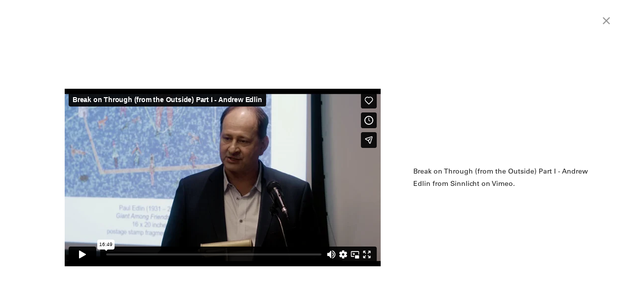

--- FILE ---
content_type: text/html; charset=UTF-8
request_url: https://outsiderartfair.com/the-field/films/break-on-through-from-the-outside-part-i-andrew-edlin
body_size: 89582
content:
    <!DOCTYPE html>
    <html lang="en">
    <head>
        <meta charset='utf-8'>
        <meta content='width=device-width, initial-scale=1.0, user-scalable=yes' name='viewport'>

        
        <link rel="stylesheet" href="https://cdnjs.cloudflare.com/ajax/libs/Swiper/4.4.6/css/swiper.min.css"
              integrity="sha256-5l8WteQfd84Jq51ydHtcndbGRvgCVE3D0+s97yV4oms=" crossorigin="anonymous" />

                    <link rel="stylesheet" href="/build/basicLeftBase.bb0ae74c.css">

        
        
        
        
                        <meta name="description" content="Established in 1993, the Outsider Art Fair is the premier fair dedicated to Self-Taught Art, Art Brut and Outsider Art and takes place annually in New York. The Fair is held the first weekend of March at the Metropolitan Pavilion in Chelsea.">



<title>The Field - Outsider Art Fair</title>

    <link rel="shortcut icon" href="https://s3.amazonaws.com/files.collageplatform.com.prod/image_cache/favicon/application/5ae784296aa72c60658b4567/1b5e0c7a831db08aee9c87858c437e1b.png">


	<meta property="og:description" content="Established in 1993, the Outsider Art Fair is the premier fair dedicated to Self-Taught Art, Art Brut and Outsider Art and takes place annually in New York. The Fair is held the first weekend of March at the Metropolitan Pavilion in Chelsea." />

	<meta property="twitter:description" content="Established in 1993, the Outsider Art Fair is the premier fair dedicated to Self-Taught Art, Art Brut and Outsider Art and takes place annually in New York. The Fair is held the first weekend of March at the Metropolitan Pavilion in Chelsea." />
<div id="right-homepage"></div>
<link type="text/css" rel="stylesheet" href="//fast.fonts.net/cssapi/b1635797-1b46-4510-84a1-3332f98c3226.css"/>
<meta name="google-site-verification" content="0mS-hjpT3PXXDc5GzbUFhvOwn32D-verGAGtrn5jl0M" />
<!-- Google tag (gtag.js) -->
<script async src="https://www.googletagmanager.com/gtag/js?id=AW-712426211"></script>
<script>
window.dataLayer = window.dataLayer || [];
function gtag(){dataLayer.push(arguments);}
gtag('js', new Date());
gtag('config', 'AW-712426211');
</script>
        
        <link rel="stylesheet" type="text/css" href="/style.d5549f6804e33f800b22064d10c833a1.css"/>


        
            <script type="text/javascript">
        if (!location.hostname.match(/^www\./)) {
          if (['outsiderartfair.com'].indexOf(location.hostname) > -1) {
            location.href = location.href.replace(/^(https?:\/\/)/, '$1www.')
          }
        }
    </script>


        <script src="//ajax.googleapis.com/ajax/libs/jquery/1.11.2/jquery.min.js"></script>

        <script src="https://cdnjs.cloudflare.com/ajax/libs/Swiper/4.4.6/js/swiper.min.js"
                integrity="sha256-dl0WVCl8jXMBZfvnMeygnB0+bvqp5wBqqlZ8Wi95lLo=" crossorigin="anonymous"></script>

        <script src="https://cdnjs.cloudflare.com/ajax/libs/justifiedGallery/3.6.5/js/jquery.justifiedGallery.min.js"
                integrity="sha256-rhs3MvT999HOixvXXsaSNWtoiKOfAttIR2dM8QzeVWI=" crossorigin="anonymous"></script>

        <script>window.jQuery || document.write('<script src=\'/build/jquery.8548b367.js\'><\/script>');</script>

                    <script src="/build/runtime.d94b3b43.js"></script><script src="/build/jquery.8548b367.js"></script>
            <script src="/build/jquery.nicescroll.min.js.db5e58ee.js"></script>
            <script src="/build/jquery.lazyload.min.js.32226264.js"></script>
            <script src="/build/vendorJS.fffaa30c.js"></script>
        
        <script src="https://cdnjs.cloudflare.com/ajax/libs/jarallax/1.12.4/jarallax.min.js" integrity="sha512-XiIA4eXSY4R7seUKlpZAfPPNz4/2uzQ+ePFfimSk49Rtr/bBngfB6G/sE19ti/tf/pJ2trUbFigKXFZLedm4GQ==" crossorigin="anonymous" referrerpolicy="no-referrer"></script>

                    <script type="text/javascript">
                var langInUrl = false;
                var closeText = "Close";
                var zoomText = "Zoom";
            </script>
        
        <script type="text/javascript">
                        $(document).ready(function () {
                $('body>#supersized, body>#supersized-loader').remove();
            });
            var screens = {
    };
var frontendParams = {
    currentScreen: 'films',
};


        </script>

                    <script src="/build/headerCompiledJS.3b1cf68a.js"></script>
        
        
        <script src="/build/frontendBase.4818ec01.js"></script>

        
                    <!-- Global site tag (gtag.js) - Google Analytics -->
<script async src="https://www.googletagmanager.com/gtag/js?id=UA-129241195-1"></script>
<script>
  window.dataLayer = window.dataLayer || [];
  function gtag(){dataLayer.push(arguments);}
  gtag('js', new Date());

  gtag('config', 'UA-129241195-1');
</script>
        
        
                    <script type="text/javascript" src="/scripts.0e3bd072cdd6a31599c8c2b2bb6786e7.js"></script>

                <script src="https://www.recaptcha.net/recaptcha/api.js?render=6LfIL6wZAAAAAPw-ECVAkdIFKn-8ZQe8-N_5kUe8"></script>
    </head>
    <body data-email-protected=""
          data-section-key="about"
          data-section-id="5a25a285dca837bb108b4567"
         class="
            ada-compliance                        s-about            detail-page            
        ">
                    <a href="#contentWrapper" id="skipToContent">Skip to content</a>
                <input type="hidden" value="" id="email-protected-header"/>
        <input type="hidden" value="" id="email-protected-description"/>
        <input type="hidden" value="First Name" id="email-protected-first-name-field-text"/>
        <input type="hidden" value="Last Name" id="email-protected-last-name-field-text"/>
        <input type="hidden" value="Email" id="email-protected-email-field-text"/>
        <input type="hidden" value="Subscribe" id="email-protected-subscribe-button-text"/>

                    <header class='main-header
                '>
                <div class='container'>
                    <a class='logo' href='/'><img itemprop="image" class="alt-standard" alt="Outsider Art Fair" src="https://s3.amazonaws.com/files.collageplatform.com.prod/application/5ae784296aa72c60658b4567/ab8030bf5716a5538879188747f5a7d0.png" width="300"/></a><nav class='main'><a href="/visit">Visit</a><a href="/exhibitors">Exhibitors</a><a href="/past-editions">Past Editions</a><a href="/the-field" class="active">The Field</a><a href="/partners">Partners</a><a href="/news">News</a><a href="/shop">Shop</a></nav><nav class='languages'></nav><div class="mobile-menu-wrapper"><nav class='mobile'><a class="menu" href="#">Menu</a><div class="navlinks"><a href="/visit">Visit</a><a href="/exhibitors">Exhibitors</a><a href="/past-editions">Past Editions</a><a href="/the-field" class="active">The Field</a><a href="/partners">Partners</a><a href="/news">News</a><a href="/shop">Shop</a></div></nav></div><div class="social"><div class="embed"></div></div>
                </div>
            </header>
                <div id="contentWrapper" tabindex="-1" class="contentWrapper">
                    
    <div class="container">
<nav class="screen-nav divider quicklinks  clearfix">
    

<span class='qlinks'>
                     
                                                                        <a class='qlink' href="#wrapper-wide-open-arts">What is Outsider Art?</a>
                        
            
                                                                        <a class='qlink' href="#wrapper-origins">Origins</a>
                        
            
                                                                        <a class='qlink' href="#wrapper-quote">Quote</a>
                        
            
                                                                        <a class='qlink' href="#wrapper-about">History</a>
                        
            
                                                                                                                                <a class='qlink' href="#related-artists">
                                Artists
                            </a>
                                                                                    
            
                                                                        <a class='qlink' href="#wrapper-button">Button</a>
                        
            
                                                                        <a class='qlink' href="#wrapper-videos">Video</a>
                        
    
</span>


    
</nav>
</div>


<section class='custom_page'>
       

                                            <section id="wrapper-read-only-screen">
            <div id='screen-read-only-screen'>
<div class="container"><div class='text-one-column paragraph-styling'>
    <div class='content'>
            <p>read only - no display</p>                                        
    </div>        
</div></div></div>

                </section>                
           

                                            <section id="wrapper-wide-open-arts">
                                                                        <div id='screen-wide-open-arts'>
                                                                            <div class='clearfix iterable text-one-column-with-image image-on-right'>
                <div class='container'>
                                    <div class="image">
                                                                                                                                                    <img alt='The Field - Outsider Art Fair' itemprop="image"
                             src='https://static-assets.artlogic.net/w_800,h_800,c_limit/exhibit-e/5ae784296aa72c60658b4567/cd3ea164087f66de9798439c5555f26d.jpeg'
                                                             >
                        <div class='caption'><p>Adolf W&ouml;lfli, <em>Bangali Firework (B&auml;nggaalisches Feuerw&auml;rk)</em>,&nbsp;1926, Colored pencil on paper, 18.5 x 24.5 inches (47 x 62.2 cm)</p></div>
                                                                    </div>
                                        <div class='text paragraph-styling'>
                        <div class="container">
                                                    <header class="section-header divider"><h1>What is Outsider Art?</h1></header>
                                                    <p>Although the roots of Outsider Art can be traced back thousands of years, it is most useful to look back to its most recent precursor,&nbsp;<em>art brut</em>&nbsp;(Raw Art) to hear the most vital articulations of its true spirit. In his 1947 manifesto, French artist and curator Jean Dubuffet described&nbsp;the term&nbsp;<em>art brut</em>&nbsp;as follows: &quot;We understand by this term works produced by persons unscathed by artistic culture, where mimicry plays little or no part (contrary to the activities of intellectuals). These artists derive everything...from their own depths, and not from the conventions of classical or fashionable art.&quot;</p>

<p>In his 1972 book championing&nbsp;<em>art brut</em>, Roger Cardinal called it Outsider Art: &quot;I believe that a paramount factor in the critical definition of the creative Outsider is that he or she should be possessed of an expressive impulse and should then externalize that impulse in an unmonitored way which defies conventional art-historical contextualization.&quot;&nbsp;</p>

<p>Dubuffet and Cardinal were writing primarily about extremely marginalized European artists: psychotics, mediums, and eccentrics. This has caused the common misconception that Outsider Art is essentially pathological, when in fact the central characteristic shared by Outsiders is simply their lack of conditioning by art history or art world trends.</p>

<p>Over the years, the parameters of Outsider Art have&nbsp;expanded&nbsp;dramatically to include&nbsp;art made by a wide variety of art-makers who share this common denominator of raw creativity.&nbsp;</p>
                        
                                                                                                    </div>
                    </div>
                </div>
            </div>
                        </div>

                </section>                
           

                                            <section id="wrapper-origins">
                                                                        <div id='screen-origins'>
                                                                            <div class='clearfix iterable text-one-column-with-image'>
                <div class='container'>
                                    <div class="image">
                                                                                                                                                    <img alt='The Field - Outsider Art Fair' itemprop="image"
                             src='https://static-assets.artlogic.net/w_800,h_800,c_limit/exhibit-e/5ae784296aa72c60658b4567/58bc71ac460292b42cf4bfbf6a439f48.jpeg'
                                                             >
                        <div class='caption'><p>Mart&iacute;n Ram&iacute;rez, Untitled (Super Chief), 1954<br />
Pencil and crayon on paper, 55 x 51 inches (139.7 x 129.5 cm</p></div>
                                                                    </div>
                                        <div class='text paragraph-styling'>
                        <div class="container">
                                                    <header class="section-header divider"><h1>Origins</h1></header>
                                                    <p>The genesis of Outsider Art could well be traced to an imagined prehistoric cave wall, to the work of your favorite eccentric visionary or to the mythic artist-genius dreamed up by Romantic philosophers and poets. Outsider Artists began to emerge as a force to be reckoned with during the early 1920&#39;s, with the publication of two pioneering studies of art made on asylum inmates, conducted by European psychiatrists in search of universal truths about human creativity.</p>

<p>German Expressionists soon fell in love with the schizophrenic artists presented in these books--especially Adolf W&ouml;lfli, Karl Brendel and August Naterrer--and adopted them as creative muses by appropriating their imagery.&nbsp;&nbsp;In Paris, the Surrealists looked to the same books for inspiration, and also to Spiritualist Mediums such as Augustin Lesage and Helene Smith who were famous local practitioners of automatic drawing.</p>

<p>It wasn&#39;t until after World War II that Outsider Art was truly recognized as more than simply source material for the modernist avant-garde. The French artist Jean Dubuffet took the Surrealist obsession with Outsiders to a new level by daring to collect and exhibit their work. Not only did he champion the artwork of schizophrenics and local mediums, but he also celebrated art made by eccentric isolates and self-taught laborers. Dubuffet recognized in the work of these divergent groups one unifying trait: a raw quality untouched by academic rules or current trends.</p>

<p>In 1947, Dubuffet staged a ground-breaking, manifesto-driven exhibition in Paris, aptly naming his category&nbsp;<em>art brut</em>&nbsp;(Raw Art). Dubuffet&#39;s Collection de l&#39;Art Brut grew in the subsequent decades, and eventually found a home in Lausanne, Switzerland, in 1976. This unique collection might well have remained in isolation, if not for the publication of a 1972 study of&nbsp;art brut&nbsp;entitled&nbsp;Outsider Art&nbsp;written by the British scholar Roger Cardinal. Cardinal&#39;s book, and his 1979 London exhibition&nbsp;Outsiders, launched Outsider Art as a powerful global force that continues to challenge and redefine the limits of what we call art.</p>
                        
                                                                                                    </div>
                    </div>
                </div>
            </div>
                        </div>

                </section>                
           

                                            <section id="wrapper-quote">
            <div id='screen-quote'>
<div class="container"><div class='text-one-column paragraph-styling'>
    <div class='content'>
            <p><em>The critical definition of the creative Outsider is that he or she should be possessed of an expressive impulse and should then externalize that impulse in an unmonitored way which defies conventional art-historical contextualization.</em></p>

<p>&nbsp; &nbsp; &nbsp; &nbsp; &nbsp; &nbsp; &nbsp; &nbsp; &nbsp; &nbsp; &nbsp; &nbsp; &nbsp; &nbsp; &nbsp; &nbsp; &nbsp; &nbsp; &nbsp; &nbsp; &nbsp; &nbsp; &nbsp; &nbsp; &nbsp; &nbsp; &nbsp; &nbsp; - Roger Cardinal</p>                                        
    </div>        
</div></div></div>

                </section>                
           

                                            <section id="wrapper-about">
        <div id='screen-about'><div class="container "><header class="section-header divider
                    
                                                            "><h1>History</h1></header></div><div class="text-two-columns text-or-image-two-columns"><div class="container"><div class="content paragraph-styling"><div class="left"></div><div class="right"></div></div></div></div><div class="text-two-columns text-or-image-two-columns"><div class="container"><div class="content paragraph-styling"><div class="left"><div class="image"><img alt="Images" itemprop="image"
                                         src="https://static-assets.artlogic.net/w_550,h_609,c_lfill/exhibit-e/5ae784296aa72c60658b4567/841698676efe2e0fb0e451c172bd2288.jpeg"
                                          ><div class="caption"><p>Judith Scott, Untitled, 2004, Fiber and found objects,&nbsp;29 &times; 16 &times; 21 in. (73.7 &times; 40.6 &times; 53.3 cm). Courtesy of Creative Growth Art Center.&nbsp;</p></div></div></div><div class="right"><div class="image"><img itemprop="image" alt="Images"
                                         src="https://static-assets.artlogic.net/w_550,h_609,c_lfill/exhibit-e/5ae784296aa72c60658b4567/9d63a8b92c311a9da5fa14be8b0a5794.jpeg"
                                         ><div class="caption"><p>Augustin Lesage, Untitled, 1936, oil on canvas, 97.5 x &nbsp;104 cm. Courtesy of La Gazette Drouout.&nbsp;</p></div></div></div></div></div></div><div class="text-two-columns text-or-image-two-columns"><div class="container"><div class="content paragraph-styling"><div class="left"><div class="container"><p>Dubuffet did not permit his Collection de l&#39;Art Brut to circulate after its permanent&nbsp;installation in Lausanne, in 1976. While previous exhibitions like Harald Szeemann&#39;s&nbsp;1972 edition of <em>Documenta</em> brought wider&nbsp;attention to the radical category of art brut in Europe, it was the 1979&nbsp;<em>Outsiders</em>&nbsp;exhibition at London&#39;s Hayward Gallery that launched it internationally. Co-curators Roger Cardinal and Victor Musgrave&nbsp;expanded Dubuffet&#39;s original vision to include American artists such as Henry Darger, Martin Ramirez and Joseph Yoakum, opening the door to artists&nbsp;influenced by vernacular culture, a trait Dubuffet had previously rejected. What had started as a&nbsp;focused challenge to the rigid limits of the mid-20th century Paris art world was now emerging as an international phenomenon poised to unify a vast range of marginal art&nbsp;under the banner of Outsider Art.<br /><br />
By the early 1980s, Outsider Art began to radically transform the field of American&nbsp;Folk Art. Curators, collectors, scholars, and critics who had been struggling&nbsp;unsuccessfully to fit contemporary marginalized artists into the traditional category of&nbsp;Folk Art began to adopt the revolutionary spirit of Outsider Art. Collectors and&nbsp;curators began to make bold, contradictory acquisitions and new, risky&nbsp;curatorial moves that presented American and European artists side by side. The spark of Outsider Art illuminated Folk Art exhibitions throughout the 1980s, including the Corcoran Gallery&#39;s seminal&nbsp;<em>Black Folk Art in America:1930-1980</em>, <em>Muffled Voices: Folk Artists in Contemporary Art</em>&nbsp;at the Paine Webber Art Gallery in New York and&nbsp;<em>Baking in the Sun: Visionary Images from the South</em>&nbsp;at the University of Southwest Louisiana.</p><p>These and other exhibitions&nbsp;forced a radical split between&nbsp;the traditional and the contemporary aspects of this field. Contemporary Folk Art&nbsp;became synonymous with Outsider Art, despite scholarly rejections on grounds of political&nbsp;incorrectness.<br /><br />
By the early 1990s, Outsider Art was poised to challenge the arbitrary boundaries of the art&nbsp;world. LACMA&rsquo;s 1992 exhibition &ldquo;Parallel Visions: Modern Artists and Outsider Art&rdquo; demonstrated the powerful influence Outsiders had exerted on the mainstream, from&nbsp;the early 20th century on. A more recent reprise of this show, &ldquo;Outliers and American Vanguard Art,&rdquo; (2018-19) was hosted by the National Gallery of Art, Washington DC. In the last two decades, curators with an experimental bent have played a major role in staging hybrid shows, including &ldquo;After Nature,&rdquo; at the New Museum (2008), &ldquo;Dargerism&rdquo; at the American Folk Art Museum (2008), and &ldquo;Glossolalia&quot; at MoMA (2008) &nbsp;Such shows&nbsp;combined the work of Outsider and Insider Artists, questioning the constructs of mainstream and margin.&nbsp;</p></div></div><div class="right"><div class="container"><p>The most significant development in the recent history of Outsider Art has been its increasing&nbsp;global recognition in diverse contexts, including major international art events and museum exhibitions. 2013 was a pivotal year with the groundbreaking Venice Biennale #55, named &ldquo;The Encyclopedic Palace&rdquo; by curator Massimiliano Gioni to honor the vision of Italian-American&nbsp;Outsider artist Marino Auriti. &ldquo;The Alternative Guide to the Universe&rdquo; was held at the Hayward Gallery in London that same year. Other institutions soon followed; The Brooklyn Museum with its 2014 Judith Scott retrospective, &ldquo;Bound and Unbound,&rdquo; the Museum of Modern Art, City of Paris, with the 2015 solo exhibition &ldquo;Henry Darger,&rdquo; and&nbsp;The Metropolitan Museum of Art, New York, with its 2018 exhibition &ldquo;History Refused to Die: Highlights from the Souls Grown Deep Foundation Gift.&rdquo;&nbsp;</p><p>More recently, venerable institutions have continued to produce critically acclaimed exhibitions featuring Outsider Artists, including &ldquo;Outliers and American Vanguard Art&rdquo; (National Gallery of Art, Washington, DC, 2018), &ldquo;Joseph Yoakum: What I Saw&rdquo; (MoMA NY, 2021-22), &ldquo;Really Free: The Radical Art of Nellie Mae Rowe&rdquo;(the Brooklyn Museum, 2022), &ldquo;Janet Sobel-All-Over&rdquo; (Menil Collection, Houston, 2024), &ldquo;Creative Growth: The House that Art Built&rdquo; (SF MoMA, 2024), &ldquo;Edges of Ailey&rdquo; (Whitney Museum of American Art, 2024-25), &ldquo;The Way I See It: Selections from the KAWS Collection&rdquo; (The Drawing Center, New York, 2024-25), and &ldquo;Art Brut: In the Intimacy of a Collection&rdquo; (Grand Palais, Paris, 2025). The recent donation of over 900 works by the renowned Paris-based Collection abcd to the Centre Pompidou is the latest example of the serious critical attention given to the field of Outsider Art.<br /><br />
While this proliferation is occurring, specialized museums renowned for their expertise in Outsider and Self-Taught Art are producing exhibitions that continue to set the standards for the field. These include the American Folk Art Museum (New York), the Collection de L &rsquo;Art Brut (Lausanne), the John Michael Kohler Arts Center (Sheboygan, WI), the Intuit Art Museum (Chicago), the High Museum of Art (Atlanta), LaM (Lille, France), the Museum of International Folk Art (Santa Fe), and the Smithsonian Institute of American Art (Washington, DC).</p></div></div></div></div></div></div>
                </section>                
           

                                            <section id="wrapper-associations">
                    <div class='associations fixed-font'>
                                                                <div id="related-artists">
                        <div id='artists' class="associations">
                                                                                                                                                                                        <div class="associations">
        
<div id="artists-grid" class='grid-container'>
   
    



    

<div class="container "><header class="section-header divider
                    artists
                                                            "><h1>Artists</h1></header></div>    
    
    
    
        
    
    
<div id="" class='container grid entries fixed-font
    
    no-thumbs 
    columnized artists
'><div class='entry'><a href='/artists/alcides'><div class="placeholder"><div class="image"></div></div><span class="titles"><div class="title">Alcides*</div></span></a></div><div class='entry'><a href='/artists/a-c-m'><div class="placeholder"><div class="image"></div></div><span class="titles"><div class="title">A. C. M.*</div></span></a></div><div class='entry'><a href='/artists/eugene-andolsek'><div class="placeholder"><div class="image"><img itemprop="image"  alt='Eugene Andolsek' class="rollover-image-out" src='https://static-assets.artlogic.net/w_492,h_360,c_lfill/exhibit-e/5ae784296aa72c60658b4567/8c7b05d6c7b037a82fed12b81d882139.jpeg' srcset="https://static-assets.artlogic.net/w_246,h_180,c_lfill/exhibit-e/5ae784296aa72c60658b4567/8c7b05d6c7b037a82fed12b81d882139.jpeg 1x, https://static-assets.artlogic.net/w_492,h_360,c_lfill/exhibit-e/5ae784296aa72c60658b4567/8c7b05d6c7b037a82fed12b81d882139.jpeg 2x"></div></div><span class="titles"><div class="title">Eugene Andolsek</div></span></a></div><div class='entry'><a href='/artists/eddie-arning'><div class="placeholder"><div class="image"><img itemprop="image"  alt='Eddie Arning' class="rollover-image-out" src='https://static-assets.artlogic.net/w_492,h_360,c_lfill/exhibit-e/5ae784296aa72c60658b4567/9c34986e8f0d8c332495623cef72229e.jpeg' srcset="https://static-assets.artlogic.net/w_246,h_180,c_lfill/exhibit-e/5ae784296aa72c60658b4567/9c34986e8f0d8c332495623cef72229e.jpeg 1x, https://static-assets.artlogic.net/w_492,h_360,c_lfill/exhibit-e/5ae784296aa72c60658b4567/9c34986e8f0d8c332495623cef72229e.jpeg 2x"></div></div><span class="titles"><div class="title">Eddie Arning</div></span></a></div><div class='entry'><a href='/artists/vahakn-arslanian'><div class="placeholder"><div class="image"><img itemprop="image"  alt='Vahakn Arslanian' class="rollover-image-out" src='https://static-assets.artlogic.net/w_492,h_360,c_lfill/exhibit-e/5ae784296aa72c60658b4567/12bacea2224183b0034d5351dce49a40.jpeg' srcset="https://static-assets.artlogic.net/w_246,h_180,c_lfill/exhibit-e/5ae784296aa72c60658b4567/12bacea2224183b0034d5351dce49a40.jpeg 1x, https://static-assets.artlogic.net/w_492,h_360,c_lfill/exhibit-e/5ae784296aa72c60658b4567/12bacea2224183b0034d5351dce49a40.jpeg 2x"></div></div><span class="titles"><div class="title">Vahakn Arslanian</div></span></a></div><div class='entry'><a href='/artists/shuvinai-ashoona'><div class="placeholder"><div class="image"></div></div><span class="titles"><div class="title">Shuvinai Ashoona</div></span></a></div><div class='entry'><a href='/artists/marino-auriti'><div class="placeholder"><div class="image"><img itemprop="image"  alt='Marino Auriti' class="rollover-image-out" src='https://static-assets.artlogic.net/w_492,h_360,c_lfill/exhibit-e/5ae784296aa72c60658b4567/2dca57b581be87882ae4b111d3be5e47.jpeg' srcset="https://static-assets.artlogic.net/w_246,h_180,c_lfill/exhibit-e/5ae784296aa72c60658b4567/2dca57b581be87882ae4b111d3be5e47.jpeg 1x, https://static-assets.artlogic.net/w_492,h_360,c_lfill/exhibit-e/5ae784296aa72c60658b4567/2dca57b581be87882ae4b111d3be5e47.jpeg 2x"></div></div><span class="titles"><div class="title">Marino Auriti</div></span></a></div><div class='entry'><a href='/artists/beverly-baker'><div class="placeholder"><div class="image"><img itemprop="image"  alt='Beverly Baker' class="rollover-image-out" src='https://static-assets.artlogic.net/w_492,h_360,c_lfill/exhibit-e/5ae784296aa72c60658b4567/334c7db5948d9874cb1d0c3299304124.jpeg' srcset="https://static-assets.artlogic.net/w_246,h_180,c_lfill/exhibit-e/5ae784296aa72c60658b4567/334c7db5948d9874cb1d0c3299304124.jpeg 1x, https://static-assets.artlogic.net/w_492,h_360,c_lfill/exhibit-e/5ae784296aa72c60658b4567/334c7db5948d9874cb1d0c3299304124.jpeg 2x"></div></div><span class="titles"><div class="title">Beverly Baker</div></span></a></div><div class='entry'><a href='/artists/morton-bartlett'><div class="placeholder"><div class="image"><img itemprop="image"  alt='Morton Bartlett' class="rollover-image-out" src='https://static-assets.artlogic.net/w_492,h_360,c_lfill/exhibit-e/5ae784296aa72c60658b4567/02562327a2c3f8156213eca012c71bc7.jpeg' srcset="https://static-assets.artlogic.net/w_246,h_180,c_lfill/exhibit-e/5ae784296aa72c60658b4567/02562327a2c3f8156213eca012c71bc7.jpeg 1x, https://static-assets.artlogic.net/w_492,h_360,c_lfill/exhibit-e/5ae784296aa72c60658b4567/02562327a2c3f8156213eca012c71bc7.jpeg 2x"></div></div><span class="titles"><div class="title">Morton Bartlett</div></span></a></div><div class='entry'><a href='/artists/marcel-bascoulard'><div class="placeholder"><div class="image"></div></div><span class="titles"><div class="title">Marcel Bascoulard</div></span></a></div><div class='entry'><a href='/artists/gil-batle'><div class="placeholder"><div class="image"></div></div><span class="titles"><div class="title">Gil Batle</div></span></a></div><div class='entry'><a href='/artists/charles-benefiel'><div class="placeholder"><div class="image"><img itemprop="image"  alt='Charles Benefiel' class="rollover-image-out" src='https://static-assets.artlogic.net/w_492,h_360,c_lfill/exhibit-e/5ae784296aa72c60658b4567/747e99d2e2a41b1df81a6004031123b0.jpeg' srcset="https://static-assets.artlogic.net/w_246,h_180,c_lfill/exhibit-e/5ae784296aa72c60658b4567/747e99d2e2a41b1df81a6004031123b0.jpeg 1x, https://static-assets.artlogic.net/w_492,h_360,c_lfill/exhibit-e/5ae784296aa72c60658b4567/747e99d2e2a41b1df81a6004031123b0.jpeg 2x"></div></div><span class="titles"><div class="title">Charles Benefiel</div></span></a></div><div class='entry'><a href='/artists/aaron-birnbaum'><div class="placeholder"><div class="image"><img itemprop="image"  alt='Aaron Birnbaum' class="rollover-image-out" src='https://static-assets.artlogic.net/w_492,h_360,c_lfill/exhibit-e/5ae784296aa72c60658b4567/65509261bb208845d561cc00dcd0cf69.jpeg' srcset="https://static-assets.artlogic.net/w_246,h_180,c_lfill/exhibit-e/5ae784296aa72c60658b4567/65509261bb208845d561cc00dcd0cf69.jpeg 1x, https://static-assets.artlogic.net/w_492,h_360,c_lfill/exhibit-e/5ae784296aa72c60658b4567/65509261bb208845d561cc00dcd0cf69.jpeg 2x"></div></div><span class="titles"><div class="title">Aaron Birnbaum</div></span></a></div><div class='entry'><a href='/artists/arthur-bispo-do-rosario'><div class="placeholder"><div class="image"><img itemprop="image"  alt='Arthur Bispo do Rosário' class="rollover-image-out" src='https://static-assets.artlogic.net/w_492,h_360,c_lfill/exhibit-e/5ae784296aa72c60658b4567/7772ce5473bcfdb087df28c64bce2f8a.jpeg' srcset="https://static-assets.artlogic.net/w_246,h_180,c_lfill/exhibit-e/5ae784296aa72c60658b4567/7772ce5473bcfdb087df28c64bce2f8a.jpeg 1x, https://static-assets.artlogic.net/w_492,h_360,c_lfill/exhibit-e/5ae784296aa72c60658b4567/7772ce5473bcfdb087df28c64bce2f8a.jpeg 2x"></div></div><span class="titles"><div class="title">Arthur Bispo do Rosário</div></span></a></div><div class='entry'><a href='/artists/gregory-blackstock'><div class="placeholder"><div class="image"><img itemprop="image"  alt='Gregory Blackstock' class="rollover-image-out" src='https://static-assets.artlogic.net/w_492,h_360,c_lfill/exhibit-e/5ae784296aa72c60658b4567/67030594ea64074d4cd4cc2b02808929.jpeg' srcset="https://static-assets.artlogic.net/w_246,h_180,c_lfill/exhibit-e/5ae784296aa72c60658b4567/67030594ea64074d4cd4cc2b02808929.jpeg 1x, https://static-assets.artlogic.net/w_492,h_360,c_lfill/exhibit-e/5ae784296aa72c60658b4567/67030594ea64074d4cd4cc2b02808929.jpeg 2x"></div></div><span class="titles"><div class="title">Gregory Blackstock</div></span></a></div><div class='entry'><a href='/artists/emery-blagdon'><div class="placeholder"><div class="image"><img itemprop="image"  alt='Emery Blagdon' class="rollover-image-out" src='https://static-assets.artlogic.net/w_492,h_360,c_lfill/exhibit-e/5ae784296aa72c60658b4567/d880c106dd2c057c5df4e1ab5f257792.jpeg' srcset="https://static-assets.artlogic.net/w_246,h_180,c_lfill/exhibit-e/5ae784296aa72c60658b4567/d880c106dd2c057c5df4e1ab5f257792.jpeg 1x, https://static-assets.artlogic.net/w_492,h_360,c_lfill/exhibit-e/5ae784296aa72c60658b4567/d880c106dd2c057c5df4e1ab5f257792.jpeg 2x"></div></div><span class="titles"><div class="title">Emery Blagdon</div></span></a></div><div class='entry'><a href='/artists/pearl-blauvelt'><div class="placeholder"><div class="image"><img itemprop="image"  alt='Pearl Blauvelt' class="rollover-image-out" src='https://static-assets.artlogic.net/w_492,h_360,c_lfill/exhibit-e/5ae784296aa72c60658b4567/e7104c89628b184f1b39390e11534f9b.jpeg' srcset="https://static-assets.artlogic.net/w_246,h_180,c_lfill/exhibit-e/5ae784296aa72c60658b4567/e7104c89628b184f1b39390e11534f9b.jpeg 1x, https://static-assets.artlogic.net/w_492,h_360,c_lfill/exhibit-e/5ae784296aa72c60658b4567/e7104c89628b184f1b39390e11534f9b.jpeg 2x"></div></div><span class="titles"><div class="title">Pearl Blauvelt</div></span></a></div><div class='entry'><a href='/artists/hawkins-bolden'><div class="placeholder"><div class="image"><img itemprop="image"  alt='Hawkins Bolden' class="rollover-image-out" src='https://static-assets.artlogic.net/w_492,h_360,c_lfill/exhibit-e/5ae784296aa72c60658b4567/d60039ab0a5199583cdbc7fdb1fd6ccc.jpeg' srcset="https://static-assets.artlogic.net/w_246,h_180,c_lfill/exhibit-e/5ae784296aa72c60658b4567/d60039ab0a5199583cdbc7fdb1fd6ccc.jpeg 1x, https://static-assets.artlogic.net/w_492,h_360,c_lfill/exhibit-e/5ae784296aa72c60658b4567/d60039ab0a5199583cdbc7fdb1fd6ccc.jpeg 2x"></div></div><span class="titles"><div class="title">Hawkins Bolden</div></span></a></div><div class='entry'><a href='/artists/ilija-bosilj-basicevic'><div class="placeholder"><div class="image"></div></div><span class="titles"><div class="title">Ilija Bosilj Bašičević</div></span></a></div><div class='entry'><a href='/artists/freddie-brice'><div class="placeholder"><div class="image"></div></div><span class="titles"><div class="title">Freddie Brice</div></span></a></div><div class='entry'><a href='/artists/frederic-bruly-bouabre'><div class="placeholder"><div class="image"></div></div><span class="titles"><div class="title">Frédéric Bruly Bouabré</div></span></a></div><div class='entry'><a href='/artists/john-byam'><div class="placeholder"><div class="image"><img itemprop="image"  alt='John Byam' class="rollover-image-out" src='https://static-assets.artlogic.net/w_492,h_360,c_lfill/exhibit-e/5ae784296aa72c60658b4567/a305c93c09b9da9f5784db6614d0f2a2.jpeg' srcset="https://static-assets.artlogic.net/w_246,h_180,c_lfill/exhibit-e/5ae784296aa72c60658b4567/a305c93c09b9da9f5784db6614d0f2a2.jpeg 1x, https://static-assets.artlogic.net/w_492,h_360,c_lfill/exhibit-e/5ae784296aa72c60658b4567/a305c93c09b9da9f5784db6614d0f2a2.jpeg 2x"></div></div><span class="titles"><div class="title">John Byam</div></span></a></div><div class='entry'><a href='/artists/frank-calloway'><div class="placeholder"><div class="image"></div></div><span class="titles"><div class="title">Frank Calloway</div></span></a></div><div class='entry'><a href='/artists/james-castle'><div class="placeholder"><div class="image"></div></div><span class="titles"><div class="title">James Castle</div></span></a></div><div class='entry'><a href='/artists/gaston-chaissac'><div class="placeholder"><div class="image"></div></div><span class="titles"><div class="title">Gaston Chaissac</div></span></a></div><div class='entry'><a href='/artists/nek-chand'><div class="placeholder"><div class="image"></div></div><span class="titles"><div class="title">Nek Chand</div></span></a></div><div class='entry'><a href='/artists/joe-coleman'><div class="placeholder"><div class="image"></div></div><span class="titles"><div class="title">Joe Coleman</div></span></a></div><div class='entry'><a href='/artists/alan-constable'><div class="placeholder"><div class="image"></div></div><span class="titles"><div class="title">Alan Constable</div></span></a></div><div class='entry'><a href='/artists/felipe-jesus-consalvos'><div class="placeholder"><div class="image"></div></div><span class="titles"><div class="title">Felipe Jesus Consalvos</div></span></a></div><div class='entry'><a href='/artists/aloise-corbaz'><div class="placeholder"><div class="image"></div></div><span class="titles"><div class="title">Aloïse Corbaz</div></span></a></div><div class='entry'><a href='/artists/fleury-joseph-crepin'><div class="placeholder"><div class="image"></div></div><span class="titles"><div class="title">Fleury Joseph Crépin</div></span></a></div><div class='entry'><a href='/artists/j-j-cromer'><div class="placeholder"><div class="image"></div></div><span class="titles"><div class="title">J.J. Cromer</div></span></a></div><div class='entry'><a href='/artists/ele-d-artagnan'><div class="placeholder"><div class="image"></div></div><span class="titles"><div class="title">Ele D&#039;Artagnan</div></span></a></div><div class='entry'><a href='/artists/henry-darger'><div class="placeholder"><div class="image"></div></div><span class="titles"><div class="title">Henry Darger</div></span></a></div><div class='entry'><a href='/artists/james-edward-deeds-jr'><div class="placeholder"><div class="image"></div></div><span class="titles"><div class="title">James Edward Deeds, Jr</div></span></a></div><div class='entry'><a href='/artists/charles-a-a-dellschau'><div class="placeholder"><div class="image"></div></div><span class="titles"><div class="title">Charles A. A. Dellschau</div></span></a></div><div class='entry'><a href='/artists/thornton-dial'><div class="placeholder"><div class="image"></div></div><span class="titles"><div class="title">Thornton Dial</div></span></a></div><div class='entry'><a href='/artists/ras-dizzy'><div class="placeholder"><div class="image"></div></div><span class="titles"><div class="title">Ras Dizzy</div></span></a></div><div class='entry'><a href='/artists/anthony-dominguez'><div class="placeholder"><div class="image"></div></div><span class="titles"><div class="title">Anthony Dominguez</div></span></a></div><div class='entry'><a href='/artists/sam-doyle'><div class="placeholder"><div class="image"></div></div><span class="titles"><div class="title">Sam Doyle</div></span></a></div><div class='entry'><a href='/artists/jessie-dunahoo'><div class="placeholder"><div class="image"></div></div><span class="titles"><div class="title">Jessie Dunahoo</div></span></a></div><div class='entry'><a href='/artists/william-edmondson'><div class="placeholder"><div class="image"></div></div><span class="titles"><div class="title">William Edmondson</div></span></a></div><div class='entry'><a href='/artists/norris-embry'><div class="placeholder"><div class="image"></div></div><span class="titles"><div class="title">Norris Embry</div></span></a></div><div class='entry'><a href='/artists/minnie-evans'><div class="placeholder"><div class="image"></div></div><span class="titles"><div class="title">Minnie Evans</div></span></a></div><div class='entry'><a href='/artists/ralph-fasanella'><div class="placeholder"><div class="image"></div></div><span class="titles"><div class="title">Ralph Fasanella</div></span></a></div><div class='entry'><a href='/artists/guo-fengyi'><div class="placeholder"><div class="image"></div></div><span class="titles"><div class="title">Guo Fengyi</div></span></a></div><div class='entry'><a href='/artists/roy-ferdinand'><div class="placeholder"><div class="image"></div></div><span class="titles"><div class="title">Roy Ferdinand</div></span></a></div><div class='entry'><a href='/artists/howard-finster'><div class="placeholder"><div class="image"></div></div><span class="titles"><div class="title">Howard Finster</div></span></a></div><div class='entry'><a href='/artists/dorothy-f-foster'><div class="placeholder"><div class="image"></div></div><span class="titles"><div class="title">Dorothy F. Foster</div></span></a></div><div class='entry'><a href='/artists/auguste-forestier'><div class="placeholder"><div class="image"></div></div><span class="titles"><div class="title">Auguste Forestier</div></span></a></div><div class='entry'><a href='/artists/eugene-gabritschevsky'><div class="placeholder"><div class="image"></div></div><span class="titles"><div class="title">Eugène Gabritschevsky</div></span></a></div><div class='entry'><a href='/artists/karl-genzel'><div class="placeholder"><div class="image"></div></div><span class="titles"><div class="title">Karl Genzel</div></span></a></div><div class='entry'><a href='/artists/madge-gill'><div class="placeholder"><div class="image"></div></div><span class="titles"><div class="title">Madge Gill</div></span></a></div><div class='entry'><a href='/artists/lee-godie'><div class="placeholder"><div class="image"></div></div><span class="titles"><div class="title">Lee Godie</div></span></a></div><div class='entry'><a href='/artists/richard-greaves'><div class="placeholder"><div class="image"></div></div><span class="titles"><div class="title">Richard Greaves</div></span></a></div><div class='entry'><a href='/artists/brent-green'><div class="placeholder"><div class="image"></div></div><span class="titles"><div class="title">Brent Green</div></span></a></div><div class='entry'><a href='/artists/ken-grimes'><div class="placeholder"><div class="image"></div></div><span class="titles"><div class="title">Ken Grimes</div></span></a></div><div class='entry'><a href='/artists/emma-hauck'><div class="placeholder"><div class="image"></div></div><span class="titles"><div class="title">Emma Hauck</div></span></a></div><div class='entry'><a href='/artists/johann-hauser'><div class="placeholder"><div class="image"></div></div><span class="titles"><div class="title">Johann Hauser</div></span></a></div><div class='entry'><a href='/artists/william-hawkins'><div class="placeholder"><div class="image"></div></div><span class="titles"><div class="title">William Hawkins</div></span></a></div><div class='entry'><a href='/artists/morris-hirshfield'><div class="placeholder"><div class="image"></div></div><span class="titles"><div class="title">Morris Hirshfield</div></span></a></div><div class='entry'><a href='/artists/josef-hofer'><div class="placeholder"><div class="image"></div></div><span class="titles"><div class="title">Josef Hofer</div></span></a></div><div class='entry'><a href='/artists/albert-hoffman'><div class="placeholder"><div class="image"></div></div><span class="titles"><div class="title">Albert Hoffman</div></span></a></div><div class='entry'><a href='/artists/lonnie-holley'><div class="placeholder"><div class="image"></div></div><span class="titles"><div class="title">Lonnie Holley</div></span></a></div><div class='entry'><a href='/artists/clementine-hunter'><div class="placeholder"><div class="image"></div></div><span class="titles"><div class="title">Clementine Hunter</div></span></a></div><div class='entry'><a href='/artists/vojislav-jakic'><div class="placeholder"><div class="image"></div></div><span class="titles"><div class="title">Vojislav Jakic</div></span></a></div><div class='entry'><a href='/artists/nnena-kalu'><div class="placeholder"><div class="image"></div></div><span class="titles"><div class="title">Nnena Kalu</div></span></a></div><div class='entry'><a href='/artists/john-kane'><div class="placeholder"><div class="image"></div></div><span class="titles"><div class="title">John Kane</div></span></a></div><div class='entry'><a href='/artists/susan-te-kahurangi-king'><div class="placeholder"><div class="image"></div></div><span class="titles"><div class="title">Susan Te Kahurangi King</div></span></a></div><div class='entry'><a href='/artists/johann-knopf-knupfer'><div class="placeholder"><div class="image"></div></div><span class="titles"><div class="title">Johann Knopf (Knüpfer)</div></span></a></div><div class='entry'><a href='/artists/hans-krusi'><div class="placeholder"><div class="image"></div></div><span class="titles"><div class="title">Hans Krüsi</div></span></a></div><div class='entry'><a href='/artists/paul-laffoley'><div class="placeholder"><div class="image"></div></div><span class="titles"><div class="title">Paul Laffoley</div></span></a></div><div class='entry'><a href='/artists/marc-lamy'><div class="placeholder"><div class="image"></div></div><span class="titles"><div class="title">Marc Lamy</div></span></a></div><div class='entry'><a href='/artists/augustin-lesage'><div class="placeholder"><div class="image"></div></div><span class="titles"><div class="title">Augustin Lesage</div></span></a></div><div class='entry'><a href='/artists/joe-light'><div class="placeholder"><div class="image"></div></div><span class="titles"><div class="title">Joe Light</div></span></a></div><div class='entry'><a href='/artists/ronald-lockett'><div class="placeholder"><div class="image"></div></div><span class="titles"><div class="title">Ronald Lockett</div></span></a></div><div class='entry'><a href='/artists/raphael-lonne'><div class="placeholder"><div class="image"></div></div><span class="titles"><div class="title">Raphaël Lonné</div></span></a></div><div class='entry'><a href='/artists/dwight-mackintosh'><div class="placeholder"><div class="image"></div></div><span class="titles"><div class="title">Dwight Mackintosh</div></span></a></div><div class='entry'><a href='/artists/raymond-materson'><div class="placeholder"><div class="image"></div></div><span class="titles"><div class="title">Raymond Materson</div></span></a></div><div class='entry'><a href='/artists/dan-miller'><div class="placeholder"><div class="image"></div></div><span class="titles"><div class="title">Dan Miller</div></span></a></div><div class='entry'><a href='/artists/joe-minter'><div class="placeholder"><div class="image"></div></div><span class="titles"><div class="title">Joe Minter</div></span></a></div><div class='entry'><a href='/artists/monma'><div class="placeholder"><div class="image"></div></div><span class="titles"><div class="title">M’onma</div></span></a></div><div class='entry'><a href='/artists/edmund-monsiel'><div class="placeholder"><div class="image"></div></div><span class="titles"><div class="title">Edmund Monsiel</div></span></a></div><div class='entry'><a href='/artists/sister-gertrude-morgan'><div class="placeholder"><div class="image"></div></div><span class="titles"><div class="title">Sister Gertrude Morgan</div></span></a></div><div class='entry'><a href='/artists/anna-mary-robertson-grandma-moses'><div class="placeholder"><div class="image"></div></div><span class="titles"><div class="title">Anna Mary Robertson &quot;Grandma&quot; Moses</div></span></a></div><div class='entry'><a href='/artists/heinrich-anton-muller'><div class="placeholder"><div class="image"></div></div><span class="titles"><div class="title">Heinrich Anton Müller</div></span></a></div><div class='entry'><a href='/artists/august-natterer'><div class="placeholder"><div class="image"></div></div><span class="titles"><div class="title">August Natterer</div></span></a></div><div class='entry'><a href='/artists/michel-nedjar'><div class="placeholder"><div class="image"></div></div><span class="titles"><div class="title">Michel Nedjar</div></span></a></div><div class='entry'><a href='/artists/francis-palanc'><div class="placeholder"><div class="image"></div></div><span class="titles"><div class="title">Francis Palanc</div></span></a></div><div class='entry'><a href='/artists/horace-pippin'><div class="placeholder"><div class="image"></div></div><span class="titles"><div class="title">Horace Pippin</div></span></a></div><div class='entry'><a href='/artists/gee-s-bend-quiltmakers'><div class="placeholder"><div class="image"></div></div><span class="titles"><div class="title">Gee’s Bend Quiltmakers</div></span></a></div><div class='entry'><a href='/artists/josef-karl-radler'><div class="placeholder"><div class="image"></div></div><span class="titles"><div class="title">Josef Karl Rädler</div></span></a></div><div class='entry'><a href='/artists/helen-rae'><div class="placeholder"><div class="image"></div></div><span class="titles"><div class="title">Helen Rae</div></span></a></div><div class='entry'><a href='/artists/martin-ramirez'><div class="placeholder"><div class="image"></div></div><span class="titles"><div class="title">Martín Ramírez</div></span></a></div><div class='entry'><a href='/artists/mehrdad-rashidi'><div class="placeholder"><div class="image"></div></div><span class="titles"><div class="title">Mehrdad Rashidi</div></span></a></div><div class='entry'><a href='/artists/winfred-rembert'><div class="placeholder"><div class="image"></div></div><span class="titles"><div class="title">Winfred Rembert</div></span></a></div><div class='entry'><a href='/artists/achilles-g-rizzoli'><div class="placeholder"><div class="image"></div></div><span class="titles"><div class="title">Achilles G. Rizzoli</div></span></a></div><div class='entry'><a href='/artists/royal-robertson'><div class="placeholder"><div class="image"></div></div><span class="titles"><div class="title">Royal Robertson</div></span></a></div><div class='entry'><a href='/artists/simon-rodia'><div class="placeholder"><div class="image"></div></div><span class="titles"><div class="title">Simon Rodia</div></span></a></div><div class='entry'><a href='/artists/shinichi-sawada'><div class="placeholder"><div class="image"></div></div><span class="titles"><div class="title">Shinichi Sawada</div></span></a></div><div class='entry'><a href='/artists/friedrich-schroder-sonnenstern'><div class="placeholder"><div class="image"></div></div><span class="titles"><div class="title">Friedrich Schröder-Sonnenstern</div></span></a></div><div class='entry'><a href='/artists/judith-scott'><div class="placeholder"><div class="image"></div></div><span class="titles"><div class="title">Judith Scott</div></span></a></div><div class='entry'><a href='/artists/william-scott'><div class="placeholder"><div class="image"></div></div><span class="titles"><div class="title">William Scott</div></span></a></div><div class='entry'><a href='/artists/sava-sekulic'><div class="placeholder"><div class="image"></div></div><span class="titles"><div class="title">Sava Sekulić</div></span></a></div><div class='entry'><a href='/artists/jon-serl'><div class="placeholder"><div class="image"></div></div><span class="titles"><div class="title">Jon Serl</div></span></a></div><div class='entry'><a href='/artists/drossos-skyllas'><div class="placeholder"><div class="image"></div></div><span class="titles"><div class="title">Drossos Skyllas</div></span></a></div><div class='entry'><a href='/artists/mary-t-smith'><div class="placeholder"><div class="image"></div></div><span class="titles"><div class="title">Mary T. Smith</div></span></a></div><div class='entry'><a href='/artists/lewis-smith'><div class="placeholder"><div class="image"></div></div><span class="titles"><div class="title">Lewis Smith</div></span></a></div><div class='entry'><a href='/artists/janet-sobel'><div class="placeholder"><div class="image"></div></div><span class="titles"><div class="title">Janet Sobel</div></span></a></div><div class='entry'><a href='/artists/louis-soutter'><div class="placeholder"><div class="image"></div></div><span class="titles"><div class="title">Louis Soutter</div></span></a></div><div class='entry'><a href='/artists/charles-steffen'><div class="placeholder"><div class="image"></div></div><span class="titles"><div class="title">Charles Steffen</div></span></a></div><div class='entry'><a href='/artists/marcel-storr'><div class="placeholder"><div class="image"></div></div><span class="titles"><div class="title">Marcel Storr</div></span></a></div><div class='entry'><a href='/artists/ionel-talpazan'><div class="placeholder"><div class="image"></div></div><span class="titles"><div class="title">Ionel Talpazan</div></span></a></div><div class='entry'><a href='/artists/miroslav-tichy'><div class="placeholder"><div class="image"></div></div><span class="titles"><div class="title">Miroslav Tichý</div></span></a></div><div class='entry'><a href='/artists/bill-traylor'><div class="placeholder"><div class="image"></div></div><span class="titles"><div class="title">Bill Traylor</div></span></a></div><div class='entry'><a href='/artists/oswald-tschirtner'><div class="placeholder"><div class="image"></div></div><span class="titles"><div class="title">Oswald Tschirtner</div></span></a></div><div class='entry'><a href='/artists/willem-van-genk'><div class="placeholder"><div class="image"></div></div><span class="titles"><div class="title">Willem Van Genk</div></span></a></div><div class='entry'><a href='/artists/eugene-von-bruenchenhein'><div class="placeholder"><div class="image"></div></div><span class="titles"><div class="title">Eugene Von Bruenchenhein</div></span></a></div><div class='entry'><a href='/artists/august-walla'><div class="placeholder"><div class="image"></div></div><span class="titles"><div class="title">August Walla</div></span></a></div><div class='entry'><a href='/artists/frank-walter'><div class="placeholder"><div class="image"></div></div><span class="titles"><div class="title">Frank Walter</div></span></a></div><div class='entry'><a href='/artists/melvin-way'><div class="placeholder"><div class="image"></div></div><span class="titles"><div class="title">Melvin Way</div></span></a></div><div class='entry'><a href='/artists/della-wells'><div class="placeholder"><div class="image"></div></div><span class="titles"><div class="title">Della Wells</div></span></a></div><div class='entry'><a href='/artists/mary-whitfield'><div class="placeholder"><div class="image"></div></div><span class="titles"><div class="title">Mary Whitfield</div></span></a></div><div class='entry'><a href='/artists/george-widener'><div class="placeholder"><div class="image"></div></div><span class="titles"><div class="title">George Widener</div></span></a></div><div class='entry'><a href='/artists/scottie-wilson'><div class="placeholder"><div class="image"></div></div><span class="titles"><div class="title">Scottie Wilson</div></span></a></div><div class='entry'><a href='/artists/josef-wittlich'><div class="placeholder"><div class="image"></div></div><span class="titles"><div class="title">Josef Wittlich</div></span></a></div><div class='entry'><a href='/artists/agatha-wojciechowsky'><div class="placeholder"><div class="image"></div></div><span class="titles"><div class="title">Agatha Wojciechowsky</div></span></a></div><div class='entry'><a href='/artists/adolf-wolfli'><div class="placeholder"><div class="image"></div></div><span class="titles"><div class="title">Adolf Wölfli</div></span></a></div><div class='entry'><a href='/artists/joseph-yoakum'><div class="placeholder"><div class="image"></div></div><span class="titles"><div class="title">Joseph Yoakum</div></span></a></div><div class='entry'><a href='/artists/purvis-young'><div class="placeholder"><div class="image"></div></div><span class="titles"><div class="title">Purvis Young</div></span></a></div><div class='entry'><a href='/artists/david-zeldis'><div class="placeholder"><div class="image"></div></div><span class="titles"><div class="title">David Zeldis</div></span></a></div><div class='entry'><a href='/artists/malcah-zeldis'><div class="placeholder"><div class="image"></div></div><span class="titles"><div class="title">Malcah Zeldis</div></span></a></div><div class='entry'><a href='/artists/anna-zemankova'><div class="placeholder"><div class="image"></div></div><span class="titles"><div class="title">Anna Zemánková</div></span></a></div><div class='entry'><a href='/artists/domenico-zindato'><div class="placeholder"><div class="image"></div></div><span class="titles"><div class="title">Domenico Zindato</div></span></a></div><div class='entry'><a href='/artists/carlo-zinelli'><div class="placeholder"><div class="image"></div></div><span class="titles"><div class="title">Carlo Zinelli</div></span></a></div></div>
</div>
    
</div>
                        </div>
                    </div>
                                    </div>
    
                </section>                
           

                                            <section id="wrapper-button">
            <div id='screen-button'>
<div class="container"><div class='text-one-column paragraph-styling'>
    <div class='content'>
            <p><a href="/artists/" style="letter-spacing: 0.24px;">View More</a></p>                                        
    </div>        
</div></div></div>

                </section>                
           

                                            <section id="wrapper-videos">
        <div id="about-grid" class="grid-container"><div class="container "><header class="section-header divider
                    
                                                            "><h1>Video</h1></header></div><div class="container video-grid grid entries fixed-font fitted"><div
                        class="entry"
                        data-video-embed="&lt;div style=&quot;padding:56.25% 0 0 0;position:relative;&quot;&gt;&lt;iframe src=&quot;https://player.vimeo.com/video/1061604978?badge=0&amp;amp;autopause=0&amp;amp;player_id=0&amp;amp;app_id=58479&quot; frameborder=&quot;0&quot; allow=&quot;autoplay; fullscreen; picture-in-picture; clipboard-write; encrypted-media; web-share&quot; referrerpolicy=&quot;strict-origin-when-cross-origin&quot; style=&quot;position:absolute;top:0;left:0;width:100%;height:100%;&quot; title=&quot;Outsider Art Fair 2025&quot;&gt;&lt;/iframe&gt;&lt;/div&gt;&lt;script src=&quot;https://player.vimeo.com/api/player.js&quot;&gt;&lt;/script&gt;"
                        data-parent-url="/the-field/video"><a href="/the-field/video/outsider-art-fair-2025"><div class="placeholder"><div class="image"><img alt="Outsider Art Fair 2025" itemprop="image"
                                         src="https://static-assets.artlogic.net/w_236,h_236,c_limit/exhibit-e/5ae784296aa72c60658b4567/2b6ab1eb484c110afdb61b071256486a.jpeg"
                                         ></div></div><div class="title">Outsider Art Fair 2025</div><div class="links">View Video</div></a></div><div
                        class="entry"
                        data-video-embed="&lt;iframe title=&quot;vimeo-player&quot; src=&quot;https://player.vimeo.com/video/1045502582?h=5635a33c95&quot; width=&quot;640&quot; height=&quot;360&quot; frameborder=&quot;0&quot;    allowfullscreen&gt;&lt;/iframe&gt;"
                        data-parent-url="/the-field/video"><a href="/the-field/video/the-way-i-see-it-selections-from-the-kaws-collection"><div class="placeholder"><div class="image"><img alt="The Way I See It: Selections from the KAWS Collection" itemprop="image"
                                         src="https://static-assets.artlogic.net/w_236,h_236,c_limit/exhibit-e/5ae784296aa72c60658b4567/b7123a41c3563afde6167cd083c9e472.jpeg"
                                         ></div></div><div class="title">The Way I See It: Selections from the KAWS Collection</div><div class="links">View Video</div></a></div><div
                        class="entry"
                        data-video-embed="&lt;iframe title=&quot;vimeo-player&quot; src=&quot;https://player.vimeo.com/video/946217679?h=aafcd23c02&quot; width=&quot;640&quot; height=&quot;360&quot; frameborder=&quot;0&quot;    allowfullscreen&gt;&lt;/iframe&gt;"
                        data-parent-url="/the-field/video"><a href="/the-field/video/outsider-art-fair-talk-2024-culture-and-the-uncultivated2"><div class="placeholder"><div class="image"><img alt="Outsider Art Fair Talk 2024: Culture and the Uncultivated" itemprop="image"
                                         src="https://static-assets.artlogic.net/w_236,h_236,c_limit/exhibit-e/5ae784296aa72c60658b4567/eefb43e56c998eed273f962bcdca85b9.jpeg"
                                         ></div></div><div class="title">Outsider Art Fair Talk 2024: Culture and the Uncultivated</div><p>Panelists: David Byrne, Jean Hanff Korelitz, Warren Zanes</p><p>Moderator: Carlo McCormick</p><div class="links">View Video</div></a></div><div
                        class="entry"
                        data-video-embed="&lt;iframe title=&quot;vimeo-player&quot; src=&quot;https://player.vimeo.com/video/918668403?h=4e3a252872&quot; width=&quot;640&quot; height=&quot;360&quot; frameborder=&quot;0&quot;    allowfullscreen&gt;&lt;/iframe&gt;"
                        data-parent-url="/the-field/video"><a href="/the-field/video/outsider-art-fair-2024"><div class="placeholder"><div class="image"><img alt="Outsider Art Fair 2024" itemprop="image"
                                         src="https://static-assets.artlogic.net/w_236,h_236,c_limit/exhibit-e/5ae784296aa72c60658b4567/56c1d8d3e4566a86863a5abc382e4cf8.jpeg"
                                         ></div></div><div class="title">Outsider Art Fair 2024</div><div class="links">View Video</div></a></div><div
                        class="entry"
                        data-video-embed="&lt;iframe title=&quot;vimeo-player&quot; src=&quot;https://player.vimeo.com/video/817680723?h=27667d43cd&quot; width=&quot;640&quot; height=&quot;360&quot; frameborder=&quot;0&quot;    allowfullscreen&gt;&lt;/iframe&gt;"
                        data-parent-url="/the-field/video"><a href="/the-field/video/oaf-talks-2023"><div class="placeholder"><div class="image"><img alt="OAF Talks 2023" itemprop="image"
                                         src="https://static-assets.artlogic.net/w_236,h_236,c_limit/exhibit-e/5ae784296aa72c60658b4567/a6df907bfbc6afb965efd67b83f9492f.jpeg"
                                         ></div></div><div class="title">OAF Talks 2023</div><div class="links">View Video</div></a></div><div
                        class="entry"
                        data-video-embed="&lt;iframe title=&quot;vimeo-player&quot; src=&quot;https://player.vimeo.com/video/804643870?h=45404c0d84&quot; width=&quot;640&quot; height=&quot;360&quot; frameborder=&quot;0&quot;    allowfullscreen&gt;&lt;/iframe&gt;"
                        data-parent-url="/the-field/video"><a href="/the-field/video/outsider-art-fair-new-york-2023"><div class="placeholder"><div class="image"><img alt="Outsider Art Fair New York 2023" itemprop="image"
                                         src="https://static-assets.artlogic.net/w_236,h_236,c_limit/exhibit-e/5ae784296aa72c60658b4567/1b1443a4674604fef973b398a2c35dbd.jpeg"
                                         ></div></div><div class="title">Outsider Art Fair New York 2023</div><div class="links">View Video</div></a></div><div
                        class="entry"
                        data-video-embed="&lt;iframe title=&quot;vimeo-player&quot; src=&quot;https://player.vimeo.com/video/802731150?h=87eeb70f46&quot; width=&quot;640&quot; height=&quot;360&quot; frameborder=&quot;0&quot;    allowfullscreen&gt;&lt;/iframe&gt;"
                        data-parent-url="/the-field/video"><a href="/the-field/video/oaf-paris-2022-shuvinai-ashoona-talk"><div class="placeholder"><div class="image"><img alt="OAF Paris 2022 Shuvinai Ashoona Talk" itemprop="image"
                                         src="https://static-assets.artlogic.net/w_236,h_236,c_limit/exhibit-e/5ae784296aa72c60658b4567/9e114ac3b30cc0f94930cd477818a8b0.jpeg"
                                         ></div></div><div class="title">OAF Paris 2022 Shuvinai Ashoona Talk</div><div class="links">View Video</div></a></div><div
                        class="entry"
                        data-video-embed="&lt;iframe title=&quot;vimeo-player&quot; src=&quot;https://player.vimeo.com/video/750672025?h=eb45f13a6a&quot; width=&quot;640&quot; height=&quot;360&quot; frameborder=&quot;0&quot;    allowfullscreen&gt;&lt;/iframe&gt;"
                        data-parent-url="/the-field/video"><a href="/the-field/video/the-10th-anniversary-of-the-outsider-art-fair-paris"><div class="placeholder"><div class="image"><img alt="The 10th Anniversary of the Outsider Art Fair Paris" itemprop="image"
                                         src="https://static-assets.artlogic.net/w_236,h_236,c_limit/exhibit-e/5ae784296aa72c60658b4567/5769e7634e58db4979f038ace598e538.jpeg"
                                         ></div></div><div class="title">The 10th Anniversary of the Outsider Art Fair Paris</div><p>Directed by Damon Brandt in association with Bastille Films</p><p>Music: &ldquo;40 Miles,&rdquo; by East River Pipe</p><div class="links">View Video</div></a></div><div
                        class="entry"
                        data-video-embed="&lt;iframe title=&quot;vimeo-player&quot; src=&quot;https://player.vimeo.com/video/508204265?h=83167ec563&quot; width=&quot;640&quot; height=&quot;360&quot; frameborder=&quot;0&quot;    allowfullscreen&gt;&lt;/iframe&gt;"
                        data-parent-url="/the-field/video"><a href="/the-field/video/oaf-talk-transgression-taboo"><div class="placeholder"><div class="image"><img alt="OAF Talk Transgression +Taboo" itemprop="image"
                                         src="https://static-assets.artlogic.net/w_236,h_236,c_limit/exhibit-e/5ae784296aa72c60658b4567/ac37a113f2cc63e3506fe4dc7bdc7342.jpeg"
                                         ></div></div><div class="title">OAF Talk Transgression +Taboo</div><div class="links">View Video</div></a></div><div
                        class="entry"
                        data-video-embed="&lt;iframe src=&quot;https://player.vimeo.com/video/486522030&quot; width=&quot;100%&quot; height=&quot;100%&quot; frameborder=&quot;0&quot; allow=&quot;autoplay; fullscreen&quot; allowfullscreen&gt;&lt;/iframe&gt;"
                        data-parent-url="/the-field/video"><a href="/the-field/video/ledger-drawings-fort-marion-and-beyond-virtual-walk-through-and-discussion"><div class="placeholder"><div class="image"><img alt="Ledger Drawings: Fort Marion and Beyond  Virtual Walk-through and Discussion" itemprop="image"
                                         src="https://static-assets.artlogic.net/w_236,h_236,c_limit/exhibit-e/5ae784296aa72c60658b4567/04c462e728c705a404f35c1230a59ade.png"
                                         ></div></div><div class="title">Ledger Drawings: Fort Marion and Beyond  Virtual Walk-through and Discussion</div><p>Panel with&nbsp;Donald Ellis, Ross Frank, and Nadia Ayari in conjunction with the online exhibition &quot;Ledger Drawings: Fort Marion and Beyon,&quot; Nov. 16 - Dec. 7, 2020</p><div class="links">View Video</div></a></div><div
                        class="entry"
                        data-video-embed="&lt;iframe src=&quot;https://player.vimeo.com/video/313026100&quot; width=&quot;640&quot; height=&quot;360&quot; frameborder=&quot;0&quot; webkitallowfullscreen mozallowfullscreen allowfullscreen&gt;&lt;/iframe&gt;"
                        data-parent-url="/the-field/video"><a href="/the-field/video/oaf-talk-unusual-brains-neurodiversity-and-artistic-creation"><div class="placeholder"><div class="image"><img alt="OAF Talk: Unusual Brains: Neurodiversity and Artistic Creation" itemprop="image"
                                         src="https://static-assets.artlogic.net/w_236,h_236,c_limit/exhibit-e/5ae784296aa72c60658b4567/320373142fc5c1f472fc7e20f66043d3.png"
                                         ></div></div><div class="title">OAF Talk: Unusual Brains: Neurodiversity and Artistic Creation</div><span class="date">January 15, 2019</span><div>New Museum, New York<br />
Panel discussion with Dr. Eric R. Kandel, Linda Sibio, and Gerhard Dammann. Moderated by Massimiliano Gioni</div><div class="links">View Video</div></a></div><div
                        class="entry open-video-overlay"
                        data-video-embed="&lt;iframe src=&quot;https://player.vimeo.com/video/308148505?byline=0&amp;portrait=0&quot; width=&quot;640&quot; height=&quot;360&quot; frameborder=&quot;0&quot; webkitallowfullscreen mozallowfullscreen allowfullscreen&gt;&lt;/iframe&gt;
&lt;p&gt;&lt;a href=&quot;https://vimeo.com/308148505&quot;&gt;Break on Through (from the Outside) Part I - Andrew Edlin&lt;/a&gt; from &lt;a href=&quot;https://vimeo.com/sinnlichtvisual&quot;&gt;Sinnlicht&lt;/a&gt; on &lt;a href=&quot;https://vimeo.com&quot;&gt;Vimeo&lt;/a&gt;.&lt;/p&gt;"
                        data-parent-url="/the-field/video"><a href="/the-field/video/break-on-through-from-the-outside-part-i-andrew-edlin"><div class="placeholder"><div class="image"><img alt="Break On Through (From The Outside) Part I - Andrew Edlin" itemprop="image"
                                         src="https://static-assets.artlogic.net/w_236,h_236,c_limit/exhibit-e/5ae784296aa72c60658b4567/138e477694b9bb804a70ef50e9bfd660.png"
                                         ></div></div><div class="title">Break On Through (From The Outside) Part I - Andrew Edlin</div><span class="date">April 11, 2018</span><p>Sotheby&#39;s Institute New York. Featuring panelists Andrew Edlin (owner and CEO of the Outsider Art Fair), Edward M. G&oacute;mez (senior editor for&nbsp;<em>Raw Vision</em>), Scott Ogden (owner of SHRINE New York), and outsider artist Daniel Swanigan Snow.&nbsp;<br />
Recordings courtesy of Stropheus Art Law&rdquo;.</p><div class="links">View Video</div></a></div><div
                        class="entry"
                        data-video-embed="&lt;iframe src=&quot;https://player.vimeo.com/video/308153380?byline=0&amp;portrait=0&quot; width=&quot;640&quot; height=&quot;360&quot; frameborder=&quot;0&quot; webkitallowfullscreen mozallowfullscreen allowfullscreen&gt;&lt;/iframe&gt;
&lt;p&gt;&lt;a href=&quot;https://vimeo.com/308153380&quot;&gt;Break on Through (From the Outside) Part II - Edward Gomez&lt;/a&gt; from &lt;a href=&quot;https://vimeo.com/sinnlichtvisual&quot;&gt;Sinnlicht&lt;/a&gt; on &lt;a href=&quot;https://vimeo.com&quot;&gt;Vimeo&lt;/a&gt;.&lt;/p&gt;"
                        data-parent-url="/the-field/video"><a href="/the-field/video/break-on-through-from-the-outside-part-ii-edward-gomez"><div class="placeholder"><div class="image"><img alt="Break On Through (From The Outside) Part II - Edward Gómez" itemprop="image"
                                         src="https://static-assets.artlogic.net/w_236,h_236,c_limit/exhibit-e/5ae784296aa72c60658b4567/84902e3d9b87e8a8dec55986c6404e35.png"
                                         ></div></div><div class="title">Break On Through (From The Outside) Part II - Edward Gómez</div><span class="date">April 11, 2018</span><p>Sotheby&#39;s Institute New York. Featuring panelists Andrew Edlin (owner and CEO of the Outsider Art Fair), Edward M. G&oacute;mez (senior editor for&nbsp;Raw Vision), Scott Ogden (owner of SHRINE New York), and outsider artist Daniel Swanigan Snow.&nbsp;<br />
Recordings courtesy of Stropheus Art Law&rdquo;.</p><div class="links">View Video</div></a></div><div
                        class="entry"
                        data-video-embed="&lt;iframe src=&quot;https://player.vimeo.com/video/240166861&quot; width=&quot;640&quot; height=&quot;360&quot; frameborder=&quot;0&quot; webkitallowfullscreen mozallowfullscreen allowfullscreen&gt;&lt;/iframe&gt;"
                        data-parent-url="/the-field/video"><a href="/the-field/video/oaf-talk-karel-appel-and-the-influence-of-outsider-art"><div class="placeholder"><div class="image"><img alt="OAF Talk: Karel Appel and the Influence of Outsider Art" itemprop="image"
                                         src="https://static-assets.artlogic.net/w_236,h_236,c_limit/exhibit-e/5ae784296aa72c60658b4567/4fe414843d4d65c326d15d48bf3a10d0.png"
                                         ></div></div><div class="title">OAF Talk: Karel Appel and the Influence of Outsider Art</div><span class="date">October 21, 2017</span><p>Hotel Drouot, Paris.<br />
Panel discussion with&nbsp;Franz Wilhelm Kaiser,&nbsp;Choghakate Kazarian,&nbsp;Agathe Snow; moderated by&nbsp;Vincent Noce.</p><div class="links">View Video</div></a></div><div
                        class="entry"
                        data-video-embed="&lt;iframe src=&quot;https://player.vimeo.com/video/240157798&quot; width=&quot;640&quot; height=&quot;360&quot; frameborder=&quot;0&quot; webkitallowfullscreen mozallowfullscreen allowfullscreen&gt;&lt;/iframe&gt;"
                        data-parent-url="/the-field/video"><a href="/the-field/video/oaf-talks-daniel-cordier-in-conversation-with-anne-sauvagnargues-and-valerie-rousseau"><div class="placeholder"><div class="image"><img alt="OAF Talks: Daniel Cordier in Conversation with Anne Sauvagnargues and Valérie Rousseau" itemprop="image"
                                         src="https://static-assets.artlogic.net/w_236,h_236,c_limit/exhibit-e/5ae784296aa72c60658b4567/ead6d37f54d916efb9e9c66fb5cd6634.png"
                                         ></div></div><div class="title">OAF Talks: Daniel Cordier in Conversation with Anne Sauvagnargues and Valérie Rousseau</div><span class="date">October 21, 2017</span><p>Hotel Drouot, Paris</p><div class="links">View Video</div></a></div><div
                        class="entry"
                        data-video-embed="&lt;iframe src=&quot;https://player.vimeo.com/video/202994910&quot; width=&quot;640&quot; height=&quot;360&quot; frameborder=&quot;0&quot; allow=&quot;autoplay; fullscreen&quot; allowfullscreen&gt;&lt;/iframe&gt;"
                        data-parent-url="/the-field/video"><a href="/the-field/video/oaf-talks-2017-from-obscurity-to-prominence-the-discovery-and-stewardship-of-outsider-art"><div class="placeholder"><div class="image"><img alt="OAF Talks 2017 - &amp;quot;From Obscurity to Prominence: the Discovery and Stewardship of Outsider Art&amp;quot;" itemprop="image"
                                         src="https://static-assets.artlogic.net/w_236,h_236,c_limit/exhibit-e/5ae784296aa72c60658b4567/68109ad2a52f5c7fd7d104c3644b0ed9.png"
                                         ></div></div><div class="title">OAF Talks 2017 - &quot;From Obscurity to Prominence: the Discovery and Stewardship of Outsider Art&quot;</div><span class="date">January 18, 2017</span><p>New Museum /&nbsp;Moderated by Chris Wiley with panelists Tom Di Maria, Marion Harris, Karen Patterson</p><div class="links">View Video</div></a></div><div
                        class="entry"
                        data-video-embed="&lt;iframe src=&quot;https://player.vimeo.com/video/202412888&quot; width=&quot;640&quot; height=&quot;361&quot; frameborder=&quot;0&quot; allow=&quot;autoplay; fullscreen&quot; allowfullscreen&gt;&lt;/iframe&gt;"
                        data-parent-url="/the-field/video"><a href="/the-field/video/wakka-wakka-at-barack-obama-readings-oaf-2017"><div class="placeholder"><div class="image"><img alt="Wakka Wakka at Barack Obama Readings, OAF 2017" itemprop="image"
                                         src="https://static-assets.artlogic.net/w_236,h_236,c_limit/exhibit-e/5ae784296aa72c60658b4567/f65f71314fbb5fd50e964c872226649b.png"
                                         ></div></div><div class="title">Wakka Wakka at Barack Obama Readings, OAF 2017</div><span class="date">2017</span><div class="links">View Video</div></a></div><div
                        class="entry"
                        data-video-embed="&lt;iframe src=&quot;https://player.vimeo.com/video/203350674&quot; width=&quot;640&quot; height=&quot;360&quot; frameborder=&quot;0&quot; allow=&quot;autoplay; fullscreen&quot; allowfullscreen&gt;&lt;/iframe&gt;"
                        data-parent-url="/the-field/video"><a href="/the-field/video/outsider-art-fair-paris-2016-a-documentary"><div class="placeholder"><div class="image"><img alt="Outsider Art Fair Paris 2016 - A Documentary" itemprop="image"
                                         src="https://static-assets.artlogic.net/w_236,h_236,c_limit/exhibit-e/5ae784296aa72c60658b4567/68eb0880ac9e2c6438d5fa24569c1016.jpeg"
                                         ></div></div><div class="title">Outsider Art Fair Paris 2016 - A Documentary</div><span class="date">2016</span><div class="links">View Video</div></a></div><div
                        class="entry"
                        data-video-embed="&lt;iframe src=&quot;https://player.vimeo.com/video/203351282&quot; width=&quot;640&quot; height=&quot;360&quot; frameborder=&quot;0&quot; allow=&quot;autoplay; fullscreen&quot; allowfullscreen&gt;&lt;/iframe&gt;"
                        data-parent-url="/the-field/video"><a href="/the-field/video/oaf-talks-2016-the-shifting-center"><div class="placeholder"><div class="image"><img alt="OAF Talks 2016 - &amp;quot;The Shifting Center&amp;quot;" itemprop="image"
                                         src="https://static-assets.artlogic.net/w_236,h_236,c_limit/exhibit-e/5ae784296aa72c60658b4567/b2aa983c6397bcf78531fd14dd9b2ff8.png"
                                         ></div></div><div class="title">OAF Talks 2016 - &quot;The Shifting Center&quot;</div><span class="date">January 25, 2016</span><p>Swiss Institute /&nbsp;Moderated by Chris Wiley with panelists Dan Fox, Massimiliano Gioni, Jens Hoffmann, Amanda Hunt</p><div class="links">View Video</div></a></div><div
                        class="entry"
                        data-video-embed="&lt;iframe src=&quot;https://player.vimeo.com/video/203458382&quot; width=&quot;640&quot; height=&quot;360&quot; frameborder=&quot;0&quot; allow=&quot;autoplay; fullscreen&quot; allowfullscreen&gt;&lt;/iframe&gt;"
                        data-parent-url="/the-field/video"><a href="/the-field/video/inside-look-at-outsider-art-huffpost-live"><div class="placeholder"><div class="image"><img alt="&amp;quot;Inside Look at Outsider Art&amp;quot;, Huffpost Live" itemprop="image"
                                         src="https://static-assets.artlogic.net/w_236,h_236,c_limit/exhibit-e/5ae784296aa72c60658b4567/7980629a6ee679c430d305e6dff14cff.png"
                                         ></div></div><div class="title">&quot;Inside Look at Outsider Art&quot;, Huffpost Live</div><span class="date">November 15, 2016</span><p>Andrew Edlin, CEO of Wide Open Arts, discusses outsider art on Huffpost Live</p><div class="links">View Video</div></a></div><div
                        class="entry"
                        data-video-embed="&lt;iframe src=&quot;https://player.vimeo.com/video/203350410&quot; width=&quot;640&quot; height=&quot;360&quot; frameborder=&quot;0&quot; allow=&quot;autoplay; fullscreen&quot; allowfullscreen&gt;&lt;/iframe&gt;"
                        data-parent-url="/the-field/video"><a href="/the-field/video/andrew-edlin-on-the-outsider-art-fair"><div class="placeholder"><div class="image"><img alt="Andrew Edlin on the Outsider Art Fair" itemprop="image"
                                         src="https://static-assets.artlogic.net/w_236,h_236,c_limit/exhibit-e/5ae784296aa72c60658b4567/ecc51fa4428703eea7161a9adc71f17f.png"
                                         ></div></div><div class="title">Andrew Edlin on the Outsider Art Fair</div><span class="date">November 8, 2015</span><p>At the American Appraiser&#39;s Association conference</p><div class="links">View Video</div></a></div><div
                        class="entry"
                        data-video-embed="&lt;iframe src=&quot;https://player.vimeo.com/video/203358814&quot; width=&quot;640&quot; height=&quot;360&quot; frameborder=&quot;0&quot; allow=&quot;autoplay; fullscreen&quot; allowfullscreen&gt;&lt;/iframe&gt;"
                        data-parent-url="/the-field/video"><a href="/the-field/video/outsider-art-fair-paris-on-francetv"><div class="placeholder"><div class="image"><img alt="Outsider Art Fair Paris on FranceTV" itemprop="image"
                                         src="https://static-assets.artlogic.net/w_236,h_236,c_limit/exhibit-e/5ae784296aa72c60658b4567/921cbdc041c0aafe250b60def114edfa.png"
                                         ></div></div><div class="title">Outsider Art Fair Paris on FranceTV</div><span class="date">2014</span><div class="links">View Video</div></a></div><div
                        class="entry"
                        data-video-embed="&lt;iframe src=&quot;https://player.vimeo.com/video/203350797&quot; width=&quot;640&quot; height=&quot;360&quot; frameborder=&quot;0&quot; allow=&quot;autoplay; fullscreen&quot; allowfullscreen&gt;&lt;/iframe&gt;"
                        data-parent-url="/the-field/video"><a href="/the-field/video/outsider-art-fair-new-york-2014-a-documentary"><div class="placeholder"><div class="image"><img alt="Outsider Art Fair New York 2014 - A Documentary" itemprop="image"
                                         src="https://static-assets.artlogic.net/w_236,h_236,c_limit/exhibit-e/5ae784296aa72c60658b4567/d72a00a4eed9e7005a543cf69f5123a6.png"
                                         ></div></div><div class="title">Outsider Art Fair New York 2014 - A Documentary</div><span class="date">2014</span><div class="links">View Video</div></a></div><div
                        class="entry"
                        data-video-embed="&lt;iframe src=&quot;https://player.vimeo.com/video/203355143&quot; width=&quot;640&quot; height=&quot;360&quot; frameborder=&quot;0&quot; allow=&quot;autoplay; fullscreen&quot; allowfullscreen&gt;&lt;/iframe&gt;"
                        data-parent-url="/the-field/video"><a href="/the-field/video/oaf-talks-2014-henry-darger-40-years-later"><div class="placeholder"><div class="image"><img alt="OAF Talks 2014 - &amp;quot;Henry Darger: 40 Years Later&amp;quot;" itemprop="image"
                                         src="https://static-assets.artlogic.net/w_236,h_236,c_limit/exhibit-e/5ae784296aa72c60658b4567/751fc7c4e709146753c2bfdba3f63d95.png"
                                         ></div></div><div class="title">OAF Talks 2014 - &quot;Henry Darger: 40 Years Later&quot;</div><span class="date">May 10, 2014</span><p>Center 548 /&nbsp;Moderated by Valerie Rousseau with panelists Micheal Bonesteel, James Brett, Jim Elledge and Jane Kallir</p><div class="links">View Video</div></a></div><div
                        class="entry"
                        data-video-embed="&lt;iframe src=&quot;https://player.vimeo.com/video/203458971&quot; width=&quot;640&quot; height=&quot;360&quot; frameborder=&quot;0&quot; allow=&quot;autoplay; fullscreen&quot; allowfullscreen&gt;&lt;/iframe&gt;"
                        data-parent-url="/the-field/video"><a href="/the-field/video/oaf-talks-2014-a-conversation-with-bruno-decharme-and-antoine-de-galbert"><div class="placeholder"><div class="image"><img alt="OAF Talks 2014 - &amp;quot;A conversation with Bruno Decharme and Antoine de Galbert&amp;quot;" itemprop="image"
                                         src="https://static-assets.artlogic.net/w_236,h_236,c_limit/exhibit-e/5ae784296aa72c60658b4567/b55a0a44d7622d656ebe650be1508f80.png"
                                         ></div></div><div class="title">OAF Talks 2014 - &quot;A conversation with Bruno Decharme and Antoine de Galbert&quot;</div><span class="date">October 25, 2014</span><p>Hotel Le A&nbsp;/ Moderated by St&eacute;phane Corr&eacute;ard with panelists Bruno Decharme, founder of Collection abcd, and Antoine de Galbert, founder of La Maison Rouge</p><div class="links">View Video</div></a></div><div
                        class="entry"
                        data-video-embed="&lt;iframe src=&quot;https://player.vimeo.com/video/203351071&quot; width=&quot;640&quot; height=&quot;360&quot; frameborder=&quot;0&quot; allow=&quot;autoplay; fullscreen&quot; allowfullscreen&gt;&lt;/iframe&gt;"
                        data-parent-url="/the-field/video"><a href="/the-field/video/oaf-talks-2013-a-bridge-between-art-worlds"><div class="placeholder"><div class="image"><img alt="OAF Talks 2013 - &amp;quot;A Bridge Between Art Worlds&amp;quot;" itemprop="image"
                                         src="https://static-assets.artlogic.net/w_236,h_236,c_limit/exhibit-e/5ae784296aa72c60658b4567/152aa00821b30059db6cde6493fc7baf.png"
                                         ></div></div><div class="title">OAF Talks 2013 - &quot;A Bridge Between Art Worlds&quot;</div><span class="date">February 3, 2013</span><p>Center 548 /&nbsp;Moderated by Valerie Rousseau with panelists Daniel Baumann, Kunstmuseum Bern and Massimiliano Gioni and Ralph Rugoff</p><p>&nbsp;</p><div class="links">View Video</div></a></div><div
                        class="entry"
                        data-video-embed="&lt;iframe src=&quot;https://player.vimeo.com/video/203352431&quot; width=&quot;640&quot; height=&quot;480&quot; frameborder=&quot;0&quot; allow=&quot;autoplay; fullscreen&quot; allowfullscreen&gt;&lt;/iframe&gt;"
                        data-parent-url="/the-field/video"><a href="/the-field/video/oaf-talks-2012-collecting-obessions"><div class="placeholder"><div class="image"><img alt="OAF Talks 2012 - &amp;quot;Collecting: Obessions&amp;quot;" itemprop="image"
                                         src="https://static-assets.artlogic.net/w_236,h_236,c_limit/exhibit-e/5ae784296aa72c60658b4567/483776a20656f3ebe7bac5366459190f.png"
                                         ></div></div><div class="title">OAF Talks 2012 - &quot;Collecting: Obessions&quot;</div><span class="date">2012</span><p>Moderated by Valerie Rousseau with panelists James Brett, Lawrence Benenson and Bruno Decharme</p><div class="links">View Video</div></a></div></div></div>
                </section>                
        </section>        
                    </div>
        
<footer class="divider show4col"><span class="container clearfix"><div class='divider'></div><div class='footer-cols'><div class="footer-col1"><p><strong>General Contact | Office</strong><br />
392 Broadway<br />
2nd Floor<br />
New York, NY 10013</p><p>+1 212 337 3338<br /><a href="mailto:info@outsiderartfair.com">info@outsiderartfair.com</a></p></div><div class="footer-col2"><p><strong><a href="https://visitor.r20.constantcontact.com/manage/optin?v=001tgN3Sw59AzynoAEyjCx5xvk3NZvRnBHxK3e6By3rEBR-vSUmaId-dvxmSWXprWtQMTjnkI0qDLEVhPyo9s3TutnUFiBLsAE7uFcMLvliszicrgilJBuSduONheYcn0zXTBrFbovIac0GuEMAjLQsiQ25honSz63hxWhFwtO5gVY%3D" target="_blank">Join Our Mailing List&nbsp;</a></strong></p></div><div class="footer-col3"><p><a href="https://outsiderartfair.artsvp.com/2845a0"><font face="Helvetica Neue, Helvetica, Arial, sans-serif"><b>Purchase Tickets</b></font></a><br />
&nbsp;</p></div><div class="footer-col4"><p><a href="http://outsiderartfair.com/team/team"><strong>Team</strong></a></p><p><a href="/wide-open-arts"><strong>Wide Open Arts</strong></a></p></div></div><div class="footer-social"><a href="https://www.youtube.com/@outsiderartfair" target="_blank"><img itemprop="image" src="https://static-assets.artlogic.net/w_200,h_50,c_limit/exhibit-e/5ae784296aa72c60658b4567/36daa8fec6b2469690a4e3327fca584a.png" alt="Youtube"/></a><a href="https://vimeo.com/user25127372" target="_blank"><img itemprop="image" src="https://static-assets.artlogic.net/w_200,h_50,c_limit/exhibit-e/5ae784296aa72c60658b4567/3ee56653a1eb576c42f40ef9c7e746f5.png" alt="Vimeo"/></a><a href="https://www.instagram.com/OutsiderArtFair/" target="_blank"><img itemprop="image" src="https://static-assets.artlogic.net/w_200,h_50,c_limit/exhibit-e/5ae784296aa72c60658b4567/d35f17f811011ea254fc5d7dbcb6a11d.png" alt="Instagram"/></a><a href="https://www.facebook.com/outsiderartfair" target="_blank"><img itemprop="image" src="https://static-assets.artlogic.net/w_200,h_50,c_limit/exhibit-e/5ae784296aa72c60658b4567/6682821097e600e114c6d10920f37812.png" alt="Facebook"/></a><a href="https://x.com/OutsiderArtFair" target="_blank"><img itemprop="image" src="https://static-assets.artlogic.net/w_200,h_50,c_limit/exhibit-e/5ae784296aa72c60658b4567/e36d7cfd3a901cc4c116a8e6734f6504.png" alt="X"/></a></div><span><a href="/site-index" class="footer-siteindex">Site Index</a></span></span></footer>
            <a id="backToTop" href="#top" >Back To Top</a>
            </body>
    </html>


--- FILE ---
content_type: text/html; charset=UTF-8
request_url: https://www.outsiderartfair.com/the-field/films/break-on-through-from-the-outside-part-i-andrew-edlin
body_size: 89591
content:
    <!DOCTYPE html>
    <html lang="en">
    <head>
        <meta charset='utf-8'>
        <meta content='width=device-width, initial-scale=1.0, user-scalable=yes' name='viewport'>

        
        <link rel="stylesheet" href="https://cdnjs.cloudflare.com/ajax/libs/Swiper/4.4.6/css/swiper.min.css"
              integrity="sha256-5l8WteQfd84Jq51ydHtcndbGRvgCVE3D0+s97yV4oms=" crossorigin="anonymous" />

                    <link rel="stylesheet" href="/build/basicLeftBase.bb0ae74c.css">

        
        
        
        
                        <meta name="description" content="Established in 1993, the Outsider Art Fair is the premier fair dedicated to Self-Taught Art, Art Brut and Outsider Art and takes place annually in New York. The Fair is held the first weekend of March at the Metropolitan Pavilion in Chelsea.">



<title>The Field - Outsider Art Fair</title>

    <link rel="shortcut icon" href="https://s3.amazonaws.com/files.collageplatform.com.prod/image_cache/favicon/application/5ae784296aa72c60658b4567/1b5e0c7a831db08aee9c87858c437e1b.png">


	<meta property="og:description" content="Established in 1993, the Outsider Art Fair is the premier fair dedicated to Self-Taught Art, Art Brut and Outsider Art and takes place annually in New York. The Fair is held the first weekend of March at the Metropolitan Pavilion in Chelsea." />

	<meta property="twitter:description" content="Established in 1993, the Outsider Art Fair is the premier fair dedicated to Self-Taught Art, Art Brut and Outsider Art and takes place annually in New York. The Fair is held the first weekend of March at the Metropolitan Pavilion in Chelsea." />
<div id="right-homepage"></div>
<link type="text/css" rel="stylesheet" href="//fast.fonts.net/cssapi/b1635797-1b46-4510-84a1-3332f98c3226.css"/>
<meta name="google-site-verification" content="0mS-hjpT3PXXDc5GzbUFhvOwn32D-verGAGtrn5jl0M" />
<!-- Google tag (gtag.js) -->
<script async src="https://www.googletagmanager.com/gtag/js?id=AW-712426211"></script>
<script>
window.dataLayer = window.dataLayer || [];
function gtag(){dataLayer.push(arguments);}
gtag('js', new Date());
gtag('config', 'AW-712426211');
</script>
        
        <link rel="stylesheet" type="text/css" href="/style.d5549f6804e33f800b22064d10c833a1.css"/>


        
            <script type="text/javascript">
        if (!location.hostname.match(/^www\./)) {
          if (['outsiderartfair.com'].indexOf(location.hostname) > -1) {
            location.href = location.href.replace(/^(https?:\/\/)/, '$1www.')
          }
        }
    </script>


        <script src="//ajax.googleapis.com/ajax/libs/jquery/1.11.2/jquery.min.js"></script>

        <script src="https://cdnjs.cloudflare.com/ajax/libs/Swiper/4.4.6/js/swiper.min.js"
                integrity="sha256-dl0WVCl8jXMBZfvnMeygnB0+bvqp5wBqqlZ8Wi95lLo=" crossorigin="anonymous"></script>

        <script src="https://cdnjs.cloudflare.com/ajax/libs/justifiedGallery/3.6.5/js/jquery.justifiedGallery.min.js"
                integrity="sha256-rhs3MvT999HOixvXXsaSNWtoiKOfAttIR2dM8QzeVWI=" crossorigin="anonymous"></script>

        <script>window.jQuery || document.write('<script src=\'/build/jquery.8548b367.js\'><\/script>');</script>

                    <script src="/build/runtime.d94b3b43.js"></script><script src="/build/jquery.8548b367.js"></script>
            <script src="/build/jquery.nicescroll.min.js.db5e58ee.js"></script>
            <script src="/build/jquery.lazyload.min.js.32226264.js"></script>
            <script src="/build/vendorJS.fffaa30c.js"></script>
        
        <script src="https://cdnjs.cloudflare.com/ajax/libs/jarallax/1.12.4/jarallax.min.js" integrity="sha512-XiIA4eXSY4R7seUKlpZAfPPNz4/2uzQ+ePFfimSk49Rtr/bBngfB6G/sE19ti/tf/pJ2trUbFigKXFZLedm4GQ==" crossorigin="anonymous" referrerpolicy="no-referrer"></script>

                    <script type="text/javascript">
                var langInUrl = false;
                var closeText = "Close";
                var zoomText = "Zoom";
            </script>
        
        <script type="text/javascript">
                        $(document).ready(function () {
                $('body>#supersized, body>#supersized-loader').remove();
            });
            var screens = {
    };
var frontendParams = {
    currentScreen: 'films',
};


        </script>

                    <script src="/build/headerCompiledJS.3b1cf68a.js"></script>
        
        
        <script src="/build/frontendBase.4818ec01.js"></script>

        
                    <!-- Global site tag (gtag.js) - Google Analytics -->
<script async src="https://www.googletagmanager.com/gtag/js?id=UA-129241195-1"></script>
<script>
  window.dataLayer = window.dataLayer || [];
  function gtag(){dataLayer.push(arguments);}
  gtag('js', new Date());

  gtag('config', 'UA-129241195-1');
</script>
        
        
                    <script type="text/javascript" src="/scripts.0e3bd072cdd6a31599c8c2b2bb6786e7.js"></script>

                <script src="https://www.recaptcha.net/recaptcha/api.js?render=6LfIL6wZAAAAAPw-ECVAkdIFKn-8ZQe8-N_5kUe8"></script>
    </head>
    <body data-email-protected=""
          data-section-key="about"
          data-section-id="5a25a285dca837bb108b4567"
         class="
            ada-compliance                        s-about            detail-page            
        ">
                    <a href="#contentWrapper" id="skipToContent">Skip to content</a>
                <input type="hidden" value="" id="email-protected-header"/>
        <input type="hidden" value="" id="email-protected-description"/>
        <input type="hidden" value="First Name" id="email-protected-first-name-field-text"/>
        <input type="hidden" value="Last Name" id="email-protected-last-name-field-text"/>
        <input type="hidden" value="Email" id="email-protected-email-field-text"/>
        <input type="hidden" value="Subscribe" id="email-protected-subscribe-button-text"/>

                    <header class='main-header
                '>
                <div class='container'>
                    <a class='logo' href='/'><img itemprop="image" class="alt-standard" alt="Outsider Art Fair" src="https://s3.amazonaws.com/files.collageplatform.com.prod/application/5ae784296aa72c60658b4567/ab8030bf5716a5538879188747f5a7d0.png" width="300"/></a><nav class='main'><a href="/visit">Visit</a><a href="/exhibitors">Exhibitors</a><a href="/past-editions">Past Editions</a><a href="/the-field" class="active">The Field</a><a href="/partners">Partners</a><a href="/news">News</a><a href="/shop">Shop</a></nav><nav class='languages'></nav><div class="mobile-menu-wrapper"><nav class='mobile'><a class="menu" href="#">Menu</a><div class="navlinks"><a href="/visit">Visit</a><a href="/exhibitors">Exhibitors</a><a href="/past-editions">Past Editions</a><a href="/the-field" class="active">The Field</a><a href="/partners">Partners</a><a href="/news">News</a><a href="/shop">Shop</a></div></nav></div><div class="social"><div class="embed"></div></div>
                </div>
            </header>
                <div id="contentWrapper" tabindex="-1" class="contentWrapper">
                    
    <div class="container">
<nav class="screen-nav divider quicklinks  clearfix">
    

<span class='qlinks'>
                     
                                                                        <a class='qlink' href="#wrapper-wide-open-arts">What is Outsider Art?</a>
                        
            
                                                                        <a class='qlink' href="#wrapper-origins">Origins</a>
                        
            
                                                                        <a class='qlink' href="#wrapper-quote">Quote</a>
                        
            
                                                                        <a class='qlink' href="#wrapper-about">History</a>
                        
            
                                                                                                                                <a class='qlink' href="#related-artists">
                                Artists
                            </a>
                                                                                    
            
                                                                        <a class='qlink' href="#wrapper-button">Button</a>
                        
            
                                                                        <a class='qlink' href="#wrapper-videos">Video</a>
                        
    
</span>


    
</nav>
</div>


<section class='custom_page'>
       

                                            <section id="wrapper-read-only-screen">
            <div id='screen-read-only-screen'>
<div class="container"><div class='text-one-column paragraph-styling'>
    <div class='content'>
            <p>read only - no display</p>                                        
    </div>        
</div></div></div>

                </section>                
           

                                            <section id="wrapper-wide-open-arts">
                                                                        <div id='screen-wide-open-arts'>
                                                                            <div class='clearfix iterable text-one-column-with-image image-on-right'>
                <div class='container'>
                                    <div class="image">
                                                                                                                                                    <img alt='The Field - Outsider Art Fair' itemprop="image"
                             src='https://static-assets.artlogic.net/w_800,h_800,c_limit/exhibit-e/5ae784296aa72c60658b4567/cd3ea164087f66de9798439c5555f26d.jpeg'
                                                             >
                        <div class='caption'><p>Adolf W&ouml;lfli, <em>Bangali Firework (B&auml;nggaalisches Feuerw&auml;rk)</em>,&nbsp;1926, Colored pencil on paper, 18.5 x 24.5 inches (47 x 62.2 cm)</p></div>
                                                                    </div>
                                        <div class='text paragraph-styling'>
                        <div class="container">
                                                    <header class="section-header divider"><h1>What is Outsider Art?</h1></header>
                                                    <p>Although the roots of Outsider Art can be traced back thousands of years, it is most useful to look back to its most recent precursor,&nbsp;<em>art brut</em>&nbsp;(Raw Art) to hear the most vital articulations of its true spirit. In his 1947 manifesto, French artist and curator Jean Dubuffet described&nbsp;the term&nbsp;<em>art brut</em>&nbsp;as follows: &quot;We understand by this term works produced by persons unscathed by artistic culture, where mimicry plays little or no part (contrary to the activities of intellectuals). These artists derive everything...from their own depths, and not from the conventions of classical or fashionable art.&quot;</p>

<p>In his 1972 book championing&nbsp;<em>art brut</em>, Roger Cardinal called it Outsider Art: &quot;I believe that a paramount factor in the critical definition of the creative Outsider is that he or she should be possessed of an expressive impulse and should then externalize that impulse in an unmonitored way which defies conventional art-historical contextualization.&quot;&nbsp;</p>

<p>Dubuffet and Cardinal were writing primarily about extremely marginalized European artists: psychotics, mediums, and eccentrics. This has caused the common misconception that Outsider Art is essentially pathological, when in fact the central characteristic shared by Outsiders is simply their lack of conditioning by art history or art world trends.</p>

<p>Over the years, the parameters of Outsider Art have&nbsp;expanded&nbsp;dramatically to include&nbsp;art made by a wide variety of art-makers who share this common denominator of raw creativity.&nbsp;</p>
                        
                                                                                                    </div>
                    </div>
                </div>
            </div>
                        </div>

                </section>                
           

                                            <section id="wrapper-origins">
                                                                        <div id='screen-origins'>
                                                                            <div class='clearfix iterable text-one-column-with-image'>
                <div class='container'>
                                    <div class="image">
                                                                                                                                                    <img alt='The Field - Outsider Art Fair' itemprop="image"
                             src='https://static-assets.artlogic.net/w_800,h_800,c_limit/exhibit-e/5ae784296aa72c60658b4567/58bc71ac460292b42cf4bfbf6a439f48.jpeg'
                                                             >
                        <div class='caption'><p>Mart&iacute;n Ram&iacute;rez, Untitled (Super Chief), 1954<br />
Pencil and crayon on paper, 55 x 51 inches (139.7 x 129.5 cm</p></div>
                                                                    </div>
                                        <div class='text paragraph-styling'>
                        <div class="container">
                                                    <header class="section-header divider"><h1>Origins</h1></header>
                                                    <p>The genesis of Outsider Art could well be traced to an imagined prehistoric cave wall, to the work of your favorite eccentric visionary or to the mythic artist-genius dreamed up by Romantic philosophers and poets. Outsider Artists began to emerge as a force to be reckoned with during the early 1920&#39;s, with the publication of two pioneering studies of art made on asylum inmates, conducted by European psychiatrists in search of universal truths about human creativity.</p>

<p>German Expressionists soon fell in love with the schizophrenic artists presented in these books--especially Adolf W&ouml;lfli, Karl Brendel and August Naterrer--and adopted them as creative muses by appropriating their imagery.&nbsp;&nbsp;In Paris, the Surrealists looked to the same books for inspiration, and also to Spiritualist Mediums such as Augustin Lesage and Helene Smith who were famous local practitioners of automatic drawing.</p>

<p>It wasn&#39;t until after World War II that Outsider Art was truly recognized as more than simply source material for the modernist avant-garde. The French artist Jean Dubuffet took the Surrealist obsession with Outsiders to a new level by daring to collect and exhibit their work. Not only did he champion the artwork of schizophrenics and local mediums, but he also celebrated art made by eccentric isolates and self-taught laborers. Dubuffet recognized in the work of these divergent groups one unifying trait: a raw quality untouched by academic rules or current trends.</p>

<p>In 1947, Dubuffet staged a ground-breaking, manifesto-driven exhibition in Paris, aptly naming his category&nbsp;<em>art brut</em>&nbsp;(Raw Art). Dubuffet&#39;s Collection de l&#39;Art Brut grew in the subsequent decades, and eventually found a home in Lausanne, Switzerland, in 1976. This unique collection might well have remained in isolation, if not for the publication of a 1972 study of&nbsp;art brut&nbsp;entitled&nbsp;Outsider Art&nbsp;written by the British scholar Roger Cardinal. Cardinal&#39;s book, and his 1979 London exhibition&nbsp;Outsiders, launched Outsider Art as a powerful global force that continues to challenge and redefine the limits of what we call art.</p>
                        
                                                                                                    </div>
                    </div>
                </div>
            </div>
                        </div>

                </section>                
           

                                            <section id="wrapper-quote">
            <div id='screen-quote'>
<div class="container"><div class='text-one-column paragraph-styling'>
    <div class='content'>
            <p><em>The critical definition of the creative Outsider is that he or she should be possessed of an expressive impulse and should then externalize that impulse in an unmonitored way which defies conventional art-historical contextualization.</em></p>

<p>&nbsp; &nbsp; &nbsp; &nbsp; &nbsp; &nbsp; &nbsp; &nbsp; &nbsp; &nbsp; &nbsp; &nbsp; &nbsp; &nbsp; &nbsp; &nbsp; &nbsp; &nbsp; &nbsp; &nbsp; &nbsp; &nbsp; &nbsp; &nbsp; &nbsp; &nbsp; &nbsp; &nbsp; - Roger Cardinal</p>                                        
    </div>        
</div></div></div>

                </section>                
           

                                            <section id="wrapper-about">
        <div id='screen-about'><div class="container "><header class="section-header divider
                    
                                                            "><h1>History</h1></header></div><div class="text-two-columns text-or-image-two-columns"><div class="container"><div class="content paragraph-styling"><div class="left"></div><div class="right"></div></div></div></div><div class="text-two-columns text-or-image-two-columns"><div class="container"><div class="content paragraph-styling"><div class="left"><div class="image"><img alt="Images" itemprop="image"
                                         src="https://static-assets.artlogic.net/w_550,h_609,c_lfill/exhibit-e/5ae784296aa72c60658b4567/841698676efe2e0fb0e451c172bd2288.jpeg"
                                          ><div class="caption"><p>Judith Scott, Untitled, 2004, Fiber and found objects,&nbsp;29 &times; 16 &times; 21 in. (73.7 &times; 40.6 &times; 53.3 cm). Courtesy of Creative Growth Art Center.&nbsp;</p></div></div></div><div class="right"><div class="image"><img itemprop="image" alt="Images"
                                         src="https://static-assets.artlogic.net/w_550,h_609,c_lfill/exhibit-e/5ae784296aa72c60658b4567/9d63a8b92c311a9da5fa14be8b0a5794.jpeg"
                                         ><div class="caption"><p>Augustin Lesage, Untitled, 1936, oil on canvas, 97.5 x &nbsp;104 cm. Courtesy of La Gazette Drouout.&nbsp;</p></div></div></div></div></div></div><div class="text-two-columns text-or-image-two-columns"><div class="container"><div class="content paragraph-styling"><div class="left"><div class="container"><p>Dubuffet did not permit his Collection de l&#39;Art Brut to circulate after its permanent&nbsp;installation in Lausanne, in 1976. While previous exhibitions like Harald Szeemann&#39;s&nbsp;1972 edition of <em>Documenta</em> brought wider&nbsp;attention to the radical category of art brut in Europe, it was the 1979&nbsp;<em>Outsiders</em>&nbsp;exhibition at London&#39;s Hayward Gallery that launched it internationally. Co-curators Roger Cardinal and Victor Musgrave&nbsp;expanded Dubuffet&#39;s original vision to include American artists such as Henry Darger, Martin Ramirez and Joseph Yoakum, opening the door to artists&nbsp;influenced by vernacular culture, a trait Dubuffet had previously rejected. What had started as a&nbsp;focused challenge to the rigid limits of the mid-20th century Paris art world was now emerging as an international phenomenon poised to unify a vast range of marginal art&nbsp;under the banner of Outsider Art.<br /><br />
By the early 1980s, Outsider Art began to radically transform the field of American&nbsp;Folk Art. Curators, collectors, scholars, and critics who had been struggling&nbsp;unsuccessfully to fit contemporary marginalized artists into the traditional category of&nbsp;Folk Art began to adopt the revolutionary spirit of Outsider Art. Collectors and&nbsp;curators began to make bold, contradictory acquisitions and new, risky&nbsp;curatorial moves that presented American and European artists side by side. The spark of Outsider Art illuminated Folk Art exhibitions throughout the 1980s, including the Corcoran Gallery&#39;s seminal&nbsp;<em>Black Folk Art in America:1930-1980</em>, <em>Muffled Voices: Folk Artists in Contemporary Art</em>&nbsp;at the Paine Webber Art Gallery in New York and&nbsp;<em>Baking in the Sun: Visionary Images from the South</em>&nbsp;at the University of Southwest Louisiana.</p><p>These and other exhibitions&nbsp;forced a radical split between&nbsp;the traditional and the contemporary aspects of this field. Contemporary Folk Art&nbsp;became synonymous with Outsider Art, despite scholarly rejections on grounds of political&nbsp;incorrectness.<br /><br />
By the early 1990s, Outsider Art was poised to challenge the arbitrary boundaries of the art&nbsp;world. LACMA&rsquo;s 1992 exhibition &ldquo;Parallel Visions: Modern Artists and Outsider Art&rdquo; demonstrated the powerful influence Outsiders had exerted on the mainstream, from&nbsp;the early 20th century on. A more recent reprise of this show, &ldquo;Outliers and American Vanguard Art,&rdquo; (2018-19) was hosted by the National Gallery of Art, Washington DC. In the last two decades, curators with an experimental bent have played a major role in staging hybrid shows, including &ldquo;After Nature,&rdquo; at the New Museum (2008), &ldquo;Dargerism&rdquo; at the American Folk Art Museum (2008), and &ldquo;Glossolalia&quot; at MoMA (2008) &nbsp;Such shows&nbsp;combined the work of Outsider and Insider Artists, questioning the constructs of mainstream and margin.&nbsp;</p></div></div><div class="right"><div class="container"><p>The most significant development in the recent history of Outsider Art has been its increasing&nbsp;global recognition in diverse contexts, including major international art events and museum exhibitions. 2013 was a pivotal year with the groundbreaking Venice Biennale #55, named &ldquo;The Encyclopedic Palace&rdquo; by curator Massimiliano Gioni to honor the vision of Italian-American&nbsp;Outsider artist Marino Auriti. &ldquo;The Alternative Guide to the Universe&rdquo; was held at the Hayward Gallery in London that same year. Other institutions soon followed; The Brooklyn Museum with its 2014 Judith Scott retrospective, &ldquo;Bound and Unbound,&rdquo; the Museum of Modern Art, City of Paris, with the 2015 solo exhibition &ldquo;Henry Darger,&rdquo; and&nbsp;The Metropolitan Museum of Art, New York, with its 2018 exhibition &ldquo;History Refused to Die: Highlights from the Souls Grown Deep Foundation Gift.&rdquo;&nbsp;</p><p>More recently, venerable institutions have continued to produce critically acclaimed exhibitions featuring Outsider Artists, including &ldquo;Outliers and American Vanguard Art&rdquo; (National Gallery of Art, Washington, DC, 2018), &ldquo;Joseph Yoakum: What I Saw&rdquo; (MoMA NY, 2021-22), &ldquo;Really Free: The Radical Art of Nellie Mae Rowe&rdquo;(the Brooklyn Museum, 2022), &ldquo;Janet Sobel-All-Over&rdquo; (Menil Collection, Houston, 2024), &ldquo;Creative Growth: The House that Art Built&rdquo; (SF MoMA, 2024), &ldquo;Edges of Ailey&rdquo; (Whitney Museum of American Art, 2024-25), &ldquo;The Way I See It: Selections from the KAWS Collection&rdquo; (The Drawing Center, New York, 2024-25), and &ldquo;Art Brut: In the Intimacy of a Collection&rdquo; (Grand Palais, Paris, 2025). The recent donation of over 900 works by the renowned Paris-based Collection abcd to the Centre Pompidou is the latest example of the serious critical attention given to the field of Outsider Art.<br /><br />
While this proliferation is occurring, specialized museums renowned for their expertise in Outsider and Self-Taught Art are producing exhibitions that continue to set the standards for the field. These include the American Folk Art Museum (New York), the Collection de L &rsquo;Art Brut (Lausanne), the John Michael Kohler Arts Center (Sheboygan, WI), the Intuit Art Museum (Chicago), the High Museum of Art (Atlanta), LaM (Lille, France), the Museum of International Folk Art (Santa Fe), and the Smithsonian Institute of American Art (Washington, DC).</p></div></div></div></div></div></div>
                </section>                
           

                                            <section id="wrapper-associations">
                    <div class='associations fixed-font'>
                                                                <div id="related-artists">
                        <div id='artists' class="associations">
                                                                                                                                                                                        <div class="associations">
        
<div id="artists-grid" class='grid-container'>
   
    



    

<div class="container "><header class="section-header divider
                    artists
                                                            "><h1>Artists</h1></header></div>    
    
    
    
        
    
    
<div id="" class='container grid entries fixed-font
    
    no-thumbs 
    columnized artists
'><div class='entry'><a href='/artists/alcides'><div class="placeholder"><div class="image"></div></div><span class="titles"><div class="title">Alcides*</div></span></a></div><div class='entry'><a href='/artists/a-c-m'><div class="placeholder"><div class="image"></div></div><span class="titles"><div class="title">A. C. M.*</div></span></a></div><div class='entry'><a href='/artists/eugene-andolsek'><div class="placeholder"><div class="image"><img itemprop="image"  alt='Eugene Andolsek' class="rollover-image-out" src='https://static-assets.artlogic.net/w_492,h_360,c_lfill/exhibit-e/5ae784296aa72c60658b4567/8c7b05d6c7b037a82fed12b81d882139.jpeg' srcset="https://static-assets.artlogic.net/w_246,h_180,c_lfill/exhibit-e/5ae784296aa72c60658b4567/8c7b05d6c7b037a82fed12b81d882139.jpeg 1x, https://static-assets.artlogic.net/w_492,h_360,c_lfill/exhibit-e/5ae784296aa72c60658b4567/8c7b05d6c7b037a82fed12b81d882139.jpeg 2x"></div></div><span class="titles"><div class="title">Eugene Andolsek</div></span></a></div><div class='entry'><a href='/artists/eddie-arning'><div class="placeholder"><div class="image"><img itemprop="image"  alt='Eddie Arning' class="rollover-image-out" src='https://static-assets.artlogic.net/w_492,h_360,c_lfill/exhibit-e/5ae784296aa72c60658b4567/9c34986e8f0d8c332495623cef72229e.jpeg' srcset="https://static-assets.artlogic.net/w_246,h_180,c_lfill/exhibit-e/5ae784296aa72c60658b4567/9c34986e8f0d8c332495623cef72229e.jpeg 1x, https://static-assets.artlogic.net/w_492,h_360,c_lfill/exhibit-e/5ae784296aa72c60658b4567/9c34986e8f0d8c332495623cef72229e.jpeg 2x"></div></div><span class="titles"><div class="title">Eddie Arning</div></span></a></div><div class='entry'><a href='/artists/vahakn-arslanian'><div class="placeholder"><div class="image"><img itemprop="image"  alt='Vahakn Arslanian' class="rollover-image-out" src='https://static-assets.artlogic.net/w_492,h_360,c_lfill/exhibit-e/5ae784296aa72c60658b4567/12bacea2224183b0034d5351dce49a40.jpeg' srcset="https://static-assets.artlogic.net/w_246,h_180,c_lfill/exhibit-e/5ae784296aa72c60658b4567/12bacea2224183b0034d5351dce49a40.jpeg 1x, https://static-assets.artlogic.net/w_492,h_360,c_lfill/exhibit-e/5ae784296aa72c60658b4567/12bacea2224183b0034d5351dce49a40.jpeg 2x"></div></div><span class="titles"><div class="title">Vahakn Arslanian</div></span></a></div><div class='entry'><a href='/artists/shuvinai-ashoona'><div class="placeholder"><div class="image"></div></div><span class="titles"><div class="title">Shuvinai Ashoona</div></span></a></div><div class='entry'><a href='/artists/marino-auriti'><div class="placeholder"><div class="image"><img itemprop="image"  alt='Marino Auriti' class="rollover-image-out" src='https://static-assets.artlogic.net/w_492,h_360,c_lfill/exhibit-e/5ae784296aa72c60658b4567/2dca57b581be87882ae4b111d3be5e47.jpeg' srcset="https://static-assets.artlogic.net/w_246,h_180,c_lfill/exhibit-e/5ae784296aa72c60658b4567/2dca57b581be87882ae4b111d3be5e47.jpeg 1x, https://static-assets.artlogic.net/w_492,h_360,c_lfill/exhibit-e/5ae784296aa72c60658b4567/2dca57b581be87882ae4b111d3be5e47.jpeg 2x"></div></div><span class="titles"><div class="title">Marino Auriti</div></span></a></div><div class='entry'><a href='/artists/beverly-baker'><div class="placeholder"><div class="image"><img itemprop="image"  alt='Beverly Baker' class="rollover-image-out" src='https://static-assets.artlogic.net/w_492,h_360,c_lfill/exhibit-e/5ae784296aa72c60658b4567/334c7db5948d9874cb1d0c3299304124.jpeg' srcset="https://static-assets.artlogic.net/w_246,h_180,c_lfill/exhibit-e/5ae784296aa72c60658b4567/334c7db5948d9874cb1d0c3299304124.jpeg 1x, https://static-assets.artlogic.net/w_492,h_360,c_lfill/exhibit-e/5ae784296aa72c60658b4567/334c7db5948d9874cb1d0c3299304124.jpeg 2x"></div></div><span class="titles"><div class="title">Beverly Baker</div></span></a></div><div class='entry'><a href='/artists/morton-bartlett'><div class="placeholder"><div class="image"><img itemprop="image"  alt='Morton Bartlett' class="rollover-image-out" src='https://static-assets.artlogic.net/w_492,h_360,c_lfill/exhibit-e/5ae784296aa72c60658b4567/02562327a2c3f8156213eca012c71bc7.jpeg' srcset="https://static-assets.artlogic.net/w_246,h_180,c_lfill/exhibit-e/5ae784296aa72c60658b4567/02562327a2c3f8156213eca012c71bc7.jpeg 1x, https://static-assets.artlogic.net/w_492,h_360,c_lfill/exhibit-e/5ae784296aa72c60658b4567/02562327a2c3f8156213eca012c71bc7.jpeg 2x"></div></div><span class="titles"><div class="title">Morton Bartlett</div></span></a></div><div class='entry'><a href='/artists/marcel-bascoulard'><div class="placeholder"><div class="image"></div></div><span class="titles"><div class="title">Marcel Bascoulard</div></span></a></div><div class='entry'><a href='/artists/gil-batle'><div class="placeholder"><div class="image"></div></div><span class="titles"><div class="title">Gil Batle</div></span></a></div><div class='entry'><a href='/artists/charles-benefiel'><div class="placeholder"><div class="image"><img itemprop="image"  alt='Charles Benefiel' class="rollover-image-out" src='https://static-assets.artlogic.net/w_492,h_360,c_lfill/exhibit-e/5ae784296aa72c60658b4567/747e99d2e2a41b1df81a6004031123b0.jpeg' srcset="https://static-assets.artlogic.net/w_246,h_180,c_lfill/exhibit-e/5ae784296aa72c60658b4567/747e99d2e2a41b1df81a6004031123b0.jpeg 1x, https://static-assets.artlogic.net/w_492,h_360,c_lfill/exhibit-e/5ae784296aa72c60658b4567/747e99d2e2a41b1df81a6004031123b0.jpeg 2x"></div></div><span class="titles"><div class="title">Charles Benefiel</div></span></a></div><div class='entry'><a href='/artists/aaron-birnbaum'><div class="placeholder"><div class="image"><img itemprop="image"  alt='Aaron Birnbaum' class="rollover-image-out" src='https://static-assets.artlogic.net/w_492,h_360,c_lfill/exhibit-e/5ae784296aa72c60658b4567/65509261bb208845d561cc00dcd0cf69.jpeg' srcset="https://static-assets.artlogic.net/w_246,h_180,c_lfill/exhibit-e/5ae784296aa72c60658b4567/65509261bb208845d561cc00dcd0cf69.jpeg 1x, https://static-assets.artlogic.net/w_492,h_360,c_lfill/exhibit-e/5ae784296aa72c60658b4567/65509261bb208845d561cc00dcd0cf69.jpeg 2x"></div></div><span class="titles"><div class="title">Aaron Birnbaum</div></span></a></div><div class='entry'><a href='/artists/arthur-bispo-do-rosario'><div class="placeholder"><div class="image"><img itemprop="image"  alt='Arthur Bispo do Rosário' class="rollover-image-out" src='https://static-assets.artlogic.net/w_492,h_360,c_lfill/exhibit-e/5ae784296aa72c60658b4567/7772ce5473bcfdb087df28c64bce2f8a.jpeg' srcset="https://static-assets.artlogic.net/w_246,h_180,c_lfill/exhibit-e/5ae784296aa72c60658b4567/7772ce5473bcfdb087df28c64bce2f8a.jpeg 1x, https://static-assets.artlogic.net/w_492,h_360,c_lfill/exhibit-e/5ae784296aa72c60658b4567/7772ce5473bcfdb087df28c64bce2f8a.jpeg 2x"></div></div><span class="titles"><div class="title">Arthur Bispo do Rosário</div></span></a></div><div class='entry'><a href='/artists/gregory-blackstock'><div class="placeholder"><div class="image"><img itemprop="image"  alt='Gregory Blackstock' class="rollover-image-out" src='https://static-assets.artlogic.net/w_492,h_360,c_lfill/exhibit-e/5ae784296aa72c60658b4567/67030594ea64074d4cd4cc2b02808929.jpeg' srcset="https://static-assets.artlogic.net/w_246,h_180,c_lfill/exhibit-e/5ae784296aa72c60658b4567/67030594ea64074d4cd4cc2b02808929.jpeg 1x, https://static-assets.artlogic.net/w_492,h_360,c_lfill/exhibit-e/5ae784296aa72c60658b4567/67030594ea64074d4cd4cc2b02808929.jpeg 2x"></div></div><span class="titles"><div class="title">Gregory Blackstock</div></span></a></div><div class='entry'><a href='/artists/emery-blagdon'><div class="placeholder"><div class="image"><img itemprop="image"  alt='Emery Blagdon' class="rollover-image-out" src='https://static-assets.artlogic.net/w_492,h_360,c_lfill/exhibit-e/5ae784296aa72c60658b4567/d880c106dd2c057c5df4e1ab5f257792.jpeg' srcset="https://static-assets.artlogic.net/w_246,h_180,c_lfill/exhibit-e/5ae784296aa72c60658b4567/d880c106dd2c057c5df4e1ab5f257792.jpeg 1x, https://static-assets.artlogic.net/w_492,h_360,c_lfill/exhibit-e/5ae784296aa72c60658b4567/d880c106dd2c057c5df4e1ab5f257792.jpeg 2x"></div></div><span class="titles"><div class="title">Emery Blagdon</div></span></a></div><div class='entry'><a href='/artists/pearl-blauvelt'><div class="placeholder"><div class="image"><img itemprop="image"  alt='Pearl Blauvelt' class="rollover-image-out" src='https://static-assets.artlogic.net/w_492,h_360,c_lfill/exhibit-e/5ae784296aa72c60658b4567/e7104c89628b184f1b39390e11534f9b.jpeg' srcset="https://static-assets.artlogic.net/w_246,h_180,c_lfill/exhibit-e/5ae784296aa72c60658b4567/e7104c89628b184f1b39390e11534f9b.jpeg 1x, https://static-assets.artlogic.net/w_492,h_360,c_lfill/exhibit-e/5ae784296aa72c60658b4567/e7104c89628b184f1b39390e11534f9b.jpeg 2x"></div></div><span class="titles"><div class="title">Pearl Blauvelt</div></span></a></div><div class='entry'><a href='/artists/hawkins-bolden'><div class="placeholder"><div class="image"><img itemprop="image"  alt='Hawkins Bolden' class="rollover-image-out" src='https://static-assets.artlogic.net/w_492,h_360,c_lfill/exhibit-e/5ae784296aa72c60658b4567/d60039ab0a5199583cdbc7fdb1fd6ccc.jpeg' srcset="https://static-assets.artlogic.net/w_246,h_180,c_lfill/exhibit-e/5ae784296aa72c60658b4567/d60039ab0a5199583cdbc7fdb1fd6ccc.jpeg 1x, https://static-assets.artlogic.net/w_492,h_360,c_lfill/exhibit-e/5ae784296aa72c60658b4567/d60039ab0a5199583cdbc7fdb1fd6ccc.jpeg 2x"></div></div><span class="titles"><div class="title">Hawkins Bolden</div></span></a></div><div class='entry'><a href='/artists/ilija-bosilj-basicevic'><div class="placeholder"><div class="image"></div></div><span class="titles"><div class="title">Ilija Bosilj Bašičević</div></span></a></div><div class='entry'><a href='/artists/freddie-brice'><div class="placeholder"><div class="image"></div></div><span class="titles"><div class="title">Freddie Brice</div></span></a></div><div class='entry'><a href='/artists/frederic-bruly-bouabre'><div class="placeholder"><div class="image"></div></div><span class="titles"><div class="title">Frédéric Bruly Bouabré</div></span></a></div><div class='entry'><a href='/artists/john-byam'><div class="placeholder"><div class="image"><img itemprop="image"  alt='John Byam' class="rollover-image-out" src='https://static-assets.artlogic.net/w_492,h_360,c_lfill/exhibit-e/5ae784296aa72c60658b4567/a305c93c09b9da9f5784db6614d0f2a2.jpeg' srcset="https://static-assets.artlogic.net/w_246,h_180,c_lfill/exhibit-e/5ae784296aa72c60658b4567/a305c93c09b9da9f5784db6614d0f2a2.jpeg 1x, https://static-assets.artlogic.net/w_492,h_360,c_lfill/exhibit-e/5ae784296aa72c60658b4567/a305c93c09b9da9f5784db6614d0f2a2.jpeg 2x"></div></div><span class="titles"><div class="title">John Byam</div></span></a></div><div class='entry'><a href='/artists/frank-calloway'><div class="placeholder"><div class="image"></div></div><span class="titles"><div class="title">Frank Calloway</div></span></a></div><div class='entry'><a href='/artists/james-castle'><div class="placeholder"><div class="image"></div></div><span class="titles"><div class="title">James Castle</div></span></a></div><div class='entry'><a href='/artists/gaston-chaissac'><div class="placeholder"><div class="image"></div></div><span class="titles"><div class="title">Gaston Chaissac</div></span></a></div><div class='entry'><a href='/artists/nek-chand'><div class="placeholder"><div class="image"></div></div><span class="titles"><div class="title">Nek Chand</div></span></a></div><div class='entry'><a href='/artists/joe-coleman'><div class="placeholder"><div class="image"></div></div><span class="titles"><div class="title">Joe Coleman</div></span></a></div><div class='entry'><a href='/artists/alan-constable'><div class="placeholder"><div class="image"></div></div><span class="titles"><div class="title">Alan Constable</div></span></a></div><div class='entry'><a href='/artists/felipe-jesus-consalvos'><div class="placeholder"><div class="image"></div></div><span class="titles"><div class="title">Felipe Jesus Consalvos</div></span></a></div><div class='entry'><a href='/artists/aloise-corbaz'><div class="placeholder"><div class="image"></div></div><span class="titles"><div class="title">Aloïse Corbaz</div></span></a></div><div class='entry'><a href='/artists/fleury-joseph-crepin'><div class="placeholder"><div class="image"></div></div><span class="titles"><div class="title">Fleury Joseph Crépin</div></span></a></div><div class='entry'><a href='/artists/j-j-cromer'><div class="placeholder"><div class="image"></div></div><span class="titles"><div class="title">J.J. Cromer</div></span></a></div><div class='entry'><a href='/artists/ele-d-artagnan'><div class="placeholder"><div class="image"></div></div><span class="titles"><div class="title">Ele D&#039;Artagnan</div></span></a></div><div class='entry'><a href='/artists/henry-darger'><div class="placeholder"><div class="image"></div></div><span class="titles"><div class="title">Henry Darger</div></span></a></div><div class='entry'><a href='/artists/james-edward-deeds-jr'><div class="placeholder"><div class="image"></div></div><span class="titles"><div class="title">James Edward Deeds, Jr</div></span></a></div><div class='entry'><a href='/artists/charles-a-a-dellschau'><div class="placeholder"><div class="image"></div></div><span class="titles"><div class="title">Charles A. A. Dellschau</div></span></a></div><div class='entry'><a href='/artists/thornton-dial'><div class="placeholder"><div class="image"></div></div><span class="titles"><div class="title">Thornton Dial</div></span></a></div><div class='entry'><a href='/artists/ras-dizzy'><div class="placeholder"><div class="image"></div></div><span class="titles"><div class="title">Ras Dizzy</div></span></a></div><div class='entry'><a href='/artists/anthony-dominguez'><div class="placeholder"><div class="image"></div></div><span class="titles"><div class="title">Anthony Dominguez</div></span></a></div><div class='entry'><a href='/artists/sam-doyle'><div class="placeholder"><div class="image"></div></div><span class="titles"><div class="title">Sam Doyle</div></span></a></div><div class='entry'><a href='/artists/jessie-dunahoo'><div class="placeholder"><div class="image"></div></div><span class="titles"><div class="title">Jessie Dunahoo</div></span></a></div><div class='entry'><a href='/artists/william-edmondson'><div class="placeholder"><div class="image"></div></div><span class="titles"><div class="title">William Edmondson</div></span></a></div><div class='entry'><a href='/artists/norris-embry'><div class="placeholder"><div class="image"></div></div><span class="titles"><div class="title">Norris Embry</div></span></a></div><div class='entry'><a href='/artists/minnie-evans'><div class="placeholder"><div class="image"></div></div><span class="titles"><div class="title">Minnie Evans</div></span></a></div><div class='entry'><a href='/artists/ralph-fasanella'><div class="placeholder"><div class="image"></div></div><span class="titles"><div class="title">Ralph Fasanella</div></span></a></div><div class='entry'><a href='/artists/guo-fengyi'><div class="placeholder"><div class="image"></div></div><span class="titles"><div class="title">Guo Fengyi</div></span></a></div><div class='entry'><a href='/artists/roy-ferdinand'><div class="placeholder"><div class="image"></div></div><span class="titles"><div class="title">Roy Ferdinand</div></span></a></div><div class='entry'><a href='/artists/howard-finster'><div class="placeholder"><div class="image"></div></div><span class="titles"><div class="title">Howard Finster</div></span></a></div><div class='entry'><a href='/artists/dorothy-f-foster'><div class="placeholder"><div class="image"></div></div><span class="titles"><div class="title">Dorothy F. Foster</div></span></a></div><div class='entry'><a href='/artists/auguste-forestier'><div class="placeholder"><div class="image"></div></div><span class="titles"><div class="title">Auguste Forestier</div></span></a></div><div class='entry'><a href='/artists/eugene-gabritschevsky'><div class="placeholder"><div class="image"></div></div><span class="titles"><div class="title">Eugène Gabritschevsky</div></span></a></div><div class='entry'><a href='/artists/karl-genzel'><div class="placeholder"><div class="image"></div></div><span class="titles"><div class="title">Karl Genzel</div></span></a></div><div class='entry'><a href='/artists/madge-gill'><div class="placeholder"><div class="image"></div></div><span class="titles"><div class="title">Madge Gill</div></span></a></div><div class='entry'><a href='/artists/lee-godie'><div class="placeholder"><div class="image"></div></div><span class="titles"><div class="title">Lee Godie</div></span></a></div><div class='entry'><a href='/artists/richard-greaves'><div class="placeholder"><div class="image"></div></div><span class="titles"><div class="title">Richard Greaves</div></span></a></div><div class='entry'><a href='/artists/brent-green'><div class="placeholder"><div class="image"></div></div><span class="titles"><div class="title">Brent Green</div></span></a></div><div class='entry'><a href='/artists/ken-grimes'><div class="placeholder"><div class="image"></div></div><span class="titles"><div class="title">Ken Grimes</div></span></a></div><div class='entry'><a href='/artists/emma-hauck'><div class="placeholder"><div class="image"></div></div><span class="titles"><div class="title">Emma Hauck</div></span></a></div><div class='entry'><a href='/artists/johann-hauser'><div class="placeholder"><div class="image"></div></div><span class="titles"><div class="title">Johann Hauser</div></span></a></div><div class='entry'><a href='/artists/william-hawkins'><div class="placeholder"><div class="image"></div></div><span class="titles"><div class="title">William Hawkins</div></span></a></div><div class='entry'><a href='/artists/morris-hirshfield'><div class="placeholder"><div class="image"></div></div><span class="titles"><div class="title">Morris Hirshfield</div></span></a></div><div class='entry'><a href='/artists/josef-hofer'><div class="placeholder"><div class="image"></div></div><span class="titles"><div class="title">Josef Hofer</div></span></a></div><div class='entry'><a href='/artists/albert-hoffman'><div class="placeholder"><div class="image"></div></div><span class="titles"><div class="title">Albert Hoffman</div></span></a></div><div class='entry'><a href='/artists/lonnie-holley'><div class="placeholder"><div class="image"></div></div><span class="titles"><div class="title">Lonnie Holley</div></span></a></div><div class='entry'><a href='/artists/clementine-hunter'><div class="placeholder"><div class="image"></div></div><span class="titles"><div class="title">Clementine Hunter</div></span></a></div><div class='entry'><a href='/artists/vojislav-jakic'><div class="placeholder"><div class="image"></div></div><span class="titles"><div class="title">Vojislav Jakic</div></span></a></div><div class='entry'><a href='/artists/nnena-kalu'><div class="placeholder"><div class="image"></div></div><span class="titles"><div class="title">Nnena Kalu</div></span></a></div><div class='entry'><a href='/artists/john-kane'><div class="placeholder"><div class="image"></div></div><span class="titles"><div class="title">John Kane</div></span></a></div><div class='entry'><a href='/artists/susan-te-kahurangi-king'><div class="placeholder"><div class="image"></div></div><span class="titles"><div class="title">Susan Te Kahurangi King</div></span></a></div><div class='entry'><a href='/artists/johann-knopf-knupfer'><div class="placeholder"><div class="image"></div></div><span class="titles"><div class="title">Johann Knopf (Knüpfer)</div></span></a></div><div class='entry'><a href='/artists/hans-krusi'><div class="placeholder"><div class="image"></div></div><span class="titles"><div class="title">Hans Krüsi</div></span></a></div><div class='entry'><a href='/artists/paul-laffoley'><div class="placeholder"><div class="image"></div></div><span class="titles"><div class="title">Paul Laffoley</div></span></a></div><div class='entry'><a href='/artists/marc-lamy'><div class="placeholder"><div class="image"></div></div><span class="titles"><div class="title">Marc Lamy</div></span></a></div><div class='entry'><a href='/artists/augustin-lesage'><div class="placeholder"><div class="image"></div></div><span class="titles"><div class="title">Augustin Lesage</div></span></a></div><div class='entry'><a href='/artists/joe-light'><div class="placeholder"><div class="image"></div></div><span class="titles"><div class="title">Joe Light</div></span></a></div><div class='entry'><a href='/artists/ronald-lockett'><div class="placeholder"><div class="image"></div></div><span class="titles"><div class="title">Ronald Lockett</div></span></a></div><div class='entry'><a href='/artists/raphael-lonne'><div class="placeholder"><div class="image"></div></div><span class="titles"><div class="title">Raphaël Lonné</div></span></a></div><div class='entry'><a href='/artists/dwight-mackintosh'><div class="placeholder"><div class="image"></div></div><span class="titles"><div class="title">Dwight Mackintosh</div></span></a></div><div class='entry'><a href='/artists/raymond-materson'><div class="placeholder"><div class="image"></div></div><span class="titles"><div class="title">Raymond Materson</div></span></a></div><div class='entry'><a href='/artists/dan-miller'><div class="placeholder"><div class="image"></div></div><span class="titles"><div class="title">Dan Miller</div></span></a></div><div class='entry'><a href='/artists/joe-minter'><div class="placeholder"><div class="image"></div></div><span class="titles"><div class="title">Joe Minter</div></span></a></div><div class='entry'><a href='/artists/monma'><div class="placeholder"><div class="image"></div></div><span class="titles"><div class="title">M’onma</div></span></a></div><div class='entry'><a href='/artists/edmund-monsiel'><div class="placeholder"><div class="image"></div></div><span class="titles"><div class="title">Edmund Monsiel</div></span></a></div><div class='entry'><a href='/artists/sister-gertrude-morgan'><div class="placeholder"><div class="image"></div></div><span class="titles"><div class="title">Sister Gertrude Morgan</div></span></a></div><div class='entry'><a href='/artists/anna-mary-robertson-grandma-moses'><div class="placeholder"><div class="image"></div></div><span class="titles"><div class="title">Anna Mary Robertson &quot;Grandma&quot; Moses</div></span></a></div><div class='entry'><a href='/artists/heinrich-anton-muller'><div class="placeholder"><div class="image"></div></div><span class="titles"><div class="title">Heinrich Anton Müller</div></span></a></div><div class='entry'><a href='/artists/august-natterer'><div class="placeholder"><div class="image"></div></div><span class="titles"><div class="title">August Natterer</div></span></a></div><div class='entry'><a href='/artists/michel-nedjar'><div class="placeholder"><div class="image"></div></div><span class="titles"><div class="title">Michel Nedjar</div></span></a></div><div class='entry'><a href='/artists/francis-palanc'><div class="placeholder"><div class="image"></div></div><span class="titles"><div class="title">Francis Palanc</div></span></a></div><div class='entry'><a href='/artists/horace-pippin'><div class="placeholder"><div class="image"></div></div><span class="titles"><div class="title">Horace Pippin</div></span></a></div><div class='entry'><a href='/artists/gee-s-bend-quiltmakers'><div class="placeholder"><div class="image"></div></div><span class="titles"><div class="title">Gee’s Bend Quiltmakers</div></span></a></div><div class='entry'><a href='/artists/josef-karl-radler'><div class="placeholder"><div class="image"></div></div><span class="titles"><div class="title">Josef Karl Rädler</div></span></a></div><div class='entry'><a href='/artists/helen-rae'><div class="placeholder"><div class="image"></div></div><span class="titles"><div class="title">Helen Rae</div></span></a></div><div class='entry'><a href='/artists/martin-ramirez'><div class="placeholder"><div class="image"></div></div><span class="titles"><div class="title">Martín Ramírez</div></span></a></div><div class='entry'><a href='/artists/mehrdad-rashidi'><div class="placeholder"><div class="image"></div></div><span class="titles"><div class="title">Mehrdad Rashidi</div></span></a></div><div class='entry'><a href='/artists/winfred-rembert'><div class="placeholder"><div class="image"></div></div><span class="titles"><div class="title">Winfred Rembert</div></span></a></div><div class='entry'><a href='/artists/achilles-g-rizzoli'><div class="placeholder"><div class="image"></div></div><span class="titles"><div class="title">Achilles G. Rizzoli</div></span></a></div><div class='entry'><a href='/artists/royal-robertson'><div class="placeholder"><div class="image"></div></div><span class="titles"><div class="title">Royal Robertson</div></span></a></div><div class='entry'><a href='/artists/simon-rodia'><div class="placeholder"><div class="image"></div></div><span class="titles"><div class="title">Simon Rodia</div></span></a></div><div class='entry'><a href='/artists/shinichi-sawada'><div class="placeholder"><div class="image"></div></div><span class="titles"><div class="title">Shinichi Sawada</div></span></a></div><div class='entry'><a href='/artists/friedrich-schroder-sonnenstern'><div class="placeholder"><div class="image"></div></div><span class="titles"><div class="title">Friedrich Schröder-Sonnenstern</div></span></a></div><div class='entry'><a href='/artists/judith-scott'><div class="placeholder"><div class="image"></div></div><span class="titles"><div class="title">Judith Scott</div></span></a></div><div class='entry'><a href='/artists/william-scott'><div class="placeholder"><div class="image"></div></div><span class="titles"><div class="title">William Scott</div></span></a></div><div class='entry'><a href='/artists/sava-sekulic'><div class="placeholder"><div class="image"></div></div><span class="titles"><div class="title">Sava Sekulić</div></span></a></div><div class='entry'><a href='/artists/jon-serl'><div class="placeholder"><div class="image"></div></div><span class="titles"><div class="title">Jon Serl</div></span></a></div><div class='entry'><a href='/artists/drossos-skyllas'><div class="placeholder"><div class="image"></div></div><span class="titles"><div class="title">Drossos Skyllas</div></span></a></div><div class='entry'><a href='/artists/mary-t-smith'><div class="placeholder"><div class="image"></div></div><span class="titles"><div class="title">Mary T. Smith</div></span></a></div><div class='entry'><a href='/artists/lewis-smith'><div class="placeholder"><div class="image"></div></div><span class="titles"><div class="title">Lewis Smith</div></span></a></div><div class='entry'><a href='/artists/janet-sobel'><div class="placeholder"><div class="image"></div></div><span class="titles"><div class="title">Janet Sobel</div></span></a></div><div class='entry'><a href='/artists/louis-soutter'><div class="placeholder"><div class="image"></div></div><span class="titles"><div class="title">Louis Soutter</div></span></a></div><div class='entry'><a href='/artists/charles-steffen'><div class="placeholder"><div class="image"></div></div><span class="titles"><div class="title">Charles Steffen</div></span></a></div><div class='entry'><a href='/artists/marcel-storr'><div class="placeholder"><div class="image"></div></div><span class="titles"><div class="title">Marcel Storr</div></span></a></div><div class='entry'><a href='/artists/ionel-talpazan'><div class="placeholder"><div class="image"></div></div><span class="titles"><div class="title">Ionel Talpazan</div></span></a></div><div class='entry'><a href='/artists/miroslav-tichy'><div class="placeholder"><div class="image"></div></div><span class="titles"><div class="title">Miroslav Tichý</div></span></a></div><div class='entry'><a href='/artists/bill-traylor'><div class="placeholder"><div class="image"></div></div><span class="titles"><div class="title">Bill Traylor</div></span></a></div><div class='entry'><a href='/artists/oswald-tschirtner'><div class="placeholder"><div class="image"></div></div><span class="titles"><div class="title">Oswald Tschirtner</div></span></a></div><div class='entry'><a href='/artists/willem-van-genk'><div class="placeholder"><div class="image"></div></div><span class="titles"><div class="title">Willem Van Genk</div></span></a></div><div class='entry'><a href='/artists/eugene-von-bruenchenhein'><div class="placeholder"><div class="image"></div></div><span class="titles"><div class="title">Eugene Von Bruenchenhein</div></span></a></div><div class='entry'><a href='/artists/august-walla'><div class="placeholder"><div class="image"></div></div><span class="titles"><div class="title">August Walla</div></span></a></div><div class='entry'><a href='/artists/frank-walter'><div class="placeholder"><div class="image"></div></div><span class="titles"><div class="title">Frank Walter</div></span></a></div><div class='entry'><a href='/artists/melvin-way'><div class="placeholder"><div class="image"></div></div><span class="titles"><div class="title">Melvin Way</div></span></a></div><div class='entry'><a href='/artists/della-wells'><div class="placeholder"><div class="image"></div></div><span class="titles"><div class="title">Della Wells</div></span></a></div><div class='entry'><a href='/artists/mary-whitfield'><div class="placeholder"><div class="image"></div></div><span class="titles"><div class="title">Mary Whitfield</div></span></a></div><div class='entry'><a href='/artists/george-widener'><div class="placeholder"><div class="image"></div></div><span class="titles"><div class="title">George Widener</div></span></a></div><div class='entry'><a href='/artists/scottie-wilson'><div class="placeholder"><div class="image"></div></div><span class="titles"><div class="title">Scottie Wilson</div></span></a></div><div class='entry'><a href='/artists/josef-wittlich'><div class="placeholder"><div class="image"></div></div><span class="titles"><div class="title">Josef Wittlich</div></span></a></div><div class='entry'><a href='/artists/agatha-wojciechowsky'><div class="placeholder"><div class="image"></div></div><span class="titles"><div class="title">Agatha Wojciechowsky</div></span></a></div><div class='entry'><a href='/artists/adolf-wolfli'><div class="placeholder"><div class="image"></div></div><span class="titles"><div class="title">Adolf Wölfli</div></span></a></div><div class='entry'><a href='/artists/joseph-yoakum'><div class="placeholder"><div class="image"></div></div><span class="titles"><div class="title">Joseph Yoakum</div></span></a></div><div class='entry'><a href='/artists/purvis-young'><div class="placeholder"><div class="image"></div></div><span class="titles"><div class="title">Purvis Young</div></span></a></div><div class='entry'><a href='/artists/david-zeldis'><div class="placeholder"><div class="image"></div></div><span class="titles"><div class="title">David Zeldis</div></span></a></div><div class='entry'><a href='/artists/malcah-zeldis'><div class="placeholder"><div class="image"></div></div><span class="titles"><div class="title">Malcah Zeldis</div></span></a></div><div class='entry'><a href='/artists/anna-zemankova'><div class="placeholder"><div class="image"></div></div><span class="titles"><div class="title">Anna Zemánková</div></span></a></div><div class='entry'><a href='/artists/domenico-zindato'><div class="placeholder"><div class="image"></div></div><span class="titles"><div class="title">Domenico Zindato</div></span></a></div><div class='entry'><a href='/artists/carlo-zinelli'><div class="placeholder"><div class="image"></div></div><span class="titles"><div class="title">Carlo Zinelli</div></span></a></div></div>
</div>
    
</div>
                        </div>
                    </div>
                                    </div>
    
                </section>                
           

                                            <section id="wrapper-button">
            <div id='screen-button'>
<div class="container"><div class='text-one-column paragraph-styling'>
    <div class='content'>
            <p><a href="/artists/" style="letter-spacing: 0.24px;">View More</a></p>                                        
    </div>        
</div></div></div>

                </section>                
           

                                            <section id="wrapper-videos">
        <div id="about-grid" class="grid-container"><div class="container "><header class="section-header divider
                    
                                                            "><h1>Video</h1></header></div><div class="container video-grid grid entries fixed-font fitted"><div
                        class="entry"
                        data-video-embed="&lt;div style=&quot;padding:56.25% 0 0 0;position:relative;&quot;&gt;&lt;iframe src=&quot;https://player.vimeo.com/video/1061604978?badge=0&amp;amp;autopause=0&amp;amp;player_id=0&amp;amp;app_id=58479&quot; frameborder=&quot;0&quot; allow=&quot;autoplay; fullscreen; picture-in-picture; clipboard-write; encrypted-media; web-share&quot; referrerpolicy=&quot;strict-origin-when-cross-origin&quot; style=&quot;position:absolute;top:0;left:0;width:100%;height:100%;&quot; title=&quot;Outsider Art Fair 2025&quot;&gt;&lt;/iframe&gt;&lt;/div&gt;&lt;script src=&quot;https://player.vimeo.com/api/player.js&quot;&gt;&lt;/script&gt;"
                        data-parent-url="/the-field/video"><a href="/the-field/video/outsider-art-fair-2025"><div class="placeholder"><div class="image"><img alt="Outsider Art Fair 2025" itemprop="image"
                                         src="https://static-assets.artlogic.net/w_236,h_236,c_limit/exhibit-e/5ae784296aa72c60658b4567/2b6ab1eb484c110afdb61b071256486a.jpeg"
                                         ></div></div><div class="title">Outsider Art Fair 2025</div><div class="links">View Video</div></a></div><div
                        class="entry"
                        data-video-embed="&lt;iframe title=&quot;vimeo-player&quot; src=&quot;https://player.vimeo.com/video/1045502582?h=5635a33c95&quot; width=&quot;640&quot; height=&quot;360&quot; frameborder=&quot;0&quot;    allowfullscreen&gt;&lt;/iframe&gt;"
                        data-parent-url="/the-field/video"><a href="/the-field/video/the-way-i-see-it-selections-from-the-kaws-collection"><div class="placeholder"><div class="image"><img alt="The Way I See It: Selections from the KAWS Collection" itemprop="image"
                                         src="https://static-assets.artlogic.net/w_236,h_236,c_limit/exhibit-e/5ae784296aa72c60658b4567/b7123a41c3563afde6167cd083c9e472.jpeg"
                                         ></div></div><div class="title">The Way I See It: Selections from the KAWS Collection</div><div class="links">View Video</div></a></div><div
                        class="entry"
                        data-video-embed="&lt;iframe title=&quot;vimeo-player&quot; src=&quot;https://player.vimeo.com/video/946217679?h=aafcd23c02&quot; width=&quot;640&quot; height=&quot;360&quot; frameborder=&quot;0&quot;    allowfullscreen&gt;&lt;/iframe&gt;"
                        data-parent-url="/the-field/video"><a href="/the-field/video/outsider-art-fair-talk-2024-culture-and-the-uncultivated2"><div class="placeholder"><div class="image"><img alt="Outsider Art Fair Talk 2024: Culture and the Uncultivated" itemprop="image"
                                         src="https://static-assets.artlogic.net/w_236,h_236,c_limit/exhibit-e/5ae784296aa72c60658b4567/eefb43e56c998eed273f962bcdca85b9.jpeg"
                                         ></div></div><div class="title">Outsider Art Fair Talk 2024: Culture and the Uncultivated</div><p>Panelists: David Byrne, Jean Hanff Korelitz, Warren Zanes</p><p>Moderator: Carlo McCormick</p><div class="links">View Video</div></a></div><div
                        class="entry"
                        data-video-embed="&lt;iframe title=&quot;vimeo-player&quot; src=&quot;https://player.vimeo.com/video/918668403?h=4e3a252872&quot; width=&quot;640&quot; height=&quot;360&quot; frameborder=&quot;0&quot;    allowfullscreen&gt;&lt;/iframe&gt;"
                        data-parent-url="/the-field/video"><a href="/the-field/video/outsider-art-fair-2024"><div class="placeholder"><div class="image"><img alt="Outsider Art Fair 2024" itemprop="image"
                                         src="https://static-assets.artlogic.net/w_236,h_236,c_limit/exhibit-e/5ae784296aa72c60658b4567/56c1d8d3e4566a86863a5abc382e4cf8.jpeg"
                                         ></div></div><div class="title">Outsider Art Fair 2024</div><div class="links">View Video</div></a></div><div
                        class="entry"
                        data-video-embed="&lt;iframe title=&quot;vimeo-player&quot; src=&quot;https://player.vimeo.com/video/817680723?h=27667d43cd&quot; width=&quot;640&quot; height=&quot;360&quot; frameborder=&quot;0&quot;    allowfullscreen&gt;&lt;/iframe&gt;"
                        data-parent-url="/the-field/video"><a href="/the-field/video/oaf-talks-2023"><div class="placeholder"><div class="image"><img alt="OAF Talks 2023" itemprop="image"
                                         src="https://static-assets.artlogic.net/w_236,h_236,c_limit/exhibit-e/5ae784296aa72c60658b4567/a6df907bfbc6afb965efd67b83f9492f.jpeg"
                                         ></div></div><div class="title">OAF Talks 2023</div><div class="links">View Video</div></a></div><div
                        class="entry"
                        data-video-embed="&lt;iframe title=&quot;vimeo-player&quot; src=&quot;https://player.vimeo.com/video/804643870?h=45404c0d84&quot; width=&quot;640&quot; height=&quot;360&quot; frameborder=&quot;0&quot;    allowfullscreen&gt;&lt;/iframe&gt;"
                        data-parent-url="/the-field/video"><a href="/the-field/video/outsider-art-fair-new-york-2023"><div class="placeholder"><div class="image"><img alt="Outsider Art Fair New York 2023" itemprop="image"
                                         src="https://static-assets.artlogic.net/w_236,h_236,c_limit/exhibit-e/5ae784296aa72c60658b4567/1b1443a4674604fef973b398a2c35dbd.jpeg"
                                         ></div></div><div class="title">Outsider Art Fair New York 2023</div><div class="links">View Video</div></a></div><div
                        class="entry"
                        data-video-embed="&lt;iframe title=&quot;vimeo-player&quot; src=&quot;https://player.vimeo.com/video/802731150?h=87eeb70f46&quot; width=&quot;640&quot; height=&quot;360&quot; frameborder=&quot;0&quot;    allowfullscreen&gt;&lt;/iframe&gt;"
                        data-parent-url="/the-field/video"><a href="/the-field/video/oaf-paris-2022-shuvinai-ashoona-talk"><div class="placeholder"><div class="image"><img alt="OAF Paris 2022 Shuvinai Ashoona Talk" itemprop="image"
                                         src="https://static-assets.artlogic.net/w_236,h_236,c_limit/exhibit-e/5ae784296aa72c60658b4567/9e114ac3b30cc0f94930cd477818a8b0.jpeg"
                                         ></div></div><div class="title">OAF Paris 2022 Shuvinai Ashoona Talk</div><div class="links">View Video</div></a></div><div
                        class="entry"
                        data-video-embed="&lt;iframe title=&quot;vimeo-player&quot; src=&quot;https://player.vimeo.com/video/750672025?h=eb45f13a6a&quot; width=&quot;640&quot; height=&quot;360&quot; frameborder=&quot;0&quot;    allowfullscreen&gt;&lt;/iframe&gt;"
                        data-parent-url="/the-field/video"><a href="/the-field/video/the-10th-anniversary-of-the-outsider-art-fair-paris"><div class="placeholder"><div class="image"><img alt="The 10th Anniversary of the Outsider Art Fair Paris" itemprop="image"
                                         src="https://static-assets.artlogic.net/w_236,h_236,c_limit/exhibit-e/5ae784296aa72c60658b4567/5769e7634e58db4979f038ace598e538.jpeg"
                                         ></div></div><div class="title">The 10th Anniversary of the Outsider Art Fair Paris</div><p>Directed by Damon Brandt in association with Bastille Films</p><p>Music: &ldquo;40 Miles,&rdquo; by East River Pipe</p><div class="links">View Video</div></a></div><div
                        class="entry"
                        data-video-embed="&lt;iframe title=&quot;vimeo-player&quot; src=&quot;https://player.vimeo.com/video/508204265?h=83167ec563&quot; width=&quot;640&quot; height=&quot;360&quot; frameborder=&quot;0&quot;    allowfullscreen&gt;&lt;/iframe&gt;"
                        data-parent-url="/the-field/video"><a href="/the-field/video/oaf-talk-transgression-taboo"><div class="placeholder"><div class="image"><img alt="OAF Talk Transgression +Taboo" itemprop="image"
                                         src="https://static-assets.artlogic.net/w_236,h_236,c_limit/exhibit-e/5ae784296aa72c60658b4567/ac37a113f2cc63e3506fe4dc7bdc7342.jpeg"
                                         ></div></div><div class="title">OAF Talk Transgression +Taboo</div><div class="links">View Video</div></a></div><div
                        class="entry"
                        data-video-embed="&lt;iframe src=&quot;https://player.vimeo.com/video/486522030&quot; width=&quot;100%&quot; height=&quot;100%&quot; frameborder=&quot;0&quot; allow=&quot;autoplay; fullscreen&quot; allowfullscreen&gt;&lt;/iframe&gt;"
                        data-parent-url="/the-field/video"><a href="/the-field/video/ledger-drawings-fort-marion-and-beyond-virtual-walk-through-and-discussion"><div class="placeholder"><div class="image"><img alt="Ledger Drawings: Fort Marion and Beyond  Virtual Walk-through and Discussion" itemprop="image"
                                         src="https://static-assets.artlogic.net/w_236,h_236,c_limit/exhibit-e/5ae784296aa72c60658b4567/04c462e728c705a404f35c1230a59ade.png"
                                         ></div></div><div class="title">Ledger Drawings: Fort Marion and Beyond  Virtual Walk-through and Discussion</div><p>Panel with&nbsp;Donald Ellis, Ross Frank, and Nadia Ayari in conjunction with the online exhibition &quot;Ledger Drawings: Fort Marion and Beyon,&quot; Nov. 16 - Dec. 7, 2020</p><div class="links">View Video</div></a></div><div
                        class="entry"
                        data-video-embed="&lt;iframe src=&quot;https://player.vimeo.com/video/313026100&quot; width=&quot;640&quot; height=&quot;360&quot; frameborder=&quot;0&quot; webkitallowfullscreen mozallowfullscreen allowfullscreen&gt;&lt;/iframe&gt;"
                        data-parent-url="/the-field/video"><a href="/the-field/video/oaf-talk-unusual-brains-neurodiversity-and-artistic-creation"><div class="placeholder"><div class="image"><img alt="OAF Talk: Unusual Brains: Neurodiversity and Artistic Creation" itemprop="image"
                                         src="https://static-assets.artlogic.net/w_236,h_236,c_limit/exhibit-e/5ae784296aa72c60658b4567/320373142fc5c1f472fc7e20f66043d3.png"
                                         ></div></div><div class="title">OAF Talk: Unusual Brains: Neurodiversity and Artistic Creation</div><span class="date">January 15, 2019</span><div>New Museum, New York<br />
Panel discussion with Dr. Eric R. Kandel, Linda Sibio, and Gerhard Dammann. Moderated by Massimiliano Gioni</div><div class="links">View Video</div></a></div><div
                        class="entry open-video-overlay"
                        data-video-embed="&lt;iframe src=&quot;https://player.vimeo.com/video/308148505?byline=0&amp;portrait=0&quot; width=&quot;640&quot; height=&quot;360&quot; frameborder=&quot;0&quot; webkitallowfullscreen mozallowfullscreen allowfullscreen&gt;&lt;/iframe&gt;
&lt;p&gt;&lt;a href=&quot;https://vimeo.com/308148505&quot;&gt;Break on Through (from the Outside) Part I - Andrew Edlin&lt;/a&gt; from &lt;a href=&quot;https://vimeo.com/sinnlichtvisual&quot;&gt;Sinnlicht&lt;/a&gt; on &lt;a href=&quot;https://vimeo.com&quot;&gt;Vimeo&lt;/a&gt;.&lt;/p&gt;"
                        data-parent-url="/the-field/video"><a href="/the-field/video/break-on-through-from-the-outside-part-i-andrew-edlin"><div class="placeholder"><div class="image"><img alt="Break On Through (From The Outside) Part I - Andrew Edlin" itemprop="image"
                                         src="https://static-assets.artlogic.net/w_236,h_236,c_limit/exhibit-e/5ae784296aa72c60658b4567/138e477694b9bb804a70ef50e9bfd660.png"
                                         ></div></div><div class="title">Break On Through (From The Outside) Part I - Andrew Edlin</div><span class="date">April 11, 2018</span><p>Sotheby&#39;s Institute New York. Featuring panelists Andrew Edlin (owner and CEO of the Outsider Art Fair), Edward M. G&oacute;mez (senior editor for&nbsp;<em>Raw Vision</em>), Scott Ogden (owner of SHRINE New York), and outsider artist Daniel Swanigan Snow.&nbsp;<br />
Recordings courtesy of Stropheus Art Law&rdquo;.</p><div class="links">View Video</div></a></div><div
                        class="entry"
                        data-video-embed="&lt;iframe src=&quot;https://player.vimeo.com/video/308153380?byline=0&amp;portrait=0&quot; width=&quot;640&quot; height=&quot;360&quot; frameborder=&quot;0&quot; webkitallowfullscreen mozallowfullscreen allowfullscreen&gt;&lt;/iframe&gt;
&lt;p&gt;&lt;a href=&quot;https://vimeo.com/308153380&quot;&gt;Break on Through (From the Outside) Part II - Edward Gomez&lt;/a&gt; from &lt;a href=&quot;https://vimeo.com/sinnlichtvisual&quot;&gt;Sinnlicht&lt;/a&gt; on &lt;a href=&quot;https://vimeo.com&quot;&gt;Vimeo&lt;/a&gt;.&lt;/p&gt;"
                        data-parent-url="/the-field/video"><a href="/the-field/video/break-on-through-from-the-outside-part-ii-edward-gomez"><div class="placeholder"><div class="image"><img alt="Break On Through (From The Outside) Part II - Edward Gómez" itemprop="image"
                                         src="https://static-assets.artlogic.net/w_236,h_236,c_limit/exhibit-e/5ae784296aa72c60658b4567/84902e3d9b87e8a8dec55986c6404e35.png"
                                         ></div></div><div class="title">Break On Through (From The Outside) Part II - Edward Gómez</div><span class="date">April 11, 2018</span><p>Sotheby&#39;s Institute New York. Featuring panelists Andrew Edlin (owner and CEO of the Outsider Art Fair), Edward M. G&oacute;mez (senior editor for&nbsp;Raw Vision), Scott Ogden (owner of SHRINE New York), and outsider artist Daniel Swanigan Snow.&nbsp;<br />
Recordings courtesy of Stropheus Art Law&rdquo;.</p><div class="links">View Video</div></a></div><div
                        class="entry"
                        data-video-embed="&lt;iframe src=&quot;https://player.vimeo.com/video/240166861&quot; width=&quot;640&quot; height=&quot;360&quot; frameborder=&quot;0&quot; webkitallowfullscreen mozallowfullscreen allowfullscreen&gt;&lt;/iframe&gt;"
                        data-parent-url="/the-field/video"><a href="/the-field/video/oaf-talk-karel-appel-and-the-influence-of-outsider-art"><div class="placeholder"><div class="image"><img alt="OAF Talk: Karel Appel and the Influence of Outsider Art" itemprop="image"
                                         src="https://static-assets.artlogic.net/w_236,h_236,c_limit/exhibit-e/5ae784296aa72c60658b4567/4fe414843d4d65c326d15d48bf3a10d0.png"
                                         ></div></div><div class="title">OAF Talk: Karel Appel and the Influence of Outsider Art</div><span class="date">October 21, 2017</span><p>Hotel Drouot, Paris.<br />
Panel discussion with&nbsp;Franz Wilhelm Kaiser,&nbsp;Choghakate Kazarian,&nbsp;Agathe Snow; moderated by&nbsp;Vincent Noce.</p><div class="links">View Video</div></a></div><div
                        class="entry"
                        data-video-embed="&lt;iframe src=&quot;https://player.vimeo.com/video/240157798&quot; width=&quot;640&quot; height=&quot;360&quot; frameborder=&quot;0&quot; webkitallowfullscreen mozallowfullscreen allowfullscreen&gt;&lt;/iframe&gt;"
                        data-parent-url="/the-field/video"><a href="/the-field/video/oaf-talks-daniel-cordier-in-conversation-with-anne-sauvagnargues-and-valerie-rousseau"><div class="placeholder"><div class="image"><img alt="OAF Talks: Daniel Cordier in Conversation with Anne Sauvagnargues and Valérie Rousseau" itemprop="image"
                                         src="https://static-assets.artlogic.net/w_236,h_236,c_limit/exhibit-e/5ae784296aa72c60658b4567/ead6d37f54d916efb9e9c66fb5cd6634.png"
                                         ></div></div><div class="title">OAF Talks: Daniel Cordier in Conversation with Anne Sauvagnargues and Valérie Rousseau</div><span class="date">October 21, 2017</span><p>Hotel Drouot, Paris</p><div class="links">View Video</div></a></div><div
                        class="entry"
                        data-video-embed="&lt;iframe src=&quot;https://player.vimeo.com/video/202994910&quot; width=&quot;640&quot; height=&quot;360&quot; frameborder=&quot;0&quot; allow=&quot;autoplay; fullscreen&quot; allowfullscreen&gt;&lt;/iframe&gt;"
                        data-parent-url="/the-field/video"><a href="/the-field/video/oaf-talks-2017-from-obscurity-to-prominence-the-discovery-and-stewardship-of-outsider-art"><div class="placeholder"><div class="image"><img alt="OAF Talks 2017 - &amp;quot;From Obscurity to Prominence: the Discovery and Stewardship of Outsider Art&amp;quot;" itemprop="image"
                                         src="https://static-assets.artlogic.net/w_236,h_236,c_limit/exhibit-e/5ae784296aa72c60658b4567/68109ad2a52f5c7fd7d104c3644b0ed9.png"
                                         ></div></div><div class="title">OAF Talks 2017 - &quot;From Obscurity to Prominence: the Discovery and Stewardship of Outsider Art&quot;</div><span class="date">January 18, 2017</span><p>New Museum /&nbsp;Moderated by Chris Wiley with panelists Tom Di Maria, Marion Harris, Karen Patterson</p><div class="links">View Video</div></a></div><div
                        class="entry"
                        data-video-embed="&lt;iframe src=&quot;https://player.vimeo.com/video/202412888&quot; width=&quot;640&quot; height=&quot;361&quot; frameborder=&quot;0&quot; allow=&quot;autoplay; fullscreen&quot; allowfullscreen&gt;&lt;/iframe&gt;"
                        data-parent-url="/the-field/video"><a href="/the-field/video/wakka-wakka-at-barack-obama-readings-oaf-2017"><div class="placeholder"><div class="image"><img alt="Wakka Wakka at Barack Obama Readings, OAF 2017" itemprop="image"
                                         src="https://static-assets.artlogic.net/w_236,h_236,c_limit/exhibit-e/5ae784296aa72c60658b4567/f65f71314fbb5fd50e964c872226649b.png"
                                         ></div></div><div class="title">Wakka Wakka at Barack Obama Readings, OAF 2017</div><span class="date">2017</span><div class="links">View Video</div></a></div><div
                        class="entry"
                        data-video-embed="&lt;iframe src=&quot;https://player.vimeo.com/video/203350674&quot; width=&quot;640&quot; height=&quot;360&quot; frameborder=&quot;0&quot; allow=&quot;autoplay; fullscreen&quot; allowfullscreen&gt;&lt;/iframe&gt;"
                        data-parent-url="/the-field/video"><a href="/the-field/video/outsider-art-fair-paris-2016-a-documentary"><div class="placeholder"><div class="image"><img alt="Outsider Art Fair Paris 2016 - A Documentary" itemprop="image"
                                         src="https://static-assets.artlogic.net/w_236,h_236,c_limit/exhibit-e/5ae784296aa72c60658b4567/68eb0880ac9e2c6438d5fa24569c1016.jpeg"
                                         ></div></div><div class="title">Outsider Art Fair Paris 2016 - A Documentary</div><span class="date">2016</span><div class="links">View Video</div></a></div><div
                        class="entry"
                        data-video-embed="&lt;iframe src=&quot;https://player.vimeo.com/video/203351282&quot; width=&quot;640&quot; height=&quot;360&quot; frameborder=&quot;0&quot; allow=&quot;autoplay; fullscreen&quot; allowfullscreen&gt;&lt;/iframe&gt;"
                        data-parent-url="/the-field/video"><a href="/the-field/video/oaf-talks-2016-the-shifting-center"><div class="placeholder"><div class="image"><img alt="OAF Talks 2016 - &amp;quot;The Shifting Center&amp;quot;" itemprop="image"
                                         src="https://static-assets.artlogic.net/w_236,h_236,c_limit/exhibit-e/5ae784296aa72c60658b4567/b2aa983c6397bcf78531fd14dd9b2ff8.png"
                                         ></div></div><div class="title">OAF Talks 2016 - &quot;The Shifting Center&quot;</div><span class="date">January 25, 2016</span><p>Swiss Institute /&nbsp;Moderated by Chris Wiley with panelists Dan Fox, Massimiliano Gioni, Jens Hoffmann, Amanda Hunt</p><div class="links">View Video</div></a></div><div
                        class="entry"
                        data-video-embed="&lt;iframe src=&quot;https://player.vimeo.com/video/203458382&quot; width=&quot;640&quot; height=&quot;360&quot; frameborder=&quot;0&quot; allow=&quot;autoplay; fullscreen&quot; allowfullscreen&gt;&lt;/iframe&gt;"
                        data-parent-url="/the-field/video"><a href="/the-field/video/inside-look-at-outsider-art-huffpost-live"><div class="placeholder"><div class="image"><img alt="&amp;quot;Inside Look at Outsider Art&amp;quot;, Huffpost Live" itemprop="image"
                                         src="https://static-assets.artlogic.net/w_236,h_236,c_limit/exhibit-e/5ae784296aa72c60658b4567/7980629a6ee679c430d305e6dff14cff.png"
                                         ></div></div><div class="title">&quot;Inside Look at Outsider Art&quot;, Huffpost Live</div><span class="date">November 15, 2016</span><p>Andrew Edlin, CEO of Wide Open Arts, discusses outsider art on Huffpost Live</p><div class="links">View Video</div></a></div><div
                        class="entry"
                        data-video-embed="&lt;iframe src=&quot;https://player.vimeo.com/video/203350410&quot; width=&quot;640&quot; height=&quot;360&quot; frameborder=&quot;0&quot; allow=&quot;autoplay; fullscreen&quot; allowfullscreen&gt;&lt;/iframe&gt;"
                        data-parent-url="/the-field/video"><a href="/the-field/video/andrew-edlin-on-the-outsider-art-fair"><div class="placeholder"><div class="image"><img alt="Andrew Edlin on the Outsider Art Fair" itemprop="image"
                                         src="https://static-assets.artlogic.net/w_236,h_236,c_limit/exhibit-e/5ae784296aa72c60658b4567/ecc51fa4428703eea7161a9adc71f17f.png"
                                         ></div></div><div class="title">Andrew Edlin on the Outsider Art Fair</div><span class="date">November 8, 2015</span><p>At the American Appraiser&#39;s Association conference</p><div class="links">View Video</div></a></div><div
                        class="entry"
                        data-video-embed="&lt;iframe src=&quot;https://player.vimeo.com/video/203358814&quot; width=&quot;640&quot; height=&quot;360&quot; frameborder=&quot;0&quot; allow=&quot;autoplay; fullscreen&quot; allowfullscreen&gt;&lt;/iframe&gt;"
                        data-parent-url="/the-field/video"><a href="/the-field/video/outsider-art-fair-paris-on-francetv"><div class="placeholder"><div class="image"><img alt="Outsider Art Fair Paris on FranceTV" itemprop="image"
                                         src="https://static-assets.artlogic.net/w_236,h_236,c_limit/exhibit-e/5ae784296aa72c60658b4567/921cbdc041c0aafe250b60def114edfa.png"
                                         ></div></div><div class="title">Outsider Art Fair Paris on FranceTV</div><span class="date">2014</span><div class="links">View Video</div></a></div><div
                        class="entry"
                        data-video-embed="&lt;iframe src=&quot;https://player.vimeo.com/video/203350797&quot; width=&quot;640&quot; height=&quot;360&quot; frameborder=&quot;0&quot; allow=&quot;autoplay; fullscreen&quot; allowfullscreen&gt;&lt;/iframe&gt;"
                        data-parent-url="/the-field/video"><a href="/the-field/video/outsider-art-fair-new-york-2014-a-documentary"><div class="placeholder"><div class="image"><img alt="Outsider Art Fair New York 2014 - A Documentary" itemprop="image"
                                         src="https://static-assets.artlogic.net/w_236,h_236,c_limit/exhibit-e/5ae784296aa72c60658b4567/d72a00a4eed9e7005a543cf69f5123a6.png"
                                         ></div></div><div class="title">Outsider Art Fair New York 2014 - A Documentary</div><span class="date">2014</span><div class="links">View Video</div></a></div><div
                        class="entry"
                        data-video-embed="&lt;iframe src=&quot;https://player.vimeo.com/video/203355143&quot; width=&quot;640&quot; height=&quot;360&quot; frameborder=&quot;0&quot; allow=&quot;autoplay; fullscreen&quot; allowfullscreen&gt;&lt;/iframe&gt;"
                        data-parent-url="/the-field/video"><a href="/the-field/video/oaf-talks-2014-henry-darger-40-years-later"><div class="placeholder"><div class="image"><img alt="OAF Talks 2014 - &amp;quot;Henry Darger: 40 Years Later&amp;quot;" itemprop="image"
                                         src="https://static-assets.artlogic.net/w_236,h_236,c_limit/exhibit-e/5ae784296aa72c60658b4567/751fc7c4e709146753c2bfdba3f63d95.png"
                                         ></div></div><div class="title">OAF Talks 2014 - &quot;Henry Darger: 40 Years Later&quot;</div><span class="date">May 10, 2014</span><p>Center 548 /&nbsp;Moderated by Valerie Rousseau with panelists Micheal Bonesteel, James Brett, Jim Elledge and Jane Kallir</p><div class="links">View Video</div></a></div><div
                        class="entry"
                        data-video-embed="&lt;iframe src=&quot;https://player.vimeo.com/video/203458971&quot; width=&quot;640&quot; height=&quot;360&quot; frameborder=&quot;0&quot; allow=&quot;autoplay; fullscreen&quot; allowfullscreen&gt;&lt;/iframe&gt;"
                        data-parent-url="/the-field/video"><a href="/the-field/video/oaf-talks-2014-a-conversation-with-bruno-decharme-and-antoine-de-galbert"><div class="placeholder"><div class="image"><img alt="OAF Talks 2014 - &amp;quot;A conversation with Bruno Decharme and Antoine de Galbert&amp;quot;" itemprop="image"
                                         src="https://static-assets.artlogic.net/w_236,h_236,c_limit/exhibit-e/5ae784296aa72c60658b4567/b55a0a44d7622d656ebe650be1508f80.png"
                                         ></div></div><div class="title">OAF Talks 2014 - &quot;A conversation with Bruno Decharme and Antoine de Galbert&quot;</div><span class="date">October 25, 2014</span><p>Hotel Le A&nbsp;/ Moderated by St&eacute;phane Corr&eacute;ard with panelists Bruno Decharme, founder of Collection abcd, and Antoine de Galbert, founder of La Maison Rouge</p><div class="links">View Video</div></a></div><div
                        class="entry"
                        data-video-embed="&lt;iframe src=&quot;https://player.vimeo.com/video/203351071&quot; width=&quot;640&quot; height=&quot;360&quot; frameborder=&quot;0&quot; allow=&quot;autoplay; fullscreen&quot; allowfullscreen&gt;&lt;/iframe&gt;"
                        data-parent-url="/the-field/video"><a href="/the-field/video/oaf-talks-2013-a-bridge-between-art-worlds"><div class="placeholder"><div class="image"><img alt="OAF Talks 2013 - &amp;quot;A Bridge Between Art Worlds&amp;quot;" itemprop="image"
                                         src="https://static-assets.artlogic.net/w_236,h_236,c_limit/exhibit-e/5ae784296aa72c60658b4567/152aa00821b30059db6cde6493fc7baf.png"
                                         ></div></div><div class="title">OAF Talks 2013 - &quot;A Bridge Between Art Worlds&quot;</div><span class="date">February 3, 2013</span><p>Center 548 /&nbsp;Moderated by Valerie Rousseau with panelists Daniel Baumann, Kunstmuseum Bern and Massimiliano Gioni and Ralph Rugoff</p><p>&nbsp;</p><div class="links">View Video</div></a></div><div
                        class="entry"
                        data-video-embed="&lt;iframe src=&quot;https://player.vimeo.com/video/203352431&quot; width=&quot;640&quot; height=&quot;480&quot; frameborder=&quot;0&quot; allow=&quot;autoplay; fullscreen&quot; allowfullscreen&gt;&lt;/iframe&gt;"
                        data-parent-url="/the-field/video"><a href="/the-field/video/oaf-talks-2012-collecting-obessions"><div class="placeholder"><div class="image"><img alt="OAF Talks 2012 - &amp;quot;Collecting: Obessions&amp;quot;" itemprop="image"
                                         src="https://static-assets.artlogic.net/w_236,h_236,c_limit/exhibit-e/5ae784296aa72c60658b4567/483776a20656f3ebe7bac5366459190f.png"
                                         ></div></div><div class="title">OAF Talks 2012 - &quot;Collecting: Obessions&quot;</div><span class="date">2012</span><p>Moderated by Valerie Rousseau with panelists James Brett, Lawrence Benenson and Bruno Decharme</p><div class="links">View Video</div></a></div></div></div>
                </section>                
        </section>        
                    </div>
        
<footer class="divider show4col"><span class="container clearfix"><div class='divider'></div><div class='footer-cols'><div class="footer-col1"><p><strong>General Contact | Office</strong><br />
392 Broadway<br />
2nd Floor<br />
New York, NY 10013</p><p>+1 212 337 3338<br /><a href="mailto:info@outsiderartfair.com">info@outsiderartfair.com</a></p></div><div class="footer-col2"><p><strong><a href="https://visitor.r20.constantcontact.com/manage/optin?v=001tgN3Sw59AzynoAEyjCx5xvk3NZvRnBHxK3e6By3rEBR-vSUmaId-dvxmSWXprWtQMTjnkI0qDLEVhPyo9s3TutnUFiBLsAE7uFcMLvliszicrgilJBuSduONheYcn0zXTBrFbovIac0GuEMAjLQsiQ25honSz63hxWhFwtO5gVY%3D" target="_blank">Join Our Mailing List&nbsp;</a></strong></p></div><div class="footer-col3"><p><a href="https://outsiderartfair.artsvp.com/2845a0"><font face="Helvetica Neue, Helvetica, Arial, sans-serif"><b>Purchase Tickets</b></font></a><br />
&nbsp;</p></div><div class="footer-col4"><p><a href="http://outsiderartfair.com/team/team"><strong>Team</strong></a></p><p><a href="/wide-open-arts"><strong>Wide Open Arts</strong></a></p></div></div><div class="footer-social"><a href="https://www.youtube.com/@outsiderartfair" target="_blank"><img itemprop="image" src="https://static-assets.artlogic.net/w_200,h_50,c_limit/exhibit-e/5ae784296aa72c60658b4567/36daa8fec6b2469690a4e3327fca584a.png" alt="Youtube"/></a><a href="https://vimeo.com/user25127372" target="_blank"><img itemprop="image" src="https://static-assets.artlogic.net/w_200,h_50,c_limit/exhibit-e/5ae784296aa72c60658b4567/3ee56653a1eb576c42f40ef9c7e746f5.png" alt="Vimeo"/></a><a href="https://www.instagram.com/OutsiderArtFair/" target="_blank"><img itemprop="image" src="https://static-assets.artlogic.net/w_200,h_50,c_limit/exhibit-e/5ae784296aa72c60658b4567/d35f17f811011ea254fc5d7dbcb6a11d.png" alt="Instagram"/></a><a href="https://www.facebook.com/outsiderartfair" target="_blank"><img itemprop="image" src="https://static-assets.artlogic.net/w_200,h_50,c_limit/exhibit-e/5ae784296aa72c60658b4567/6682821097e600e114c6d10920f37812.png" alt="Facebook"/></a><a href="https://x.com/OutsiderArtFair" target="_blank"><img itemprop="image" src="https://static-assets.artlogic.net/w_200,h_50,c_limit/exhibit-e/5ae784296aa72c60658b4567/e36d7cfd3a901cc4c116a8e6734f6504.png" alt="X"/></a></div><span><a href="/site-index" class="footer-siteindex">Site Index</a></span></span></footer>
            <a id="backToTop" href="#top" >Back To Top</a>
            </body>
    </html>


--- FILE ---
content_type: text/html; charset=UTF-8
request_url: https://player.vimeo.com/video/308148505?byline=0&portrait=0
body_size: 6436
content:
<!DOCTYPE html>
<html lang="en">
<head>
  <meta charset="utf-8">
  <meta name="viewport" content="width=device-width,initial-scale=1,user-scalable=yes">
  
  <link rel="canonical" href="https://player.vimeo.com/video/308148505">
  <meta name="googlebot" content="noindex,indexifembedded">
  
  
  <title>Break on Through (from the Outside) Part I - Andrew Edlin on Vimeo</title>
  <style>
      body, html, .player, .fallback {
          overflow: hidden;
          width: 100%;
          height: 100%;
          margin: 0;
          padding: 0;
      }
      .fallback {
          
              background-color: transparent;
          
      }
      .player.loading { opacity: 0; }
      .fallback iframe {
          position: fixed;
          left: 0;
          top: 0;
          width: 100%;
          height: 100%;
      }
  </style>
  <link rel="modulepreload" href="https://f.vimeocdn.com/p/4.46.25/js/player.module.js" crossorigin="anonymous">
  <link rel="modulepreload" href="https://f.vimeocdn.com/p/4.46.25/js/vendor.module.js" crossorigin="anonymous">
  <link rel="preload" href="https://f.vimeocdn.com/p/4.46.25/css/player.css" as="style">
</head>

<body>


<div class="vp-placeholder">
    <style>
        .vp-placeholder,
        .vp-placeholder-thumb,
        .vp-placeholder-thumb::before,
        .vp-placeholder-thumb::after {
            position: absolute;
            top: 0;
            bottom: 0;
            left: 0;
            right: 0;
        }
        .vp-placeholder {
            visibility: hidden;
            width: 100%;
            max-height: 100%;
            height: calc(1080 / 1920 * 100vw);
            max-width: calc(1920 / 1080 * 100vh);
            margin: auto;
        }
        .vp-placeholder-carousel {
            display: none;
            background-color: #000;
            position: absolute;
            left: 0;
            right: 0;
            bottom: -60px;
            height: 60px;
        }
    </style>

    

    
        <style>
            .vp-placeholder-thumb {
                overflow: hidden;
                width: 100%;
                max-height: 100%;
                margin: auto;
            }
            .vp-placeholder-thumb::before,
            .vp-placeholder-thumb::after {
                content: "";
                display: block;
                filter: blur(7px);
                margin: 0;
                background: url(https://i.vimeocdn.com/video/748259463-1ed40595b8deddd52438aea95712bd2bb2be1957be88a52b7f8a25da46054d9f-d?mw=80&q=85) 50% 50% / contain no-repeat;
            }
            .vp-placeholder-thumb::before {
                 
                margin: -30px;
            }
        </style>
    

    <div class="vp-placeholder-thumb"></div>
    <div class="vp-placeholder-carousel"></div>
    <script>function placeholderInit(t,h,d,s,n,o){var i=t.querySelector(".vp-placeholder"),v=t.querySelector(".vp-placeholder-thumb");if(h){var p=function(){try{return window.self!==window.top}catch(a){return!0}}(),w=200,y=415,r=60;if(!p&&window.innerWidth>=w&&window.innerWidth<y){i.style.bottom=r+"px",i.style.maxHeight="calc(100vh - "+r+"px)",i.style.maxWidth="calc("+n+" / "+o+" * (100vh - "+r+"px))";var f=t.querySelector(".vp-placeholder-carousel");f.style.display="block"}}if(d){var e=new Image;e.onload=function(){var a=n/o,c=e.width/e.height;if(c<=.95*a||c>=1.05*a){var l=i.getBoundingClientRect(),g=l.right-l.left,b=l.bottom-l.top,m=window.innerWidth/g*100,x=window.innerHeight/b*100;v.style.height="calc("+e.height+" / "+e.width+" * "+m+"vw)",v.style.maxWidth="calc("+e.width+" / "+e.height+" * "+x+"vh)"}i.style.visibility="visible"},e.src=s}else i.style.visibility="visible"}
</script>
    <script>placeholderInit(document,  false ,  true , "https://i.vimeocdn.com/video/748259463-1ed40595b8deddd52438aea95712bd2bb2be1957be88a52b7f8a25da46054d9f-d?mw=80\u0026q=85",  1920 ,  1080 );</script>
</div>

<div id="player" class="player"></div>
<script>window.playerConfig = {"cdn_url":"https://f.vimeocdn.com","vimeo_api_url":"api.vimeo.com","request":{"files":{"dash":{"cdns":{"akfire_interconnect_quic":{"avc_url":"https://vod-adaptive-ak.vimeocdn.com/exp=1769389534~acl=%2F6b5ed0f8-6206-4ae1-beb8-0ad191fdecb3%2Fpsid%3De168d09d785f020f0b93b0e7c0f330afb2472aa0f0b8113baf626eed25cc94b0%2F%2A~hmac=3076ba7520169ca22296544a451043b68f2c65a9f095c4d46046f47381db9eda/6b5ed0f8-6206-4ae1-beb8-0ad191fdecb3/psid=e168d09d785f020f0b93b0e7c0f330afb2472aa0f0b8113baf626eed25cc94b0/v2/playlist/av/primary/playlist.json?omit=av1-hevc\u0026pathsig=8c953e4f~0XVYnyxNTaPkCS9PBA8oLamdNPqYFDvQ_OoCKycoqTg\u0026r=dXM%3D\u0026rh=g0RGe","origin":"gcs","url":"https://vod-adaptive-ak.vimeocdn.com/exp=1769389534~acl=%2F6b5ed0f8-6206-4ae1-beb8-0ad191fdecb3%2Fpsid%3De168d09d785f020f0b93b0e7c0f330afb2472aa0f0b8113baf626eed25cc94b0%2F%2A~hmac=3076ba7520169ca22296544a451043b68f2c65a9f095c4d46046f47381db9eda/6b5ed0f8-6206-4ae1-beb8-0ad191fdecb3/psid=e168d09d785f020f0b93b0e7c0f330afb2472aa0f0b8113baf626eed25cc94b0/v2/playlist/av/primary/playlist.json?pathsig=8c953e4f~0XVYnyxNTaPkCS9PBA8oLamdNPqYFDvQ_OoCKycoqTg\u0026r=dXM%3D\u0026rh=g0RGe"},"fastly_skyfire":{"avc_url":"https://skyfire.vimeocdn.com/1769389534-0x69f61eab360ce979e5d1b790511c63e9d5ca1e63/6b5ed0f8-6206-4ae1-beb8-0ad191fdecb3/psid=e168d09d785f020f0b93b0e7c0f330afb2472aa0f0b8113baf626eed25cc94b0/v2/playlist/av/primary/playlist.json?omit=av1-hevc\u0026pathsig=8c953e4f~0XVYnyxNTaPkCS9PBA8oLamdNPqYFDvQ_OoCKycoqTg\u0026r=dXM%3D\u0026rh=g0RGe","origin":"gcs","url":"https://skyfire.vimeocdn.com/1769389534-0x69f61eab360ce979e5d1b790511c63e9d5ca1e63/6b5ed0f8-6206-4ae1-beb8-0ad191fdecb3/psid=e168d09d785f020f0b93b0e7c0f330afb2472aa0f0b8113baf626eed25cc94b0/v2/playlist/av/primary/playlist.json?pathsig=8c953e4f~0XVYnyxNTaPkCS9PBA8oLamdNPqYFDvQ_OoCKycoqTg\u0026r=dXM%3D\u0026rh=g0RGe"}},"default_cdn":"akfire_interconnect_quic","separate_av":true,"streams":[{"profile":"165","id":"4b6fb71e-0939-4e07-91e7-7ebf9609cf8d","fps":23.98,"quality":"540p"},{"profile":"174","id":"a2ab6bf6-ba51-4d4b-a68f-fcf28d855a67","fps":23.98,"quality":"720p"},{"profile":"175","id":"cc296d38-40a8-4dc4-9d2a-7c134a0fc53a","fps":23.98,"quality":"1080p"},{"profile":"164","id":"d396e181-e563-49c3-8650-96fcc5135f3d","fps":23.98,"quality":"360p"}],"streams_avc":[{"profile":"174","id":"a2ab6bf6-ba51-4d4b-a68f-fcf28d855a67","fps":23.98,"quality":"720p"},{"profile":"175","id":"cc296d38-40a8-4dc4-9d2a-7c134a0fc53a","fps":23.98,"quality":"1080p"},{"profile":"164","id":"d396e181-e563-49c3-8650-96fcc5135f3d","fps":23.98,"quality":"360p"},{"profile":"165","id":"4b6fb71e-0939-4e07-91e7-7ebf9609cf8d","fps":23.98,"quality":"540p"}]},"hls":{"cdns":{"akfire_interconnect_quic":{"avc_url":"https://vod-adaptive-ak.vimeocdn.com/exp=1769389534~acl=%2F6b5ed0f8-6206-4ae1-beb8-0ad191fdecb3%2Fpsid%3De168d09d785f020f0b93b0e7c0f330afb2472aa0f0b8113baf626eed25cc94b0%2F%2A~hmac=3076ba7520169ca22296544a451043b68f2c65a9f095c4d46046f47381db9eda/6b5ed0f8-6206-4ae1-beb8-0ad191fdecb3/psid=e168d09d785f020f0b93b0e7c0f330afb2472aa0f0b8113baf626eed25cc94b0/v2/playlist/av/primary/playlist.m3u8?locale=en-US\u0026omit=av1-hevc-opus\u0026pathsig=8c953e4f~Xcr13Zi1oqSFP_YROQCJiCfj7XqMq9OKS6VNgfaeLHU\u0026r=dXM%3D\u0026rh=g0RGe\u0026sf=fmp4","origin":"gcs","url":"https://vod-adaptive-ak.vimeocdn.com/exp=1769389534~acl=%2F6b5ed0f8-6206-4ae1-beb8-0ad191fdecb3%2Fpsid%3De168d09d785f020f0b93b0e7c0f330afb2472aa0f0b8113baf626eed25cc94b0%2F%2A~hmac=3076ba7520169ca22296544a451043b68f2c65a9f095c4d46046f47381db9eda/6b5ed0f8-6206-4ae1-beb8-0ad191fdecb3/psid=e168d09d785f020f0b93b0e7c0f330afb2472aa0f0b8113baf626eed25cc94b0/v2/playlist/av/primary/playlist.m3u8?locale=en-US\u0026omit=opus\u0026pathsig=8c953e4f~Xcr13Zi1oqSFP_YROQCJiCfj7XqMq9OKS6VNgfaeLHU\u0026r=dXM%3D\u0026rh=g0RGe\u0026sf=fmp4"},"fastly_skyfire":{"avc_url":"https://skyfire.vimeocdn.com/1769389534-0x69f61eab360ce979e5d1b790511c63e9d5ca1e63/6b5ed0f8-6206-4ae1-beb8-0ad191fdecb3/psid=e168d09d785f020f0b93b0e7c0f330afb2472aa0f0b8113baf626eed25cc94b0/v2/playlist/av/primary/playlist.m3u8?locale=en-US\u0026omit=av1-hevc-opus\u0026pathsig=8c953e4f~Xcr13Zi1oqSFP_YROQCJiCfj7XqMq9OKS6VNgfaeLHU\u0026r=dXM%3D\u0026rh=g0RGe\u0026sf=fmp4","origin":"gcs","url":"https://skyfire.vimeocdn.com/1769389534-0x69f61eab360ce979e5d1b790511c63e9d5ca1e63/6b5ed0f8-6206-4ae1-beb8-0ad191fdecb3/psid=e168d09d785f020f0b93b0e7c0f330afb2472aa0f0b8113baf626eed25cc94b0/v2/playlist/av/primary/playlist.m3u8?locale=en-US\u0026omit=opus\u0026pathsig=8c953e4f~Xcr13Zi1oqSFP_YROQCJiCfj7XqMq9OKS6VNgfaeLHU\u0026r=dXM%3D\u0026rh=g0RGe\u0026sf=fmp4"}},"default_cdn":"akfire_interconnect_quic","separate_av":true}},"file_codecs":{"av1":[],"avc":["a2ab6bf6-ba51-4d4b-a68f-fcf28d855a67","cc296d38-40a8-4dc4-9d2a-7c134a0fc53a","d396e181-e563-49c3-8650-96fcc5135f3d","4b6fb71e-0939-4e07-91e7-7ebf9609cf8d"],"hevc":{"dvh1":[],"hdr":[],"sdr":[]}},"lang":"en","referrer":"https://www.outsiderartfair.com/the-field/video/break-on-through-from-the-outside-part-i-andrew-edlin","cookie_domain":".vimeo.com","signature":"cb2d483f2bb6b3e19aead05f206d3783","timestamp":1769385498,"expires":4036,"thumb_preview":{"url":"https://videoapi-sprites.vimeocdn.com/video-sprites/image/28ef79d3-07fc-4ce5-80c4-564d458abbbd.0.jpeg?ClientID=sulu\u0026Expires=1769389098\u0026Signature=c14ac8d557c26e14286d51f476c9927d50725dda","height":2880,"width":4260,"frame_height":240,"frame_width":426,"columns":10,"frames":120},"currency":"USD","session":"0d9383e8b6f4234c0de9b222fddf62b8c234d6521769385498","cookie":{"volume":1,"quality":null,"hd":0,"captions":null,"transcript":null,"captions_styles":{"color":null,"fontSize":null,"fontFamily":null,"fontOpacity":null,"bgOpacity":null,"windowColor":null,"windowOpacity":null,"bgColor":null,"edgeStyle":null},"audio_language":null,"audio_kind":null,"qoe_survey_vote":0},"build":{"backend":"31e9776","js":"4.46.25"},"urls":{"js":"https://f.vimeocdn.com/p/4.46.25/js/player.js","js_base":"https://f.vimeocdn.com/p/4.46.25/js","js_module":"https://f.vimeocdn.com/p/4.46.25/js/player.module.js","js_vendor_module":"https://f.vimeocdn.com/p/4.46.25/js/vendor.module.js","locales_js":{"de-DE":"https://f.vimeocdn.com/p/4.46.25/js/player.de-DE.js","en":"https://f.vimeocdn.com/p/4.46.25/js/player.js","es":"https://f.vimeocdn.com/p/4.46.25/js/player.es.js","fr-FR":"https://f.vimeocdn.com/p/4.46.25/js/player.fr-FR.js","ja-JP":"https://f.vimeocdn.com/p/4.46.25/js/player.ja-JP.js","ko-KR":"https://f.vimeocdn.com/p/4.46.25/js/player.ko-KR.js","pt-BR":"https://f.vimeocdn.com/p/4.46.25/js/player.pt-BR.js","zh-CN":"https://f.vimeocdn.com/p/4.46.25/js/player.zh-CN.js"},"ambisonics_js":"https://f.vimeocdn.com/p/external/ambisonics.min.js","barebone_js":"https://f.vimeocdn.com/p/4.46.25/js/barebone.js","chromeless_js":"https://f.vimeocdn.com/p/4.46.25/js/chromeless.js","three_js":"https://f.vimeocdn.com/p/external/three.rvimeo.min.js","vuid_js":"https://f.vimeocdn.com/js_opt/modules/utils/vuid.min.js","hive_sdk":"https://f.vimeocdn.com/p/external/hive-sdk.js","hive_interceptor":"https://f.vimeocdn.com/p/external/hive-interceptor.js","proxy":"https://player.vimeo.com/static/proxy.html","css":"https://f.vimeocdn.com/p/4.46.25/css/player.css","chromeless_css":"https://f.vimeocdn.com/p/4.46.25/css/chromeless.css","fresnel":"https://arclight.vimeo.com/add/player-stats","player_telemetry_url":"https://arclight.vimeo.com/player-events","telemetry_base":"https://lensflare.vimeo.com"},"flags":{"plays":1,"dnt":0,"autohide_controls":0,"preload_video":"metadata_on_hover","qoe_survey_forced":0,"ai_widget":0,"ecdn_delta_updates":0,"disable_mms":0,"check_clip_skipping_forward":0},"country":"US","client":{"ip":"13.59.4.211"},"ab_tests":{"cross_origin_texttracks":{"group":"variant","track":false,"data":null}},"atid":"3951663396.1769385498","ai_widget_signature":"93d5b84b347ea4bdd837eb953669e8515920b7d82a401ee7088f0fd3131367a6_1769389098","config_refresh_url":"https://player.vimeo.com/video/308148505/config/request?atid=3951663396.1769385498\u0026expires=4036\u0026referrer=https%3A%2F%2Fwww.outsiderartfair.com%2Fthe-field%2Fvideo%2Fbreak-on-through-from-the-outside-part-i-andrew-edlin\u0026session=0d9383e8b6f4234c0de9b222fddf62b8c234d6521769385498\u0026signature=cb2d483f2bb6b3e19aead05f206d3783\u0026time=1769385498\u0026v=1"},"player_url":"player.vimeo.com","video":{"id":308148505,"title":"Break on Through (from the Outside) Part I - Andrew Edlin","width":1920,"height":1080,"duration":1009,"url":"https://vimeo.com/308148505","share_url":"https://vimeo.com/308148505","embed_code":"\u003ciframe title=\"vimeo-player\" src=\"https://player.vimeo.com/video/308148505?h=2f37b66e67\" width=\"640\" height=\"360\" frameborder=\"0\" referrerpolicy=\"strict-origin-when-cross-origin\" allow=\"autoplay; fullscreen; picture-in-picture; clipboard-write; encrypted-media; web-share\"   allowfullscreen\u003e\u003c/iframe\u003e","default_to_hd":0,"privacy":"anybody","embed_permission":"public","thumbnail_url":"https://i.vimeocdn.com/video/748259463-1ed40595b8deddd52438aea95712bd2bb2be1957be88a52b7f8a25da46054d9f-d","owner":{"id":3168795,"name":"Sinnlicht","img":"https://i.vimeocdn.com/portrait/2832072_60x60?sig=837eece06bc746261db76dfaf2d302fc5b668aa2ed8e10feac2aec68a1778105\u0026v=1\u0026region=us","img_2x":"https://i.vimeocdn.com/portrait/2832072_60x60?sig=837eece06bc746261db76dfaf2d302fc5b668aa2ed8e10feac2aec68a1778105\u0026v=1\u0026region=us","url":"https://vimeo.com/sinnlichtvisual","account_type":"pro"},"spatial":0,"live_event":null,"version":{"current":null,"available":[{"id":675886981,"file_id":1184364398,"is_current":true}]},"unlisted_hash":null,"rating":{"id":6},"fps":23.98,"channel_layout":"stereo","ai":0,"locale":"en-US"},"user":{"id":0,"team_id":0,"team_origin_user_id":0,"account_type":"none","liked":0,"watch_later":0,"owner":0,"mod":0,"logged_in":0,"private_mode_enabled":0,"vimeo_api_client_token":"eyJhbGciOiJIUzI1NiIsInR5cCI6IkpXVCJ9.eyJzZXNzaW9uX2lkIjoiMGQ5MzgzZThiNmY0MjM0YzBkZTliMjIyZmRkZjYyYjhjMjM0ZDY1MjE3NjkzODU0OTgiLCJleHAiOjE3NjkzODk1MzQsImFwcF9pZCI6MTE4MzU5LCJzY29wZXMiOiJwdWJsaWMgc3RhdHMifQ.Ct3czNRqQZ8252l3brOlFHGgFGjQZPq76Khck_fsJUk"},"view":1,"vimeo_url":"vimeo.com","embed":{"audio_track":"","autoplay":0,"autopause":1,"dnt":0,"editor":0,"keyboard":1,"log_plays":1,"loop":0,"muted":0,"on_site":0,"texttrack":"","transparent":1,"outro":"videos","playsinline":1,"quality":null,"player_id":"","api":null,"app_id":"","color":"","color_one":"000000","color_two":"00adef","color_three":"ffffff","color_four":"000000","context":"embed.main","settings":{"auto_pip":1,"badge":0,"byline":0,"collections":0,"color":0,"force_color_one":0,"force_color_two":0,"force_color_three":0,"force_color_four":0,"embed":0,"fullscreen":1,"like":1,"logo":0,"playbar":1,"portrait":0,"pip":1,"share":1,"spatial_compass":0,"spatial_label":0,"speed":0,"title":1,"volume":1,"watch_later":1,"watch_full_video":1,"controls":1,"airplay":1,"audio_tracks":1,"chapters":1,"chromecast":1,"cc":1,"transcript":1,"quality":1,"play_button_position":0,"ask_ai":0,"skipping_forward":1,"debug_payload_collection_policy":"default"},"create_interactive":{"has_create_interactive":false,"viddata_url":""},"min_quality":null,"max_quality":null,"initial_quality":null,"prefer_mms":1}}</script>
<script>const fullscreenSupported="exitFullscreen"in document||"webkitExitFullscreen"in document||"webkitCancelFullScreen"in document||"mozCancelFullScreen"in document||"msExitFullscreen"in document||"webkitEnterFullScreen"in document.createElement("video");var isIE=checkIE(window.navigator.userAgent),incompatibleBrowser=!fullscreenSupported||isIE;window.noModuleLoading=!1,window.dynamicImportSupported=!1,window.cssLayersSupported=typeof CSSLayerBlockRule<"u",window.isInIFrame=function(){try{return window.self!==window.top}catch(e){return!0}}(),!window.isInIFrame&&/twitter/i.test(navigator.userAgent)&&window.playerConfig.video.url&&(window.location=window.playerConfig.video.url),window.playerConfig.request.lang&&document.documentElement.setAttribute("lang",window.playerConfig.request.lang),window.loadScript=function(e){var n=document.getElementsByTagName("script")[0];n&&n.parentNode?n.parentNode.insertBefore(e,n):document.head.appendChild(e)},window.loadVUID=function(){if(!window.playerConfig.request.flags.dnt&&!window.playerConfig.embed.dnt){window._vuid=[["pid",window.playerConfig.request.session]];var e=document.createElement("script");e.async=!0,e.src=window.playerConfig.request.urls.vuid_js,window.loadScript(e)}},window.loadCSS=function(e,n){var i={cssDone:!1,startTime:new Date().getTime(),link:e.createElement("link")};return i.link.rel="stylesheet",i.link.href=n,e.getElementsByTagName("head")[0].appendChild(i.link),i.link.onload=function(){i.cssDone=!0},i},window.loadLegacyJS=function(e,n){if(incompatibleBrowser){var i=e.querySelector(".vp-placeholder");i&&i.parentNode&&i.parentNode.removeChild(i);let a=`/video/${window.playerConfig.video.id}/fallback`;window.playerConfig.request.referrer&&(a+=`?referrer=${window.playerConfig.request.referrer}`),n.innerHTML=`<div class="fallback"><iframe title="unsupported message" src="${a}" frameborder="0"></iframe></div>`}else{n.className="player loading";var t=window.loadCSS(e,window.playerConfig.request.urls.css),r=e.createElement("script"),o=!1;r.src=window.playerConfig.request.urls.js,window.loadScript(r),r["onreadystatechange"in r?"onreadystatechange":"onload"]=function(){!o&&(!this.readyState||this.readyState==="loaded"||this.readyState==="complete")&&(o=!0,playerObject=new VimeoPlayer(n,window.playerConfig,t.cssDone||{link:t.link,startTime:t.startTime}))},window.loadVUID()}};function checkIE(e){e=e&&e.toLowerCase?e.toLowerCase():"";function n(r){return r=r.toLowerCase(),new RegExp(r).test(e);return browserRegEx}var i=n("msie")?parseFloat(e.replace(/^.*msie (\d+).*$/,"$1")):!1,t=n("trident")?parseFloat(e.replace(/^.*trident\/(\d+)\.(\d+).*$/,"$1.$2"))+4:!1;return i||t}
</script>
<script nomodule>
  window.noModuleLoading = true;
  var playerEl = document.getElementById('player');
  window.loadLegacyJS(document, playerEl);
</script>
<script type="module">try{import("").catch(()=>{})}catch(t){}window.dynamicImportSupported=!0;
</script>
<script type="module">if(!window.dynamicImportSupported||!window.cssLayersSupported){if(!window.noModuleLoading){window.noModuleLoading=!0;var playerEl=document.getElementById("player");window.loadLegacyJS(document,playerEl)}var moduleScriptLoader=document.getElementById("js-module-block");moduleScriptLoader&&moduleScriptLoader.parentElement.removeChild(moduleScriptLoader)}
</script>
<script type="module" id="js-module-block">if(!window.noModuleLoading&&window.dynamicImportSupported&&window.cssLayersSupported){const n=document.getElementById("player"),e=window.loadCSS(document,window.playerConfig.request.urls.css);import(window.playerConfig.request.urls.js_module).then(function(o){new o.VimeoPlayer(n,window.playerConfig,e.cssDone||{link:e.link,startTime:e.startTime}),window.loadVUID()}).catch(function(o){throw/TypeError:[A-z ]+import[A-z ]+module/gi.test(o)&&window.loadLegacyJS(document,n),o})}
</script>

<script type="application/ld+json">{"embedUrl":"https://player.vimeo.com/video/308148505?h=2f37b66e67","thumbnailUrl":"https://i.vimeocdn.com/video/748259463-1ed40595b8deddd52438aea95712bd2bb2be1957be88a52b7f8a25da46054d9f-d?f=webp","name":"Break on Through (from the Outside) Part I - Andrew Edlin","description":"Sotheby's Institute of Art and Stropheus present an evening with insiders and experts on the flourishing of Outsider Art and the specific challenges of outsider artists and their immediate support circle.","duration":"PT1009S","uploadDate":"2018-12-25T00:04:45-05:00","@context":"https://schema.org/","@type":"VideoObject"}</script>

</body>
</html>


--- FILE ---
content_type: text/css; charset=UTF-8
request_url: https://outsiderartfair.com/style.d5549f6804e33f800b22064d10c833a1.css
body_size: 103218
content:


                        

    

    


.custom-grid .entry {
    width: 21.759259259259%;
    margin-right: 4.320987654321%;
    margin-bottom: 40px;
    display: inline-block;
    vertical-align: top;
}


.custom-grid .entry:nth-child(4n+4) {
    margin-right: 0;
} 

.custom-grid .entry .placeholder {
    padding-top: 123.40425531915%;
    background: inherit;
}

.custom-grid .entry .placeholder .image img {
    max-height: 100%;
    max-width: 100%;
        padding: 0;
        position: absolute;
    top: auto;
    right: auto;
    bottom: 0;
    left: 0;    
    
}


                                            



        


.custom-grid-homepage-news .entry {
    width: 100%;
    margin-right: 0%;
    margin-bottom: 40px;
    display: inline-block;
    vertical-align: top;
}


.custom-grid-homepage-news .entry:nth-child(1n+1) {
    margin-right: 0;
} 

.custom-grid-homepage-news .entry .placeholder {
    padding-top: 100%;
    background: inherit;
}

.custom-grid-homepage-news .entry .placeholder .image img {
    max-height: 100%;
    max-width: 100%;
        padding: 0;
        position: absolute;
    top: auto;
    right: auto;
    bottom: 0;
    left: 0;    
    
}


                                                                                                                                                            



    


.custom-grid-news .entry {
    width: 47.777777777778%;
    margin-right: 4.4444444444444%;
    margin-bottom: 40px;
    display: inline-block;
    vertical-align: top;
}


.custom-grid-news .entry:nth-child(2n+2) {
    margin-right: 0;
} 

.custom-grid-news .entry .placeholder {
    padding-top: 58.139534883721%;
    background: inherit;
}

.custom-grid-news .entry .placeholder .image img {
    max-height: 100%;
    max-width: 100%;
        padding: 0;
        position: absolute;
    top: auto;
    right: auto;
    bottom: 0;
    left: 0;    
    
}


                                                                                                                                                                                                                                                                                                                                                                                                                                                            



    


.custom-grid-program .entry {
    width: 30.37037037037%;
    margin-right: 4.4444444444444%;
    margin-bottom: 40px;
    display: inline-block;
    vertical-align: top;
}


.custom-grid-program .entry:nth-child(3n+3) {
    margin-right: 0;
} 

.custom-grid-program .entry .placeholder {
    padding-top: 115.85365853659%;
    background: inherit;
}

.custom-grid-program .entry .placeholder .image img {
    max-height: 100%;
    max-width: 100%;
        padding: 0;
        position: absolute;
    top: auto;
    right: auto;
    bottom: 0;
    left: 0;    
    
}


                                                            



    


.custom-grid-program-paris .entry {
    width: 30.37037037037%;
    margin-right: 4.4444444444444%;
    margin-bottom: 40px;
    display: inline-block;
    vertical-align: top;
}


.custom-grid-program-paris .entry:nth-child(3n+3) {
    margin-right: 0;
} 

.custom-grid-program-paris .entry .placeholder {
    padding-top: 115.85365853659%;
    background: inherit;
}

.custom-grid-program-paris .entry .placeholder .image img {
    max-height: 100%;
    max-width: 100%;
        padding: 0;
        position: absolute;
    top: auto;
    right: auto;
    bottom: 0;
    left: 0;    
    
}


                                                            



    


.custom-grid-partners-new-york .entry {
    width: 18.518518518519%;
    margin-right: 1.8518518518519%;
    margin-bottom: 40px;
    display: inline-block;
    vertical-align: top;
}


.custom-grid-partners-new-york .entry:nth-child(5n+5) {
    margin-right: 0;
} 

.custom-grid-partners-new-york .entry .placeholder {
    padding-top: 70%;
    background: inherit;
}

.custom-grid-partners-new-york .entry .placeholder .image img {
    max-height: 71.428571428571%;
    max-width: 80%;
        padding: 10%;
        position: absolute;
    top: 0;
    right: 0;
    bottom: 0;
    left: 0;
    
}


                                                            



    


.custom-grid-partners-paris .entry {
    width: 18.518518518519%;
    margin-right: 1.8518518518519%;
    margin-bottom: 40px;
    display: inline-block;
    vertical-align: top;
}


.custom-grid-partners-paris .entry:nth-child(5n+5) {
    margin-right: 0;
} 

.custom-grid-partners-paris .entry .placeholder {
    padding-top: 70%;
    background: inherit;
}

.custom-grid-partners-paris .entry .placeholder .image img {
    max-height: 71.428571428571%;
    max-width: 80%;
        padding: 10%;
        position: absolute;
    top: 0;
    right: 0;
    bottom: 0;
    left: 0;
    
}


                                                                                                                                                                                                                            



    


.custom-grid-oaf-shop .entry {
    width: 21.759259259259%;
    margin-right: 4.320987654321%;
    margin-bottom: 40px;
    display: inline-block;
    vertical-align: top;
}


.custom-grid-oaf-shop .entry:nth-child(4n+4) {
    margin-right: 0;
} 

.custom-grid-oaf-shop .entry .placeholder {
    padding-top: 100%;
    background: inherit;
}

.custom-grid-oaf-shop .entry .placeholder .image img {
    max-height: 100%;
    max-width: 100%;
        padding: 0;
        position: absolute;
    top: auto;
    right: auto;
    bottom: 0;
    left: 0;    
    
}


                                                                                                                                                                                                                                                                                                                            



    


.custom-grid-partners .entry {
    width: 30.833333333333%;
    margin-right: 3.75%;
    margin-bottom: 40px;
    display: inline-block;
    vertical-align: top;
}


.custom-grid-partners .entry:nth-child(3n+3) {
    margin-right: 0;
} 

.custom-grid-partners .entry .placeholder {
    padding-top: 60.06006006006%;
    background: #f9f9f9;
}

.custom-grid-partners .entry .placeholder .image img {
    max-height: 60%;
    max-width: 75.975975975976%;
        padding: 12.012012012012%;
        position: absolute;
    top: 0;
    right: 0;
    bottom: 0;
    left: 0;
    
}


                                                            



    


.custom-grid-shop .entry {
    width: 30.833333333333%;
    margin-right: 3.75%;
    margin-bottom: 40px;
    display: inline-block;
    vertical-align: top;
}


.custom-grid-shop .entry:nth-child(3n+3) {
    margin-right: 0;
} 

.custom-grid-shop .entry .placeholder {
    padding-top: 84.084084084084%;
    background: inherit;
}

.custom-grid-shop .entry .placeholder .image img {
    max-height: 100%;
    max-width: 100%;
        padding: 0;
        position: absolute;
    top: auto;
    right: auto;
    bottom: 0;
    left: 0;    
    
}


                                                    

    
    
    

@media all and (max-width: 768px) {

.custom-grid .entry {
    width: 21.759259259259%;
    margin-right: 4.320987654321%;
    margin-bottom: 40px;
    display: inline-block;
    vertical-align: top;
}

        .custom-grid .entry:nth-child(4n+4){
        margin-right: 4.320987654321%;
    }
        .custom-grid .entry:nth-child(4n+4){
        margin-right: 4.320987654321%;
    }
        .custom-grid .entry:nth-child(2n+2){
        margin-right: 4.320987654321%;
    }
        .custom-grid .entry:nth-child(2n+2){
        margin-right: 4.320987654321%;
    }
        

.custom-grid .entry:nth-child(4n+4) {
    margin-right: 0;
} 

.custom-grid .entry .placeholder {
    padding-top: 123.40425531915%;
    background: inherit;
}

.custom-grid .entry .placeholder .image img {
    max-height: 100%;
    max-width: 100%;
        padding: 0;
        position: absolute;
    top: auto;
    right: auto;
    bottom: 0;
    left: 0;    
    
}

}

                                            


    
        

@media all and (max-width: 768px) {

.custom-grid-homepage-news .entry {
    width: 100%;
    margin-right: 0%;
    margin-bottom: 40px;
    display: inline-block;
    vertical-align: top;
}

        .custom-grid-homepage-news .entry:nth-child(1n+1){
        margin-right: 0%;
    }
        .custom-grid-homepage-news .entry:nth-child(1n+1){
        margin-right: 0%;
    }
        .custom-grid-homepage-news .entry:nth-child(1n+1){
        margin-right: 0%;
    }
        .custom-grid-homepage-news .entry:nth-child(1n+1){
        margin-right: 0%;
    }
        

.custom-grid-homepage-news .entry:nth-child(1n+1) {
    margin-right: 0;
} 

.custom-grid-homepage-news .entry .placeholder {
    padding-top: 100%;
    background: inherit;
}

.custom-grid-homepage-news .entry .placeholder .image img {
    max-height: 100%;
    max-width: 100%;
        padding: 0;
        position: absolute;
    top: auto;
    right: auto;
    bottom: 0;
    left: 0;    
    
}

}

                                                                                                                                                            


    
    

@media all and (max-width: 768px) {

.custom-grid-news .entry {
    width: 47.777777777778%;
    margin-right: 4.4444444444444%;
    margin-bottom: 40px;
    display: inline-block;
    vertical-align: top;
}

        .custom-grid-news .entry:nth-child(2n+2){
        margin-right: 4.4444444444444%;
    }
        .custom-grid-news .entry:nth-child(2n+2){
        margin-right: 4.4444444444444%;
    }
        .custom-grid-news .entry:nth-child(2n+2){
        margin-right: 4.4444444444444%;
    }
        .custom-grid-news .entry:nth-child(2n+2){
        margin-right: 4.4444444444444%;
    }
        

.custom-grid-news .entry:nth-child(2n+2) {
    margin-right: 0;
} 

.custom-grid-news .entry .placeholder {
    padding-top: 58.139534883721%;
    background: inherit;
}

.custom-grid-news .entry .placeholder .image img {
    max-height: 100%;
    max-width: 100%;
        padding: 0;
        position: absolute;
    top: auto;
    right: auto;
    bottom: 0;
    left: 0;    
    
}

}

                                                                                                                                                                                                                                                                                                                                                                                                                                                            


    
    

@media all and (max-width: 768px) {

.custom-grid-program .entry {
    width: 30.37037037037%;
    margin-right: 4.4444444444444%;
    margin-bottom: 40px;
    display: inline-block;
    vertical-align: top;
}

        .custom-grid-program .entry:nth-child(3n+3){
        margin-right: 4.4444444444444%;
    }
        .custom-grid-program .entry:nth-child(3n+3){
        margin-right: 4.4444444444444%;
    }
        .custom-grid-program .entry:nth-child(2n+2){
        margin-right: 4.4444444444444%;
    }
        .custom-grid-program .entry:nth-child(2n+2){
        margin-right: 4.4444444444444%;
    }
        

.custom-grid-program .entry:nth-child(3n+3) {
    margin-right: 0;
} 

.custom-grid-program .entry .placeholder {
    padding-top: 115.85365853659%;
    background: inherit;
}

.custom-grid-program .entry .placeholder .image img {
    max-height: 100%;
    max-width: 100%;
        padding: 0;
        position: absolute;
    top: auto;
    right: auto;
    bottom: 0;
    left: 0;    
    
}

}

                                                            


    
    

@media all and (max-width: 768px) {

.custom-grid-program-paris .entry {
    width: 30.37037037037%;
    margin-right: 4.4444444444444%;
    margin-bottom: 40px;
    display: inline-block;
    vertical-align: top;
}

        .custom-grid-program-paris .entry:nth-child(3n+3){
        margin-right: 4.4444444444444%;
    }
        .custom-grid-program-paris .entry:nth-child(3n+3){
        margin-right: 4.4444444444444%;
    }
        .custom-grid-program-paris .entry:nth-child(2n+2){
        margin-right: 4.4444444444444%;
    }
        .custom-grid-program-paris .entry:nth-child(2n+2){
        margin-right: 4.4444444444444%;
    }
        

.custom-grid-program-paris .entry:nth-child(3n+3) {
    margin-right: 0;
} 

.custom-grid-program-paris .entry .placeholder {
    padding-top: 115.85365853659%;
    background: inherit;
}

.custom-grid-program-paris .entry .placeholder .image img {
    max-height: 100%;
    max-width: 100%;
        padding: 0;
        position: absolute;
    top: auto;
    right: auto;
    bottom: 0;
    left: 0;    
    
}

}

                                                            


    
    

@media all and (max-width: 768px) {

.custom-grid-partners-new-york .entry {
    width: 23.148148148148%;
    margin-right: 2.4691358024691%;
    margin-bottom: 40px;
    display: inline-block;
    vertical-align: top;
}

        .custom-grid-partners-new-york .entry:nth-child(5n+5){
        margin-right: 2.4691358024691%;
    }
        .custom-grid-partners-new-york .entry:nth-child(4n+4){
        margin-right: 2.4691358024691%;
    }
        .custom-grid-partners-new-york .entry:nth-child(3n+3){
        margin-right: 2.4691358024691%;
    }
        .custom-grid-partners-new-york .entry:nth-child(3n+3){
        margin-right: 2.4691358024691%;
    }
        

.custom-grid-partners-new-york .entry:nth-child(4n+4) {
    margin-right: 0;
} 

.custom-grid-partners-new-york .entry .placeholder {
    padding-top: 70%;
    background: inherit;
}

.custom-grid-partners-new-york .entry .placeholder .image img {
    max-height: 71.428571428571%;
    max-width: 80%;
        padding: 10%;
        position: absolute;
    top: 0;
    right: 0;
    bottom: 0;
    left: 0;
    
}

}

                                                            


    
    

@media all and (max-width: 768px) {

.custom-grid-partners-paris .entry {
    width: 23.148148148148%;
    margin-right: 2.4691358024691%;
    margin-bottom: 40px;
    display: inline-block;
    vertical-align: top;
}

        .custom-grid-partners-paris .entry:nth-child(5n+5){
        margin-right: 2.4691358024691%;
    }
        .custom-grid-partners-paris .entry:nth-child(4n+4){
        margin-right: 2.4691358024691%;
    }
        .custom-grid-partners-paris .entry:nth-child(3n+3){
        margin-right: 2.4691358024691%;
    }
        .custom-grid-partners-paris .entry:nth-child(3n+3){
        margin-right: 2.4691358024691%;
    }
        

.custom-grid-partners-paris .entry:nth-child(4n+4) {
    margin-right: 0;
} 

.custom-grid-partners-paris .entry .placeholder {
    padding-top: 70%;
    background: inherit;
}

.custom-grid-partners-paris .entry .placeholder .image img {
    max-height: 71.428571428571%;
    max-width: 80%;
        padding: 10%;
        position: absolute;
    top: 0;
    right: 0;
    bottom: 0;
    left: 0;
    
}

}

                                                                                                                                                                                                                            


    
    

@media all and (max-width: 768px) {

.custom-grid-oaf-shop .entry {
    width: 21.759259259259%;
    margin-right: 4.320987654321%;
    margin-bottom: 40px;
    display: inline-block;
    vertical-align: top;
}

        .custom-grid-oaf-shop .entry:nth-child(4n+4){
        margin-right: 4.320987654321%;
    }
        .custom-grid-oaf-shop .entry:nth-child(4n+4){
        margin-right: 4.320987654321%;
    }
        .custom-grid-oaf-shop .entry:nth-child(2n+2){
        margin-right: 4.320987654321%;
    }
        .custom-grid-oaf-shop .entry:nth-child(2n+2){
        margin-right: 4.320987654321%;
    }
        

.custom-grid-oaf-shop .entry:nth-child(4n+4) {
    margin-right: 0;
} 

.custom-grid-oaf-shop .entry .placeholder {
    padding-top: 100%;
    background: inherit;
}

.custom-grid-oaf-shop .entry .placeholder .image img {
    max-height: 100%;
    max-width: 100%;
        padding: 0;
        position: absolute;
    top: auto;
    right: auto;
    bottom: 0;
    left: 0;    
    
}

}

                                                                                                                                                                                                                                                                                                                            


    
    

@media all and (max-width: 768px) {

.custom-grid-partners .entry {
    width: 30.833333333333%;
    margin-right: 3.75%;
    margin-bottom: 40px;
    display: inline-block;
    vertical-align: top;
}

        .custom-grid-partners .entry:nth-child(3n+3){
        margin-right: 3.75%;
    }
        .custom-grid-partners .entry:nth-child(3n+3){
        margin-right: 3.75%;
    }
        .custom-grid-partners .entry:nth-child(2n+2){
        margin-right: 3.75%;
    }
        .custom-grid-partners .entry:nth-child(2n+2){
        margin-right: 3.75%;
    }
        

.custom-grid-partners .entry:nth-child(3n+3) {
    margin-right: 0;
} 

.custom-grid-partners .entry .placeholder {
    padding-top: 60.06006006006%;
    background: #f9f9f9;
}

.custom-grid-partners .entry .placeholder .image img {
    max-height: 60%;
    max-width: 75.975975975976%;
        padding: 12.012012012012%;
        position: absolute;
    top: 0;
    right: 0;
    bottom: 0;
    left: 0;
    
}

}

                                                            


    
    

@media all and (max-width: 768px) {

.custom-grid-shop .entry {
    width: 30.833333333333%;
    margin-right: 3.75%;
    margin-bottom: 40px;
    display: inline-block;
    vertical-align: top;
}

        .custom-grid-shop .entry:nth-child(3n+3){
        margin-right: 3.75%;
    }
        .custom-grid-shop .entry:nth-child(3n+3){
        margin-right: 3.75%;
    }
        .custom-grid-shop .entry:nth-child(2n+2){
        margin-right: 3.75%;
    }
        .custom-grid-shop .entry:nth-child(2n+2){
        margin-right: 3.75%;
    }
        

.custom-grid-shop .entry:nth-child(3n+3) {
    margin-right: 0;
} 

.custom-grid-shop .entry .placeholder {
    padding-top: 84.084084084084%;
    background: inherit;
}

.custom-grid-shop .entry .placeholder .image img {
    max-height: 100%;
    max-width: 100%;
        padding: 0;
        position: absolute;
    top: auto;
    right: auto;
    bottom: 0;
    left: 0;    
    
}

}

                                                    

    
    
    

@media all and (max-width: 600px) {

.custom-grid .entry {
    width: 43.518518518519%;
    margin-right: 12.962962962963%;
    margin-bottom: 40px;
    display: inline-block;
    vertical-align: top;
}

        .custom-grid .entry:nth-child(4n+4){
        margin-right: 12.962962962963%;
    }
        .custom-grid .entry:nth-child(4n+4){
        margin-right: 12.962962962963%;
    }
        .custom-grid .entry:nth-child(2n+2){
        margin-right: 12.962962962963%;
    }
        .custom-grid .entry:nth-child(2n+2){
        margin-right: 12.962962962963%;
    }
        

.custom-grid .entry:nth-child(2n+2) {
    margin-right: 0;
} 

.custom-grid .entry .placeholder {
    padding-top: 123.40425531915%;
    background: inherit;
}

.custom-grid .entry .placeholder .image img {
    max-height: 100%;
    max-width: 100%;
        padding: 0;
        position: absolute;
    top: auto;
    right: auto;
    bottom: 0;
    left: 0;    
    
}

}

                                            


    
        

@media all and (max-width: 600px) {

.custom-grid-homepage-news .entry {
    width: 100%;
    margin-right: 0%;
    margin-bottom: 40px;
    display: inline-block;
    vertical-align: top;
}

        .custom-grid-homepage-news .entry:nth-child(1n+1){
        margin-right: 0%;
    }
        .custom-grid-homepage-news .entry:nth-child(1n+1){
        margin-right: 0%;
    }
        .custom-grid-homepage-news .entry:nth-child(1n+1){
        margin-right: 0%;
    }
        .custom-grid-homepage-news .entry:nth-child(1n+1){
        margin-right: 0%;
    }
        

.custom-grid-homepage-news .entry:nth-child(1n+1) {
    margin-right: 0;
} 

.custom-grid-homepage-news .entry .placeholder {
    padding-top: 100%;
    background: inherit;
}

.custom-grid-homepage-news .entry .placeholder .image img {
    max-height: 100%;
    max-width: 100%;
        padding: 0;
        position: absolute;
    top: auto;
    right: auto;
    bottom: 0;
    left: 0;    
    
}

}

                                                                                                                                                            


    
    

@media all and (max-width: 600px) {

.custom-grid-news .entry {
    width: 47.777777777778%;
    margin-right: 4.4444444444444%;
    margin-bottom: 40px;
    display: inline-block;
    vertical-align: top;
}

        .custom-grid-news .entry:nth-child(2n+2){
        margin-right: 4.4444444444444%;
    }
        .custom-grid-news .entry:nth-child(2n+2){
        margin-right: 4.4444444444444%;
    }
        .custom-grid-news .entry:nth-child(2n+2){
        margin-right: 4.4444444444444%;
    }
        .custom-grid-news .entry:nth-child(2n+2){
        margin-right: 4.4444444444444%;
    }
        

.custom-grid-news .entry:nth-child(2n+2) {
    margin-right: 0;
} 

.custom-grid-news .entry .placeholder {
    padding-top: 58.139534883721%;
    background: inherit;
}

.custom-grid-news .entry .placeholder .image img {
    max-height: 100%;
    max-width: 100%;
        padding: 0;
        position: absolute;
    top: auto;
    right: auto;
    bottom: 0;
    left: 0;    
    
}

}

                                                                                                                                                                                                                                                                                                                                                                                                                                                            


    
    

@media all and (max-width: 600px) {

.custom-grid-program .entry {
    width: 45.555555555556%;
    margin-right: 8.8888888888889%;
    margin-bottom: 40px;
    display: inline-block;
    vertical-align: top;
}

        .custom-grid-program .entry:nth-child(3n+3){
        margin-right: 8.8888888888889%;
    }
        .custom-grid-program .entry:nth-child(3n+3){
        margin-right: 8.8888888888889%;
    }
        .custom-grid-program .entry:nth-child(2n+2){
        margin-right: 8.8888888888889%;
    }
        .custom-grid-program .entry:nth-child(2n+2){
        margin-right: 8.8888888888889%;
    }
        

.custom-grid-program .entry:nth-child(2n+2) {
    margin-right: 0;
} 

.custom-grid-program .entry .placeholder {
    padding-top: 115.85365853659%;
    background: inherit;
}

.custom-grid-program .entry .placeholder .image img {
    max-height: 100%;
    max-width: 100%;
        padding: 0;
        position: absolute;
    top: auto;
    right: auto;
    bottom: 0;
    left: 0;    
    
}

}

                                                            


    
    

@media all and (max-width: 600px) {

.custom-grid-program-paris .entry {
    width: 45.555555555556%;
    margin-right: 8.8888888888889%;
    margin-bottom: 40px;
    display: inline-block;
    vertical-align: top;
}

        .custom-grid-program-paris .entry:nth-child(3n+3){
        margin-right: 8.8888888888889%;
    }
        .custom-grid-program-paris .entry:nth-child(3n+3){
        margin-right: 8.8888888888889%;
    }
        .custom-grid-program-paris .entry:nth-child(2n+2){
        margin-right: 8.8888888888889%;
    }
        .custom-grid-program-paris .entry:nth-child(2n+2){
        margin-right: 8.8888888888889%;
    }
        

.custom-grid-program-paris .entry:nth-child(2n+2) {
    margin-right: 0;
} 

.custom-grid-program-paris .entry .placeholder {
    padding-top: 115.85365853659%;
    background: inherit;
}

.custom-grid-program-paris .entry .placeholder .image img {
    max-height: 100%;
    max-width: 100%;
        padding: 0;
        position: absolute;
    top: auto;
    right: auto;
    bottom: 0;
    left: 0;    
    
}

}

                                                            


    
    

@media all and (max-width: 600px) {

.custom-grid-partners-new-york .entry {
    width: 30.864197530864%;
    margin-right: 3.7037037037037%;
    margin-bottom: 40px;
    display: inline-block;
    vertical-align: top;
}

        .custom-grid-partners-new-york .entry:nth-child(5n+5){
        margin-right: 3.7037037037037%;
    }
        .custom-grid-partners-new-york .entry:nth-child(4n+4){
        margin-right: 3.7037037037037%;
    }
        .custom-grid-partners-new-york .entry:nth-child(3n+3){
        margin-right: 3.7037037037037%;
    }
        .custom-grid-partners-new-york .entry:nth-child(3n+3){
        margin-right: 3.7037037037037%;
    }
        

.custom-grid-partners-new-york .entry:nth-child(3n+3) {
    margin-right: 0;
} 

.custom-grid-partners-new-york .entry .placeholder {
    padding-top: 70%;
    background: inherit;
}

.custom-grid-partners-new-york .entry .placeholder .image img {
    max-height: 71.428571428571%;
    max-width: 80%;
        padding: 10%;
        position: absolute;
    top: 0;
    right: 0;
    bottom: 0;
    left: 0;
    
}

}

                                                            


    
    

@media all and (max-width: 600px) {

.custom-grid-partners-paris .entry {
    width: 30.864197530864%;
    margin-right: 3.7037037037037%;
    margin-bottom: 40px;
    display: inline-block;
    vertical-align: top;
}

        .custom-grid-partners-paris .entry:nth-child(5n+5){
        margin-right: 3.7037037037037%;
    }
        .custom-grid-partners-paris .entry:nth-child(4n+4){
        margin-right: 3.7037037037037%;
    }
        .custom-grid-partners-paris .entry:nth-child(3n+3){
        margin-right: 3.7037037037037%;
    }
        .custom-grid-partners-paris .entry:nth-child(3n+3){
        margin-right: 3.7037037037037%;
    }
        

.custom-grid-partners-paris .entry:nth-child(3n+3) {
    margin-right: 0;
} 

.custom-grid-partners-paris .entry .placeholder {
    padding-top: 70%;
    background: inherit;
}

.custom-grid-partners-paris .entry .placeholder .image img {
    max-height: 71.428571428571%;
    max-width: 80%;
        padding: 10%;
        position: absolute;
    top: 0;
    right: 0;
    bottom: 0;
    left: 0;
    
}

}

                                                                                                                                                                                                                            


    
    

@media all and (max-width: 600px) {

.custom-grid-oaf-shop .entry {
    width: 43.518518518519%;
    margin-right: 12.962962962963%;
    margin-bottom: 40px;
    display: inline-block;
    vertical-align: top;
}

        .custom-grid-oaf-shop .entry:nth-child(4n+4){
        margin-right: 12.962962962963%;
    }
        .custom-grid-oaf-shop .entry:nth-child(4n+4){
        margin-right: 12.962962962963%;
    }
        .custom-grid-oaf-shop .entry:nth-child(2n+2){
        margin-right: 12.962962962963%;
    }
        .custom-grid-oaf-shop .entry:nth-child(2n+2){
        margin-right: 12.962962962963%;
    }
        

.custom-grid-oaf-shop .entry:nth-child(2n+2) {
    margin-right: 0;
} 

.custom-grid-oaf-shop .entry .placeholder {
    padding-top: 100%;
    background: inherit;
}

.custom-grid-oaf-shop .entry .placeholder .image img {
    max-height: 100%;
    max-width: 100%;
        padding: 0;
        position: absolute;
    top: auto;
    right: auto;
    bottom: 0;
    left: 0;    
    
}

}

                                                                                                                                                                                                                                                                                                                            


    
    

@media all and (max-width: 600px) {

.custom-grid-partners .entry {
    width: 46.25%;
    margin-right: 7.5%;
    margin-bottom: 40px;
    display: inline-block;
    vertical-align: top;
}

        .custom-grid-partners .entry:nth-child(3n+3){
        margin-right: 7.5%;
    }
        .custom-grid-partners .entry:nth-child(3n+3){
        margin-right: 7.5%;
    }
        .custom-grid-partners .entry:nth-child(2n+2){
        margin-right: 7.5%;
    }
        .custom-grid-partners .entry:nth-child(2n+2){
        margin-right: 7.5%;
    }
        

.custom-grid-partners .entry:nth-child(2n+2) {
    margin-right: 0;
} 

.custom-grid-partners .entry .placeholder {
    padding-top: 60.06006006006%;
    background: #f9f9f9;
}

.custom-grid-partners .entry .placeholder .image img {
    max-height: 60%;
    max-width: 75.975975975976%;
        padding: 12.012012012012%;
        position: absolute;
    top: 0;
    right: 0;
    bottom: 0;
    left: 0;
    
}

}

                                                            


    
    

@media all and (max-width: 600px) {

.custom-grid-shop .entry {
    width: 46.25%;
    margin-right: 7.5%;
    margin-bottom: 40px;
    display: inline-block;
    vertical-align: top;
}

        .custom-grid-shop .entry:nth-child(3n+3){
        margin-right: 7.5%;
    }
        .custom-grid-shop .entry:nth-child(3n+3){
        margin-right: 7.5%;
    }
        .custom-grid-shop .entry:nth-child(2n+2){
        margin-right: 7.5%;
    }
        .custom-grid-shop .entry:nth-child(2n+2){
        margin-right: 7.5%;
    }
        

.custom-grid-shop .entry:nth-child(2n+2) {
    margin-right: 0;
} 

.custom-grid-shop .entry .placeholder {
    padding-top: 84.084084084084%;
    background: inherit;
}

.custom-grid-shop .entry .placeholder .image img {
    max-height: 100%;
    max-width: 100%;
        padding: 0;
        position: absolute;
    top: auto;
    right: auto;
    bottom: 0;
    left: 0;    
    
}

}

                                                    

    
    
    

@media all and (max-width: 400px) {

.custom-grid .entry {
    width: 43.518518518519%;
    margin-right: 12.962962962963%;
    margin-bottom: 40px;
    display: inline-block;
    vertical-align: top;
}

        .custom-grid .entry:nth-child(4n+4){
        margin-right: 12.962962962963%;
    }
        .custom-grid .entry:nth-child(4n+4){
        margin-right: 12.962962962963%;
    }
        .custom-grid .entry:nth-child(2n+2){
        margin-right: 12.962962962963%;
    }
        .custom-grid .entry:nth-child(2n+2){
        margin-right: 12.962962962963%;
    }
        

.custom-grid .entry:nth-child(2n+2) {
    margin-right: 0;
} 

.custom-grid .entry .placeholder {
    padding-top: 123.40425531915%;
    background: inherit;
}

.custom-grid .entry .placeholder .image img {
    max-height: 100%;
    max-width: 100%;
        padding: 0;
        position: absolute;
    top: auto;
    right: auto;
    bottom: 0;
    left: 0;    
    
}

}

                                            


    
        

@media all and (max-width: 400px) {

.custom-grid-homepage-news .entry {
    width: 100%;
    margin-right: 0%;
    margin-bottom: 40px;
    display: inline-block;
    vertical-align: top;
}

        .custom-grid-homepage-news .entry:nth-child(1n+1){
        margin-right: 0%;
    }
        .custom-grid-homepage-news .entry:nth-child(1n+1){
        margin-right: 0%;
    }
        .custom-grid-homepage-news .entry:nth-child(1n+1){
        margin-right: 0%;
    }
        .custom-grid-homepage-news .entry:nth-child(1n+1){
        margin-right: 0%;
    }
        

.custom-grid-homepage-news .entry:nth-child(1n+1) {
    margin-right: 0;
} 

.custom-grid-homepage-news .entry .placeholder {
    padding-top: 100%;
    background: inherit;
}

.custom-grid-homepage-news .entry .placeholder .image img {
    max-height: 100%;
    max-width: 100%;
        padding: 0;
        position: absolute;
    top: auto;
    right: auto;
    bottom: 0;
    left: 0;    
    
}

}

                                                                                                                                                            


    
    

@media all and (max-width: 400px) {

.custom-grid-news .entry {
    width: 47.777777777778%;
    margin-right: 4.4444444444444%;
    margin-bottom: 40px;
    display: inline-block;
    vertical-align: top;
}

        .custom-grid-news .entry:nth-child(2n+2){
        margin-right: 4.4444444444444%;
    }
        .custom-grid-news .entry:nth-child(2n+2){
        margin-right: 4.4444444444444%;
    }
        .custom-grid-news .entry:nth-child(2n+2){
        margin-right: 4.4444444444444%;
    }
        .custom-grid-news .entry:nth-child(2n+2){
        margin-right: 4.4444444444444%;
    }
        

.custom-grid-news .entry:nth-child(2n+2) {
    margin-right: 0;
} 

.custom-grid-news .entry .placeholder {
    padding-top: 58.139534883721%;
    background: inherit;
}

.custom-grid-news .entry .placeholder .image img {
    max-height: 100%;
    max-width: 100%;
        padding: 0;
        position: absolute;
    top: auto;
    right: auto;
    bottom: 0;
    left: 0;    
    
}

}

                                                                                                                                                                                                                                                                                                                                                                                                                                                            


    
    

@media all and (max-width: 400px) {

.custom-grid-program .entry {
    width: 45.555555555556%;
    margin-right: 8.8888888888889%;
    margin-bottom: 40px;
    display: inline-block;
    vertical-align: top;
}

        .custom-grid-program .entry:nth-child(3n+3){
        margin-right: 8.8888888888889%;
    }
        .custom-grid-program .entry:nth-child(3n+3){
        margin-right: 8.8888888888889%;
    }
        .custom-grid-program .entry:nth-child(2n+2){
        margin-right: 8.8888888888889%;
    }
        .custom-grid-program .entry:nth-child(2n+2){
        margin-right: 8.8888888888889%;
    }
        

.custom-grid-program .entry:nth-child(2n+2) {
    margin-right: 0;
} 

.custom-grid-program .entry .placeholder {
    padding-top: 115.85365853659%;
    background: inherit;
}

.custom-grid-program .entry .placeholder .image img {
    max-height: 100%;
    max-width: 100%;
        padding: 0;
        position: absolute;
    top: auto;
    right: auto;
    bottom: 0;
    left: 0;    
    
}

}

                                                            


    
    

@media all and (max-width: 400px) {

.custom-grid-program-paris .entry {
    width: 45.555555555556%;
    margin-right: 8.8888888888889%;
    margin-bottom: 40px;
    display: inline-block;
    vertical-align: top;
}

        .custom-grid-program-paris .entry:nth-child(3n+3){
        margin-right: 8.8888888888889%;
    }
        .custom-grid-program-paris .entry:nth-child(3n+3){
        margin-right: 8.8888888888889%;
    }
        .custom-grid-program-paris .entry:nth-child(2n+2){
        margin-right: 8.8888888888889%;
    }
        .custom-grid-program-paris .entry:nth-child(2n+2){
        margin-right: 8.8888888888889%;
    }
        

.custom-grid-program-paris .entry:nth-child(2n+2) {
    margin-right: 0;
} 

.custom-grid-program-paris .entry .placeholder {
    padding-top: 115.85365853659%;
    background: inherit;
}

.custom-grid-program-paris .entry .placeholder .image img {
    max-height: 100%;
    max-width: 100%;
        padding: 0;
        position: absolute;
    top: auto;
    right: auto;
    bottom: 0;
    left: 0;    
    
}

}

                                                            


    
    

@media all and (max-width: 400px) {

.custom-grid-partners-new-york .entry {
    width: 30.864197530864%;
    margin-right: 3.7037037037037%;
    margin-bottom: 40px;
    display: inline-block;
    vertical-align: top;
}

        .custom-grid-partners-new-york .entry:nth-child(5n+5){
        margin-right: 3.7037037037037%;
    }
        .custom-grid-partners-new-york .entry:nth-child(4n+4){
        margin-right: 3.7037037037037%;
    }
        .custom-grid-partners-new-york .entry:nth-child(3n+3){
        margin-right: 3.7037037037037%;
    }
        .custom-grid-partners-new-york .entry:nth-child(3n+3){
        margin-right: 3.7037037037037%;
    }
        

.custom-grid-partners-new-york .entry:nth-child(3n+3) {
    margin-right: 0;
} 

.custom-grid-partners-new-york .entry .placeholder {
    padding-top: 70%;
    background: inherit;
}

.custom-grid-partners-new-york .entry .placeholder .image img {
    max-height: 71.428571428571%;
    max-width: 80%;
        padding: 10%;
        position: absolute;
    top: 0;
    right: 0;
    bottom: 0;
    left: 0;
    
}

}

                                                            


    
    

@media all and (max-width: 400px) {

.custom-grid-partners-paris .entry {
    width: 30.864197530864%;
    margin-right: 3.7037037037037%;
    margin-bottom: 40px;
    display: inline-block;
    vertical-align: top;
}

        .custom-grid-partners-paris .entry:nth-child(5n+5){
        margin-right: 3.7037037037037%;
    }
        .custom-grid-partners-paris .entry:nth-child(4n+4){
        margin-right: 3.7037037037037%;
    }
        .custom-grid-partners-paris .entry:nth-child(3n+3){
        margin-right: 3.7037037037037%;
    }
        .custom-grid-partners-paris .entry:nth-child(3n+3){
        margin-right: 3.7037037037037%;
    }
        

.custom-grid-partners-paris .entry:nth-child(3n+3) {
    margin-right: 0;
} 

.custom-grid-partners-paris .entry .placeholder {
    padding-top: 70%;
    background: inherit;
}

.custom-grid-partners-paris .entry .placeholder .image img {
    max-height: 71.428571428571%;
    max-width: 80%;
        padding: 10%;
        position: absolute;
    top: 0;
    right: 0;
    bottom: 0;
    left: 0;
    
}

}

                                                                                                                                                                                                                            


    
    

@media all and (max-width: 400px) {

.custom-grid-oaf-shop .entry {
    width: 43.518518518519%;
    margin-right: 12.962962962963%;
    margin-bottom: 40px;
    display: inline-block;
    vertical-align: top;
}

        .custom-grid-oaf-shop .entry:nth-child(4n+4){
        margin-right: 12.962962962963%;
    }
        .custom-grid-oaf-shop .entry:nth-child(4n+4){
        margin-right: 12.962962962963%;
    }
        .custom-grid-oaf-shop .entry:nth-child(2n+2){
        margin-right: 12.962962962963%;
    }
        .custom-grid-oaf-shop .entry:nth-child(2n+2){
        margin-right: 12.962962962963%;
    }
        

.custom-grid-oaf-shop .entry:nth-child(2n+2) {
    margin-right: 0;
} 

.custom-grid-oaf-shop .entry .placeholder {
    padding-top: 100%;
    background: inherit;
}

.custom-grid-oaf-shop .entry .placeholder .image img {
    max-height: 100%;
    max-width: 100%;
        padding: 0;
        position: absolute;
    top: auto;
    right: auto;
    bottom: 0;
    left: 0;    
    
}

}

                                                                                                                                                                                                                                                                                                                            


    
    

@media all and (max-width: 400px) {

.custom-grid-partners .entry {
    width: 46.25%;
    margin-right: 7.5%;
    margin-bottom: 40px;
    display: inline-block;
    vertical-align: top;
}

        .custom-grid-partners .entry:nth-child(3n+3){
        margin-right: 7.5%;
    }
        .custom-grid-partners .entry:nth-child(3n+3){
        margin-right: 7.5%;
    }
        .custom-grid-partners .entry:nth-child(2n+2){
        margin-right: 7.5%;
    }
        .custom-grid-partners .entry:nth-child(2n+2){
        margin-right: 7.5%;
    }
        

.custom-grid-partners .entry:nth-child(2n+2) {
    margin-right: 0;
} 

.custom-grid-partners .entry .placeholder {
    padding-top: 60.06006006006%;
    background: #f9f9f9;
}

.custom-grid-partners .entry .placeholder .image img {
    max-height: 60%;
    max-width: 75.975975975976%;
        padding: 12.012012012012%;
        position: absolute;
    top: 0;
    right: 0;
    bottom: 0;
    left: 0;
    
}

}

                                                            


    
    

@media all and (max-width: 400px) {

.custom-grid-shop .entry {
    width: 46.25%;
    margin-right: 7.5%;
    margin-bottom: 40px;
    display: inline-block;
    vertical-align: top;
}

        .custom-grid-shop .entry:nth-child(3n+3){
        margin-right: 7.5%;
    }
        .custom-grid-shop .entry:nth-child(3n+3){
        margin-right: 7.5%;
    }
        .custom-grid-shop .entry:nth-child(2n+2){
        margin-right: 7.5%;
    }
        .custom-grid-shop .entry:nth-child(2n+2){
        margin-right: 7.5%;
    }
        

.custom-grid-shop .entry:nth-child(2n+2) {
    margin-right: 0;
} 

.custom-grid-shop .entry .placeholder {
    padding-top: 84.084084084084%;
    background: inherit;
}

.custom-grid-shop .entry .placeholder .image img {
    max-height: 100%;
    max-width: 100%;
        padding: 0;
        position: absolute;
    top: auto;
    right: auto;
    bottom: 0;
    left: 0;    
    
}

}

                                    
body { background: #ffffff; color: #222222; font-size: 14px; line-height: 1.8; }
#overlay, footer { background: #ffffff; }
#overlay .close { font-size: 14px; color: #222222; }
.list.text-only.entries.fixed-font .date { font-size: 14px; }
.medium h1, .small h1, .medium h2, .small h2, .medium h3, .small h3, .entries.fixed-font .title, .entries.fixed-font .titles, .entries.fixed-font .subtitle, .entries.fixed-font  .date, .entries.fixed-font .titles .subtitle, .entries.fixed-font .titles .date, .fixed-font .entries .date, .grid.fixed-font .title, .grid.fixed-font .titles, .grid.fixed-font .subtitle, .grid.fixed-font  .date, .grid.fixed-font .titles .subtitle, .grid.fixed-font .titles .date, .fixed-font .grid .date, .links a, .fixed-font .entry h1, .fixed-font .entry h2, .fixed-font .entry h3 { font-size: 14px; line-height: 1.8; }
.screen-nav a, .slider-features a, .section-header a, .private nav a { color: #222222; font-size: 14px; letter-spacing: 0px; }
.main-header nav.homepage a:hover, .main-header nav.homepage a.active, #slidecaption a:hover * { color: #ffffff !important; }
.main-header nav a:hover, .main-header nav a.active, a:hover, a:hover *, .grid .entry a:hover span, .private-login input[type="submit"]:hover, .entry a:hover .placeholder, .entry a:hover .thumb, #overlay .close:hover, .screen-nav a.active, .screen-nav a:hover, .screen-nav a:hover *, .slider-features a.active, .slider-features a:hover, .slider-features a:hover *, .section-header a:hover, .section-header a:hover *, .section-header a.active { color: #757575 !important; }
section header, .divider, .news .entry { border-color: #b4b4b4; }
.homepage .caption h1 { color: #000000; font-size: 14px; letter-spacing: 0px; }
.main-header nav a, a, .private-login input[type="submit"], .entry .placeholder, .entry .thumb, .list.text-only.entries.fixed-font a .summary, .main-header nav.homepage a, #slidecaption a * { color: #222222; }
.news .list h1 { color: #000000; }
h2, .entries .subtitle, .grid .subtitle, .grid .titles .subtitle, .homepage .caption h2 { font-size: 14px; line-height: normal; letter-spacing: 0px; }
p { line-height: 1.8; }
.large-images h2, .news .entry h2, .large-images h3, .news .entry h3 { line-height: normal; }
h1, h1.sectionname, .entries .titles, .entries .title, .grid .titles, .grid .title, h3, .entries .date, .grid .date, .grid .titles .date, .homepage .caption h3, h4, .sectionname { color: #000000; font-size: 14px; line-height: normal; letter-spacing: 0px; }
.paragraph-styling p { margin-bottom: 1.5em; }

/* -------------------------------------------------------------------------- */
/* COLOR ACCENT */
/* Need to update the [wizard], [hompage-logo], and [favicon]  */
/* -------------------------------------------------------------------------- */
:root {
  /*--accent: #bb9454;*/
  --accent: #757575;
  --accent2: #959595;
}


/* -------------------------------------------------------------------------- */
/* EMBED ALERT TOP */
/* -------------------------------------------------------------------------- */
.ee-alert-top .social {
    position: relative;
    top: unset;
    right:unset;
    /*margin-bottom:70px;*/
    background-color:rgba(0,0,0,1);
    color:#ffffff;
    font-size:11px;
    text-align:center;
    line-height:1.5;
    z-index:1;
}
.ee-alert-top .social .embed:not(:empty){
    padding-top:7px;
    padding-bottom:9px;
}
.ee-alert-top .social p{
    line-height:1.5;
}
.ee-alert-top .social p a{
    color:#bbbbbb;
}
.ee-alert-top .social p a:hover{
    color:#ffffff!important;
}
.s-homepage .contentWrapper{
    /*background-color:#fafafa;*/
        background-color: var(--accent);
}
.s-homepage #slidecaption a:hover *,
.s-homepage #slidecaption a:hover{
    color:#ffffff!important;
}


/* -------------------------------------------------------------------------- */
/*OAF AT FRIEZE NEW YORK*/
/*.s-oaf-at-frieze.detail-page .main-header nav a:nth-child(3){*/
/*    color: #222 !important;*/
/*    width: fit-content;*/
/*    font-family: 'Univers LT W01_65 Bold1475968';*/
/*    border-bottom: 2px var(--accent) solid;*/
/*        text-transform: initial;*/
/*}*/
/*.s-oaf-at-frieze.detail-page .associations #artists-grid .entries.columnized {*/
/*    display: flex;*/
/*}*/

/*@media (max-width: 480px) {*/
/*.s-oaf-at-frieze.detail-page .associations #artists-grid .entries.columnized {*/
/*    display: block;*/
/*}*/
/*}*/
.s-oaf-at-frieze.detail-page .item-header {
    max-width: 480px;
}


/* -------------------------------------------------------------------------- */
/*Site Index */
/*a.footer-siteindex {*/
/*    font-size: 11px;*/
/*    width: 100%;*/
/*}*/




/* -------------------------------------------------------------------------- */
/*ANNOUNCMENT HOMEPAGE*/
/* -------------------------------------------------------------------------- */
.custom-grid-homepage-news .entry {
    margin-bottom: 0;
    padding-bottom: 0;
}
.custom-grid-homepage-news .entry .placeholder {
    display: none;
}
#homepage-news .title {
    font-family:'Univers LT W01_65 Bold1475968';
    text-transform: capitalize;
    font-size: 27px !important;
    padding: 0 0 0px 0 !important;
    margin: 0 0 0 0 !important;
    color: #fff !important;
}
#homepage-news .title font {
    font-family:'Univers LT W01_65 Bold1475968';
    text-transform: capitalize;
    font-size: 27px !important;
    padding: 0 0 0px 0 !important;
    margin: 0 0 0 0 !important;
    color: #fff !important;
}
#homepage-news .subtitle {
    color: #fff !important;
}
#homepage-news .summary {
    color: #fff !important;
}
#homepage-news p{
    line-height: 1.2;  
    font-size:18px;
    max-width: 100%;
    margin-bottom: 0;
}
#homepage-news .links {
    display: none;
}

section#homepage-news {
    position: fixed;
    bottom: 28%;
    right: 0;
    max-width: 350px;
    color:#ffffff;
    background-color:rgba(30,30,30,.95);
    z-index: 1337;
    padding-top:25px; 
    padding-bottom:30px;
    margin-bottom: 5%;
}

section#homepage-news .container{
    padding: 0 30px;    
}
section#homepage-news header h1{
    color:#ffffff !important;
}

section#homepage-news header,
section#homepage-news .text-one-column, 
section#homepage-news .text-one-column .content{
    padding-bottom:0;
    margin-bottom: 15px;
}

section#homepage-news a.close{
    display: none; /* when homepage news isn't enabled */
    position: absolute;
    right: 20px;
    top: 15px;
    overflow:hidden;
    width:10px;
    height:12px;
    background-image: url("https://s3.amazonaws.com/files.collageplatform.com.prod/application/5ae784296aa72c60658b4567/Xclose_white.png") !important;
    background-size: 11px 13px !important; 
    cursor: pointer;
    
}

section#homepage-news a{
    color:#fff !important;
}
section#homepage-news a:hover{
    color:#ffffff !important;
}



#seeHomepageItems {
    display: none !important;
}


/*------------------------------*/
/*ANNOUNCMENT ANIMATION*/
section#homepage-news{
    animation-name: slideleft;
    animation-duration: 1.5s;
    animation-delay: 1.2s; 
    animation-fill-mode: backwards;
}
@keyframes slideleft {
    from { 
        right: -250px;
        opacity: 0;
    }
    to   { 
        bottom: 28%;
        opacity: 1;
    }
}






/* --------------------------------------------------------- */
/* GENERAL MISC */

body { 
    font-family:'Univers LT W01_55 Roman1475956';
    -webkit-font-smoothing: antialiased;
    -moz-osx-font-smoothing: grayscale;
    letter-spacing: 0px;
}

/* SELECTION */
.lightOnDarkText {-webkit-font-smoothing: antialiased; -moz-osx-font-smoothing: grayscale;}
.forceDefaultOSX{-webkit-font-smoothing: subpixel-antialiased;}
::selection {color:#ffffff;background:var(--accent);}
::-moz-selection {color:#ffffff;background:var(--accent);}

/*HOVER STATES*/
/*a:hover h1, a:hover .title{ color:#808080 !important;}*/
body:not(.s-homepage) .logo:hover {opacity:.7}

/* FONTS */
/*font-family:'Univers LT W01_45 Light1475944';*/
/*font-family:'Univers LT W01_45 Light1475950';*/

/*font-family:'Univers LT W01_55 Roman1475956';*/
/*font-family:'Univers LT W01_55 Obliq1475962';*/

/*font-family:'Univers LT W01_65 Bold1475968';*/
/*font-family:'Univers LT W01_65 Bold_1475974';*/


/* BOLD */
b, strong{ 
    font-family:'Univers LT W01_65 Bold1475968';
    font-weight:normal;
}
/* ITALIC */
i, em{ 
    font-family:'Univers LT W01_55 Obliq1475962';
    font-style:normal;
}
/* BOLD-ITALIC */
strong > em, b > em, 
strong > i, b > i, 
em > strong, em > b, 
i > strong, i > b{
    font-family:'Univers LT W01_65 Bold_1475974';
    font-style:normal;
}


/*HEADER OVERIDE IN TEXTBOX*/
strong > em > u,
strong > u > em,
em > strong > u,
em > u > strong,
u > em > strong,
u > strong > em{
    font-family:'Univers LT W01_65 Bold1475968';
    font-size: 22px !important;
    color:#222 !important;
    padding:0 0 5px 0 !important;
    margin: 0 0 0 0 !important;
    line-height:1.1 !important;
    display:inline-block !important;
    font-weight:normal;
    text-decoration:none !important;
}

/* EMPTY FIXES */
h2:empty, h3:empty, .date:empty, .subtitle:empty, .summary:empty { display: none !important;}




/* --------------------------------------------------------- */
/* MAIN EDITS */
header.main-header .container {
    padding: 0 40px;
    max-width: none;
}

.main-header {
    padding: 30px 0;
    padding-bottom: 30px;
}
.main-header nav {
    padding-top: 13px;
    -webkit-font-smoothing: antialiased;
    -moz-osx-font-smoothing: grayscale;
    line-height: 1.14;
    text-align: -webkit-right;
}
.main-header nav a {
    max-width: max-content;
    font-size: 20px;
    padding: 0;
    text-transform: lowercase;
    display: block;
    padding-bottom: 2px;
    margin-left: 0;
    background: transparent;
}

.main-header nav a.active {
    color: #222 !important;
    width: fit-content;
    font-family:'Univers LT W01_65 Bold1475968';
    border-bottom: 2px var(--accent) solid;
}
.main-header nav.languages a {
    border-bottom: none !important;
}



header.main-header.homepage .container {
    max-width: none;
    padding: 0 40px;
}



/* languages & SEARCH */
.main-header nav.languages {
    padding: 0 10px;
    max-width: none;
    display: flex;
    top: 12px;
    right: 0;
    text-align: center;
}
.main-header nav.languages a {
    font-family:'Univers LT W01_55 Roman1475956';
    font-size: 13px !important;
    margin: 0 10px 0 0;
}
.main-header nav.languages a.active {
    border-bottom: none;
}
/*.main-header nav.languages a:nth-child(3){*/
/*    margin: 0;*/
/*}*/
.main-header nav.languages img {
    padding-left: 8px;
    width: 13px;
    height: 13px;
}
/*.main-header nav.languages a:last-of-type {*/
/*    display: none !important;*/
/*}*/



/* --------------------------------------------------------- */
/* HOMEPAGE */
#supersized {
    width: 75vw !important;
}

/* borders */
.s-homepage #right-homepage { background: var(--accent); position: fixed; z-index: -1; }
.s-homepage #right-homepage { top: 0; bottom: 0; width: 25vw; }
.s-homepage #right-homepage { right: 0; }



/* make images clickable - when using supersized JS */
#homefader { pointer-events: none; }


#slidecaption {
    left: 0;
    bottom: 4%;
    max-width: none;
    padding: 0 40px;
    width: 100%;
}

#slidecaption a * {
    color: inherit;
}


.s-homepage .caption h3,
.s-homepage .caption h3 p,
.s-homepage .caption h3 p a{
    float: right;
    text-align: right;
    font-size: 18px !important;
    color:#222;
    padding:0 0 0px 0 !important;
    margin: 0 0 0 0 !important;
    line-height:1.3;
    display:inline-block;
    /*box-shadow: inset 0 0 0 1px #808080;*/
}

.s-homepage .caption h3 p strong > em > u,
.s-homepage .caption h3 p strong > u > em,
.s-homepage .caption h3 p em > strong > u,
.s-homepage .caption h3 p em > u > strong,
.s-homepage .caption h3 p u > em > strong,
.s-homepage .caption h3 p u > strong > em {
    font-family:'Univers LT W01_65 Bold1475968';
    text-align: right;
    text-transform: none;
    max-width: max-content;
    font-size: 22px !important;
    color:#fff !important;
    background-color: #222;
    padding: 10px 15px 10px 15px !important;
    margin: 0 0 15px 0 !important;
    line-height:1.2;
}



/* left caption */
.s-homepage .caption h1 {
    position: absolute;
    bottom: 0;
    float: left;
    font-size: 15px !important;
    color:#222;
    margin: 0 0 1.2em 0em !important;
    line-height:1.5;
    display:inline-block;
    /*box-shadow: inset 0 0 0 1px #808080;*/
}

.s-homepage .caption h2 {
    position: absolute;
    bottom: 0;
    float: left;
    font-size: 15px !important;
    color:#222;
    margin: 0 0 0 0 !important;
    line-height:1;
    display:inline-block;
    /*box-shadow: inset 0 0 0 1px #808080;*/
}




/* --------------------------------------------------------- */
/* THE FIELD */
.s-about.detail-page section.custom_page {
    margin-top: -30px;
}




/* quote */
#wrapper-quote .text-one-column {
    padding-bottom: 10px;
}
.text-one-column .content {
    margin-left: auto;
    margin-right: auto;
    max-width: 780px;
    padding-bottom: 0;
}
.text-one-column .content p{
    font-family:'Univers LT W01_65 Bold1475968';
    text-transform: none;
    font-size: 32px;
    line-height: 1.1;
    color: var(--accent);
}

#wrapper-quote1 strong > em > u,
#wrapper-quote1 strong > u > em,
#wrapper-quote1 em > strong > u,
#wrapper-quote1 em > u > strong,
#wrapper-quote1 u > em > strong,
#wrapper-quote1 u > strong > em{
    font-family:'Minion W01 Bd';
    font-size: 100px !important;
    color:var(--accent) !important;
    padding:0 0 0px 0 !important;
    margin: 0 0 -10px 0 !important;
    line-height:1 !important;
    display:inline-block !important;
    font-weight:normal;
    text-decoration:none !important;
    text-align: center !important;
    width: 100%;
}

#wrapper-quote strong > em > u,
#wrapper-quote strong > u > em,
#wrapper-quote em > strong > u,
#wrapper-quote em > u > strong,
#wrapper-quote u > em > strong,
#wrapper-quote u > strong > em{
    font-family:'Minion W01 Bd';
    font-size: 100px !important;
    color:var(--accent) !important;
    padding:0 0 0px 0 !important;
    margin: 0 0 -10px 0 !important;
    line-height:1 !important;
    display:inline-block !important;
    font-weight:normal;
    text-decoration:none !important;
    text-align: center !important;
    width: 100%;
}

#wrapper-about header.section-header.divider {
    display: none;
}



/* text+image modules */
.text-one-column-with-image .divider {
    border-bottom: none;
}




/* artists */
/*.s-artists .main-header nav a:nth-child(3) {*/
/*    color: #222 !important;*/
/*    width: fit-content;*/
/*    font-family: 'Univers LT W01_65 Bold1475968';*/
/*    border-bottom: 2px var(--accent) solid;*/
/*}*/

.no-thumbs .entry {
    padding-bottom: 8px;
}
.no-thumbs {
    padding-bottom: 0;
}
.s-artists .no-thumbs {
    padding-bottom: 50px;
}

/*.s-artists.detail-page .main-header nav a:nth-child(3) {*/
/*    color: #222 !important;*/
/*    width: fit-content;*/
/*    font-family: 'Univers LT W01_65 Bold1475968';*/
/*    border-bottom: 2px var(--accent) solid;*/
/*}*/



/* news */
/*.s-news .main-header nav a:nth-child(3) {*/
/*    color: #222 !important;*/
/*    width: fit-content;*/
/*    font-family: 'Univers LT W01_65 Bold1475968';*/
/*    border-bottom: 2px var(--accent) solid;*/
/*}*/
/*.s-news .detail-page .main-header nav a:nth-child(3) {*/
/*    color: #222 !important;*/
/*    width: fit-content;*/
/*    font-family: 'Univers LT W01_65 Bold1475968';*/
/*    border-bottom: 2px var(--accent) solid;*/
/*}*/



/* video */
#wrapper-videos .grid.fitted .entry {
    padding-bottom: 60px;
}
#wrapper-videos .fitted .placeholder .image img {
    max-height: 100%;
    max-width: 100%;
    height: 100%;
    width: 100%;
    object-fit: contain;
    object-position: bottom left;    
}
#wrapper-videos .fitted .placeholder {
    padding-top: 75%;
}
#wrapper-videos .placeholder .image img {
    width: 100%;
    margin-top: 0;
    margin-bottom: 0;
}
#wrapper-videos .links {
    display: none;
}


/* --------------------------------------------------------- */
/* NEW YORK */
/*.s-exhibitions.detail-page .main-header nav a:nth-child(1) {*/
/*    color: #222 !important;*/
/*    width: fit-content;*/
/*    font-family: 'Univers LT W01_65 Bold1475968';*/
/*    border-bottom: 2px var(--accent) solid;*/
/*}*/


/* program - new york */
/*.s-program.detail-page .main-header nav a:nth-child(1) {*/
/*    color: #222 !important;*/
/*    width: fit-content;*/
/*    font-family: 'Univers LT W01_65 Bold1475968';*/
/*    border-bottom: 2px var(--accent) solid;*/
/*}*/
.container.fixed-font.custom-grid-program .placeholder .image img {
    border: 3px var(--accent) solid;
    box-sizing: border-box;
}



/* partners - new york */
#partners-new-york .titles {
    display: none;
}
#partners-new-york .summary {
    display: none;
}
#partners-new-york .entry .links {
    display: none;
}
.custom-grid-partners-new-york .entry .placeholder {
    outline-color: rgba(128,128,128,.05);
    outline-width: 1px;
    outline-style: solid;
    outline-offset: -1px;
}



/* past fairs - new york */
/*.s-exhibitions .main-header nav a:nth-child(1) {*/
/*    color: #222 !important;*/
/*    width: fit-content;*/
/*    font-family: 'Univers LT W01_65 Bold1475968';*/
/*    border-bottom: 2px var(--accent) solid;*/
/*}*/
.s-exhibitions section.exhibitions.home h4 {
    display: none;
}
.container.fixed-font.custom-grid .placeholder .image img {
    border: 3px var(--accent) solid;
    box-sizing: border-box;
}





/* --------------------------------------------------------- */
/* PARIS */


/* program - paris */
/*.s-program-paris.detail-page .main-header nav a:nth-child(2) {*/
/*    color: #222 !important;*/
/*    width: fit-content;*/
/*    font-family: 'Univers LT W01_65 Bold1475968';*/
/*    border-bottom: 2px var(--accent) solid;*/
/*}*/
.container.fixed-font.custom-grid-program-paris .placeholder .image img {
    border: 3px var(--accent) solid;
    box-sizing: border-box;
}




/* partners - paris */
#partners-paris .titles {
    display: none;
}
#partners-paris .summary {
    display: none;
}
#partners-paris .entry .links {
    display: none;
}
.custom-grid-partners-paris .entry .placeholder {
    outline-color: rgba(128,128,128,.05);
    outline-width: 1px;
    outline-style: solid;
    outline-offset: -1px;
}



/* past fairs - paris */
/*.s-art-fairs .main-header nav a:nth-child(2) {*/
/*    color: #222 !important;*/
/*    width: fit-content;*/
/*    font-family: 'Univers LT W01_65 Bold1475968';*/
/*    border-bottom: 2px var(--accent) solid;*/
/*}*/
.s-art-fairs section.exhibitions.home h4 {
    display: none;
}
/*.s-art-fairs.detail-page .main-header nav a:nth-child(2) {*/
/*    color: #222 !important;*/
/*    width: fit-content;*/
/*    font-family: 'Univers LT W01_65 Bold1475968';*/
/*    border-bottom: 2px var(--accent) solid;*/
/*}*/
.s-art-fairs.detail-page .container.fixed-font.custom-grid .placeholder .image img {
    border: 5px var(--accent) solid;
}




/* --------------------------------------------------------- */
/* FULL WIDTH BANNERS */
/*.full-width-banner .bx-viewport{*/
/*    height: 35vw !important ;*/
/*    overflow: inherit !important;*/
/*}*/
/*.full-width-banner .slide figure{*/
/*    height: 35vw !important ;*/
/*    padding-top: 0;*/
/*}*/

.full-width-banner .slide figure{
    padding-top: 40vw;
}

/*.full-width-banner {*/
/*    padding-bottom: 50px;*/
/*}*/

#wrapper-full-width-banner{
    padding-bottom:80px;
}
#wrapper-full-width-banner .bx-controls-direction{
    max-height:40vw;
}

/* --------------------------------------------------------- */
/* INFORMATION */
#screen-information-1 .text-two-columns .left p {
    font-family:'Univers LT W01_65 Bold1475968';
    font-size: 23px;
    line-height: 1.5;
    text-transform: none;
    text-align: right;
    color: var(--accent) !important;
}
#screen-information-1 .container {
    max-width: 860px;
}
#screen-information-1 .text-two-columns .right p a{
    background: var(--accent) !important;
    color: #fff !important;
    padding: 5px 7px 7px 7px;
}
#screen-information-1 .text-two-columns .right p a:hover{
    background: var(--accent2) !important;
}

/* --------------------------------------------------------- */
/* ARROW */
#wrapper-arrow .text-one-column .content {
    text-align: center;
}
#wrapper-arrow .text-one-column .content p {
    font-size: 0px !important;
}
#wrapper-arrow p a img{
    width: 6%;
}



/* --------------------------------------------------------- */
/* EXHIBITORS */
#wrapper-exhibitors1 .text-four-columns .column {
    /*text-align: center;*/
    font-size: 16px;
}
#wrapper-exhibitors1 .text-four-columns .column p {
    line-height: 1.8;
}



/* --------------------------------------------------------- */
/* INFORMATION */
#wrapper-information-1 {
    padding-top: 50px;
}
#wrapper-information-1 .paragraph-styling p {
    margin-bottom: 0;
}




/* --------------------------------------------------------- */
/* BUTTON */
#wrapper-button .text-one-column {
    padding-bottom: 0;
}
#wrapper-button .text-one-column .content {
    width: 100%;
    max-width: 400px;
    text-align: center;
    margin-left: auto;
    margin-right: auto;
    /*border-bottom: 5px #222 solid;*/
    /*margin-bottom: 30px;*/
}
#wrapper-button .text-one-column .content p {
    margin-bottom: 90px;
}
#wrapper-button .text-one-column p a{
    font-size: 22px;
    background: var(--accent) !important;
    color: #fff !important;
    padding: 5px 15px 10px 15px;
}
#wrapper-button .text-one-column p a:hover{
    background: var(--accent2) !important;
}

#wrapper-button1 .text-one-column {
    padding-bottom: 0;
}
#wrapper-button1 .text-one-column .content {
    width: 100%;
    max-width: 400px;
    text-align: center;
    margin-left: auto;
    margin-right: auto;
    /*border-bottom: 5px #222 solid;*/
    /*margin-bottom: 30px;*/
}
#wrapper-button1 .text-one-column .content p {
    margin-bottom: 90px;
}
#wrapper-button1 .text-one-column p a{
    font-size: 22px;
    background: var(--accent) !important;
    color: #fff !important;
    padding: 5px 15px 10px 15px;
}
#wrapper-button1 .text-one-column p a:hover{
    background: var(--accent2) !important;
}


#wrapper-button2 .text-one-column {
    padding-bottom: 0;
}
#wrapper-button2 .text-one-column .content {
    width: 100%;
    max-width: 400px;
    text-align: center;
    margin-left: auto;
    margin-right: auto;
    /*border-bottom: 5px #222 solid;*/
    /*margin-bottom: 30px;*/
}
#wrapper-button2 .text-one-column .content p {
    margin-bottom: 90px;
}
#wrapper-button2 .text-one-column p a{
    font-size: 22px;
    background: var(--accent) !important;
    color: #fff !important;
    padding: 5px 15px 10px 15px;
}
#wrapper-button2 .text-one-column p a:hover{
    background: var(--accent2) !important;
}


/* UNIVERSE BUTTON */
a.unii-custom {
    font-family: 'Univers LT W01_65 Bold1475968' !important;
    font-size: 22px !important;
    background: var(--accent) !important;
    color: #fff !important;
    padding: 10px 15px 10px 15px !important;
    border-radius: 0px !important;
    text-shadow: none !important;
    border-color: transparent !important;
}



/* --------------------------------------------------------- */
/* MAP */
#wrapper-map iframe {
    -webkit-filter: grayscale(100%);
       -moz-filter: grayscale(100%);
        -ms-filter: grayscale(100%);
         -o-filter: grayscale(100%);
            filter: grayscale(100%);
}
#wrapper-map1 iframe {
    -webkit-filter: grayscale(100%);
       -moz-filter: grayscale(100%);
        -ms-filter: grayscale(100%);
         -o-filter: grayscale(100%);
            filter: grayscale(100%);
}


#screen-map .container::before {
    content: "Map";
    font-family: 'Univers LT W01_65 Bold1475968';
    text-transform: none;
    font-size: 22px !important;
    color: #222 !important;
    display: block;
    
    line-height: initial; /* New content takes up original line height */
    border-bottom: 2px solid var(--accent);
    margin-bottom: 25px;
    padding-bottom: 10px;
}



/* --------------------------------------------------------- */
/* DOWNLOADABLE ITEMS */
#wrapper-downloadable-items header.section-header.divider {
    display: none;
}






/* --------------------------------------------------------- */
/* NEWS */
.associations .list-container .entry .info, .news-index .entry .info {
    max-width: 740px;
    width: 50%;
}


/* --------------------------------------------------------- */
/* PRESS - ITEMS */
.associations .list.text-only {
    padding-bottom: 20px;
}
.list.text-only .date {
    width: 15%;
    padding-right: 2% !important;
}
.list.text-only .title {
    width: 23%;
    padding-right: 2% !important;
}
.list.text-only .summary {
    width: 57%;
    padding: 0;
}
.list.text-only .entry {
    padding-bottom: 15px;
}




/* --------------------------------------------------------- */
/* PRESS */
/*.s-press1.detail-page .main-header nav a:nth-child(4) {*/
/*    font-family:'Univers LT W01_65 Bold1475968';*/
/*    color: var(--accent);*/
/*}*/
/*.s-press-paris.detail-page .main-header nav a:nth-child(4) {*/
/*    font-family:'Univers LT W01_65 Bold1475968';*/
/*    color: var(--accent);*/
/*}*/



section#wrapper-read-only-screen {
    display: none;
}
.s-press2.detail-page header .links a:first-of-type {
    display: none;
}




/* --------------------------------------------------------- */
/* OAF SHOP */
.s-oaf-shop.detail-page .links.in-text a {
    background: var(--accent) !important;
    color: #fff !important;
    padding: 5px 15px 7px 15px !important;
    border-radius: 0;
    border: none !important;
    height: 37px;
}
.s-oaf-shop.detail-page .links.in-text a:hover {
    background: var(--accent2) !important;
}


/* --------------------------------------------------------- */
/* SOCIAL */
#wrapper-header {
    margin-top: 15px;
}
#wrapper-header .text-one-column {
    padding: 0;
}
#wrapper-header .text-one-column .content {
    margin-left: inherit;
    max-width: inherit;
    padding-bottom: 0;
    border-bottom: 2px solid var(--accent);
    margin-bottom: 25px;
    padding-bottom: 10px;
}
#wrapper-header .text-one-column .content p {
    font-family:'Univers LT W01_65 Bold1475968';
    text-transform:none;
    font-size: 22px !important;
    color: #222;
    margin-bottom: 0;
}
#wrapper-header p{
    max-width: 100%;
}
#wrapper-header img {
    margin-left: 10px;
    float: right;
}


/* --------------------------------------------------------- */
/* CONTACT */
/*#wrapper-contact1 header.section-header.divider {*/
/*    display: none;*/
/*}*/


/*#wrapper-contact1 p a {*/
/*    background: var(--accent) !important;*/
/*    color: #fff !important;*/
/*    padding: 10px 15px 12px 15px;*/
/*    border-radius: 0;*/
/*    border: none;*/
/*    height: 37px;*/
/*    max-width: max-content;*/
/*    line-height: inherit;*/
/*}*/
#wrapper-contact1 p a.two {
    background: none;
    background-color: transparent !important;
    color: #222 !important;
    padding: 0;
    border-radius: 0;
    border: none;
    height: inherit;
    max-width: max-content;
    line-height: inherit;
}
button {
    display: list-item;
    background: var(--accent) !important;
    color: #fff !important;
    padding: 5px 15px 7px 15px;
    border-radius: 0;
    border: none;
    height: 37px;
}
button:hover {
    background: var(--accent2) !important;
}

.s-contact.detail-page #wrapper-full-width-banner {
    /*margin-bottom: -55px;*/
    margin-bottom: -80px;
}


/*CONSTANT CONTACT*/
/*.ctct-inline-form .g-recaptcha {display: none !important}*/



/* --------------------------------------------------------- */
/* SEARCH */
section.search.form.container {
    padding: 0 80px;
    max-width: none;
}
section.search.form {
    margin-top: 5%;
    text-align: right;
}

section.search.form form {
    margin-bottom: 5%;
}
form input[type="text"], form input[type="password"], form input[type="email"], form select, form textarea {
    height: 46px;
}
:focus {
    outline: 1px solid var(--accent);
}
form input[type="submit"], #order_personal_data_copy_billing {
    color: #222;
}



/* --------------------------------------------------------- */
/* FOR EXHIBITORS */
.s-exhibitor-login.detail-page div.ctct-form-embed div.ctct-form-defaults h2.ctct-form-header {
    font-family: 'Univers LT W01_65 Bold1475968';
    text-transform: none;
    font-size: 22px !important;
    color: #222 !important;
    padding: 0 0 10px 0 !important;
    margin: 0 0 25px 0 !important;
    display: block;
    border-bottom: 2px solid var(--accent);
}

/* form */
.s-exhibitor-login.detail-page div.ctct-form-embed form.ctct-form-custom div.ctct-form-field {
    max-width: 50%;
}
.s-exhibitor-login.detail-page label {
    font-family: 'Univers LT W01_55 Roman1475956';
    font-size: 14px;
    font-weight: normal !important;
}
.s-exhibitor-login.detail-page input {
    height: 35px !important;
    border-radius: 0 !important;
    margin-bottom: 0 !important;
}
.s-exhibitor-login.detail-page button {
    max-width: fit-content !important;
    width: initial !important;
    border-radius: 0 !important;
    padding: 8px 10px !important;
    font-size: 14px !important;
}
.s-exhibitor-login.detail-page p.ctct-gdpr-text {
    width: 50%;
}
.s-exhibitor-login.detail-page #wrapper-embed {
    margin-bottom: 90px;
}


/* --------------------------------------------------------- */
/* EXHIBITOR LOGIN */
.s-for-exhibitors .private-login h4 {
    font-size:0px !important;
    line-height: 0 !important;
}
.s-for-exhibitors .private-login h4:after {
  content: "Exhibitor Login";
  text-indent: 0;
  line-height: initial;
  font-family: 'Univers LT W01_65 Bold1475968';
    text-transform: none;
    font-size: 22px !important;
    color: #222 !important;
    padding: 0 0 0px 0 !important;
    margin: 0 0 10px 0 !important;
    display: block;
}

input.submit {
    background: var(--accent) !important;
    color: #fff !important;
    padding: 5px 15px 7px 15px !important;
    border-radius: 0;
    border: none !important;
    height: 37px;
}
input.submit:hover {
    background: var(--accent2) !important;
}
.private-login input[type="submit"]:hover {
    color: #fff !important;
}


.s-for-exhibitors.detail-page #downloadable-items .grid .entry .placeholder {
    display: none;
}
.s-for-exhibitors.detail-page #downloadable-items .paragraph-styling p {
    margin-top: 10px;
    line-height: 1.5;
}


/* --------------------------------------------------------- */
/*BACKGROUNDS AND BORDERS*/
.divider {
    border-bottom: 2px solid var(--accent);
}

/* thumbnailview backgrounds */
.fitted .placeholder{
    background:none !important;
}


/*IMAGE BORDERS*/
/*#overlay figure img,*/
/*.image img,*/
/*.slider img{*/
/*    outline-color:rgba(128,128,128,.05); outline-width:1px; outline-style:solid; outline-offset:-1px;*/
/*}*/
.image img{padding:0 !important;}


/* ------------------------------------------------------------------------- */
/* SPACING */
/* custom grid with borders */
/*.custom-grid .entry {*/
/*    margin-right: 4%;*/
/*}*/
/*.custom-grid-program .entry {*/
/*    margin-right: 4%;*/
/*}*/
/*.custom-grid-program-paris .entry {*/
/*    margin-right: 4%;*/
/*}*/

/* text two column column with image */
.text-or-image-two-columns .image{margin-top:-.5em;}


.grid{ line-height: normal;}
.placeholder{ padding-bottom:0 !important;}
.headers{ padding: 0 !important;}
.image{  line-height: 0;}

.text-one-column-with-image .text {
    padding-bottom: 0px;
}
.text-one-column-with-image .divider {
    margin-bottom: 25px;
}

.slider {
    padding-bottom: 90px;
}

.content {
    padding-bottom: 90px;
}
#screen-information-1 .content {
    padding-bottom: 50px;
}
#wrapper-button {
    margin-bottom: 50px;
}

#wrapper-instagram {
    margin-bottom: 90px;
}

.associations {
    margin-bottom: 50px;
}
#wrapper-wide-open-arts, #wrapper-quote, #wrapper-wide-open-arts1, #wrapper-videos {
    margin-bottom: 50px;
}
#wrapper-origins {
    margin-bottom: 40px;
}
#related-artists {
    margin-bottom: 90px;
}

#wrapper-map {
    margin-bottom: 90px;
}
#wrapper-exhibitors {
    margin-bottom: 30px;
}

.associations .list-container .entry, .news-index .entry {
    padding-bottom: 50px;
}

.section-header {
    margin-bottom: 25px;
    padding-bottom: 10px;
}
header.section-header.with-links.divider.grouped-associations-header {
    margin-bottom: 40px;
    padding-bottom: 10px;
}
    
/* space below thumbnails */
.placeholder, .thumb{ margin-bottom:10px !important;}



/* --------------------------------------------------------- */
/* TITLE SUB DATE H1 H2 H3 (BLUE) */
/* title sub date */
.title, 
.entries .title,
.grid .title,
/* exhibition home */
.headers h1, 
/* news LIST view (not thumbnail view) */
.info h1, 
/* detail pages header */
.item-header h1
{
    font-size: 14px !important;
    /*text-transform:uppercase;*/
    color:#222;
    padding:0 0 0px 0 !important;
    margin: 0 0 0 0 !important;
    line-height:1.5;
    display:block;
    /*box-shadow: inset 0 0 0 1px #0787e1;*/
}



/* sub */
.subtitle,
/* exhibition home */
.headers h2,
/* news LIST view (not thumbnail view) */
.info h2,
/* detail pages header */
.item-header h2
{
    font-size: 14px !important;
    /*text-transform:uppercase;*/
    color:#222;
    padding:0 0 3px 0 !important;
    margin: 0 0 0 0 !important;
    line-height:1.5;
    display:block;
    /*box-shadow: inset 0 0 0 1px #0787e1;*/
}



/* date */
.date,
.entries .date,
/* exhibition home */
.headers h3,
/* news LIST view (not thumbnail view) */
.info h3,
/* detail pages header */
.item-header h3
{
    font-size: 14px !important;
    /*text-transform:uppercase;*/
    color:#222;
    padding:0 0 0px 0 !important;
    margin: 0 0 0 0 !important;
    line-height:1.5;
    display:block;
    /*box-shadow: inset 0 0 0 1px #0787e1;*/
}



/* --------------------------------------------------------- */
/* LARGER TITLE H1 OVERIDE (PINK) */

/* larger titles */
/* larger exhibition home titles */
/* larger news LIST titles */
.title,
.title font,
.headers h1,
.info h1
{
    font-size: 18px !important;
    padding: 0 0 0px 0 !important;
    margin: 0 0 0 0 !important;
    /*box-shadow: inset 0 0 0 1px #ff7fc1;*/
}

#artists-grid .title {
    /*text-align: center;*/
    font-size: 16px !important;
    padding: 0 0 0px 0 !important;
    margin: 0 0 0 0 !important;
    line-height:1.5;
    /*box-shadow: inset 0 0 0 1px #ff7fc1;*/
}
section.artists.home.no-thumbs .entries .title {
    /*text-align: center;*/
    font-size: 16px !important;
    padding: 0 0 0px 0 !important;
    margin: 0 0 0 0 !important;
    line-height:1.5;
    /*box-shadow: inset 0 0 0 1px #ff7fc1;*/
}


/* even larger current exhibitions */
/* even larger news LIST view */
/* even larger detail pages */
#large .headers h1 {
    font-family:'Univers LT W01_55 Roman1475956';
    font-size: 22px !important;
    padding: 0 0 0px 0 !important;
    margin: 0 0 0 0 !important;
    /*box-shadow: inset 0 0 0 1px #ff7fc1;*/
}

.image-module.container .title,
.entry.with4 .title,
.associations .list-container .entry .info h1,
.news-index .info h1,
.item-header h1 {
    font-family:'Univers LT W01_65 Bold1475968';
    font-size: 22px !important;
    padding: 0 0 0px 0 !important;
    margin: 0 0 0 0 !important;
    /*box-shadow: inset 0 0 0 1px #ff7fc1;*/
}


/* --------------------------------------------------------- */
/* SUB HEADERS H4 (RED) */
h4, 
/* some sections use h1 instead of h4 */
header h1{
    font-family:'Univers LT W01_65 Bold1475968';
    text-transform:none;
    font-size: 22px !important;
    color: #222 !important;
    padding:0 0 0px 0 !important;
    margin: 0 0 0 0 !important;
    display:block;
    /*box-shadow: inset 0 0 0 1px #ff0000;*/
}

/* --------------------------------------------------------- */
/* SUB MENU (PURPLE) */
header .links a,
.screen-nav a,
header.section-header nav a, 
nav.slider-features a
{
    font-size: 14px !important;
    padding-top:0;
    padding-bottom:0px;
    margin-top:0;
    margin-bottom:0;
    line-height:1.1!important;
    display:inline-block;
    /*box-shadow: inset 0 0 0 1px #9215b6;*/
}

/* links in text */
.news-details .links {
    padding-top: 0px;
}




/* quicklinks */
nav.screen-nav.divider.quicklinks.clearfix {
    /*width: max-content;*/
    text-align: right;
    margin-bottom: 80px;
}
a.qlink {
    font-size: 16px !important;
}



/*change spacing to use margin instead of padding*/
header .links a,
.screen-nav a,
header.section-header nav a, 
nav.slider-features a{
    padding-right:0;
    margin-right:15px;
}

/*remove spacing LAST item*/
header .links a:last-of-type,
.screen-nav a:last-of-type,
header.section-header nav a:last-of-type, 
nav.slider-features a:last-of-type {
    margin-right:0;
    padding-right:0;
}



/* --------------------------------------------------------- */
/* DOWNLOAD VIEW LINKS (YELLOW) */
.entry a .links,
.entry .links a,
.content .links a{
    font-size: 14px !important;
    padding-top:0;
    padding-bottom:4px;
    margin-top:0;
    margin-bottom:0;
    line-height: 1.1 !important;
    display:block;
    /*box-shadow: inset 0 0 0 1px #e4cd0e;*/
}

.entry .links {
    margin-top: 10px;
}

/* --------------------------------------------------------- */
/* SUMMARY (ORANGE) */
/* set space between titles and summary */
.summary{
    padding-top:1em;
    color:#222;
    /*box-shadow: inset 0 0 0 1px #ff6600;*/
}

/* --------------------------------------------------------- */
/* PARAGRAPHS (BROWN) */
/* set NEGATIVE margin to match top photo alignment */
.paragraph-styling p{
    max-width: 97%;
    line-height:1.8;
    margin-top:-.5em;
    /*outline-color:#993300; outline-width:1px; outline-style:solid; outline-offset:1px;*/
}

/* --------------------------------------------------------- */
/* CAPTIONS (AQUA)*/
/* slideshow */
.slide p {
    margin-top:0px;
    /*box-shadow: inset 0 0 0 1px #00f3d4;*/
}
.caption {
    padding-top:15px;
    /*box-shadow: inset 0 0 0 1px #00f3d4;*/
}
.caption p {
    margin-top:0px;
    font-size: 12px;
    /*box-shadow: inset 0 0 0 2px #00f3d4;*/
}
.image .caption p {
    text-align: center;
    font-size: 12px;
    line-height: 15px;
}


/* --------------------------------------------------------- */
/* ENLARGED VIEW */
#overlay .close {
    text-transform: capitalize;
    top: 30px;
    right: 40px;
}


/* --------------------------------------------------------- */
/* FOOTER 4 COL */
/*footer{*/
/*    background-color:#fafafa;*/
/*    color:#222 !important;*/
/*    font-size: 14px !important;*/
/*    padding-top: 70px !important;*/
/*    padding-bottom: 70px !important;*/
/*}*/
/*footer p{*/
/*    line-height:1.8 !important;*/
/*}*/
/*.footer-cols{*/
/*    width:75% !important;*/
/*    padding-right:0 !important;*/
/*}*/
/*.footer-col1, .footer-col2, .footer-col3{*/
/*    width:auto;*/
/*    padding-right:8%;*/
/*}*/
/*.footer-col4{*/
/*    width: auto;*/
/*    padding-right:0 !important;*/
/*}*/

/*footer .footer-social {*/
/*    width: 20%;*/
/*    text-align: left;*/
/*}*/
/*footer .footer-social a {*/
/*    margin: 20px 20px 0px 0;*/
/*}*/



/* back to top */
#backToTop {
    padding-right: 20px;
    background: url('https://s3.amazonaws.com/files.collageplatform.com.prod/application/5ae784296aa72c60658b4567/up_arrow_black.png') no-repeat center;
    font-size: 0;
    background-size: 25px;
    height: 70px;
    width: 1.5%;
}

.contact .credit, .credit {
    font-family: Arial,Helvetica,Sans-serif;
    font-size: 9px;
    letter-spacing: 0px;
    text-transform: none;
    right: 0 !important;
    padding-right: 0px;
    float: left;
    margin-top: 30px;
    text-align: left;
}



/* -------------------------------------------------------------------------- */
/* FOOTER */
/* -------------------------------------------------------------------------- */
footer{
    /* keep PADDING-TOP set to 0 */
    padding-top: 0;
    padding-bottom: 70px;
    line-height:inherit;
    background-color:#f9f9f9;
    /*background-image: linear-gradient(-180deg, rgba(0,0,0,0.04) 0%, rgba(0,0,0,0) 50%);*/
    /*font-size: inherit;*/
    /*line-height: inherit;*/
}
footer .container > .divider{
    display:block;
    /* overide scroll-reveal opacity */
    opacity:1!important;
    /* margin-bottom below = top padding of footer */
    margin-bottom:50px;
    /* DO NOT REMOVE BORDER - USE HEX OR TRANSPARENT */
    /*border-color:#000000;*/
    border-color:transparent;
}

footer div.container{
    max-width:1600px;
    position:relative;
}
footer div.container div{
    box-sizing:border-box;
}
footer div {
    display: block;
    padding-right: 0;
    vertical-align: top;
}
footer div.footer-cols{
    width:100%;
    padding-right:0;
    line-height:inherit;
    display:flex;
    justify-content:space-between;
}
footer .footer-siteindex{
    display:none;
}

/* FOOTER SOCIAL */
footer > .container > .footer-social{
    float: none;
    position:absolute;
    right:0;
    padding:inherit;
    bottom:0;
}
footer .footer-social {
    float:none;
    line-height:100%
}
footer .footer-social a {
    height: 25px;
    width: 25px;
    overflow: hidden;    
}
footer .footer-social img {
    max-width: 25px;
    max-height: 25px;
}
footer .footer-social a:hover img {
    opacity:.5;
}


/*CUSTOM FOOTER*/
footer a[href="/site-index"]{
    display: block;
    padding-top: 20px;
    font-family: Arial, Helvetica, Sans-serif;
    font-size: 10px;
    height: auto;
    width: auto;
    overflow: auto!important;
    text-align: left;
}


/* EE-FOOTER-FOOTER */
/*footer #ee-footer-footer {*/
/*    margin-top:50px;*/
/*    display:flex;*/
/*    font-family: Arial, Helvetica, Sans-serif;*/
/*    font-size: 9px;*/
/*    text-transform:initial;*/
/*}*/
/*footer #ee-footer-footer p{*/
/*    font-family: Arial, Helvetica, Sans-serif;*/
/*    font-size: 10px;*/
/*    text-transform:initial;    */
/*}*/
/*footer #ee-footer-footer a{*/
/*    color:#000000;*/
/*}*/
/*footer #ee-footer-footer a:hover{*/
/*    color:#808080;*/
/*}*/
/*footer #ee-footer-footer > p,*/
/*footer #ee-footer-footer > div,*/
/*footer #ee-footer-footer > span{*/
/*    padding-right:15px;*/
/*    line-height:normal;*/
/*    margin-bottom:0;*/
/*    white-space:nowrap;*/
/*    line-height:2;*/
/*}*/
/*footer #ee-footer-footer .credit {*/
/*    margin-top:0;*/
/*    font-size: 10px;*/
/*}*/

/* MOBILE FOOTER */
@media all and (max-width:1023px) {
    footer div.footer-cols{
        display:block;
    }
    footer div.footer-cols > div{
        display:block;
        text-align:left;
        padding-bottom:30px;
    }
    footer > .container > .footer-social{
        position:relative;
        right:unset;
        bottom:unset;
        text-align:left;
        padding:0;
    }    
}
@media all and (max-width:600px) {
    footer #ee-footer-footer {
        display:block;
    }   
}





/* -------------------------------------------------------------------------- */
/* NEWS */
/* -------------------------------------------------------------------------- */
/* -------------------------------------- */
/* INDEX PAGE */
/* -------------------------------------- */
#news-grid .entry .links{
    margin-top:1em;    
    /*font-size:inherit;*/
    /*line-height:inherit;*/
}
#news-grid .entry{
    padding-bottom:0;
}

/* -------------------------------------- */
/* DETAIL PAGE */
/* -------------------------------------- */
.s-news.detail-page .news-details > .clearfix > .container{
    display:flex;
    flex-direction: row-reverse;
}
.s-news.detail-page .news-details > .clearfix > .container .details,
.s-news.detail-page .news-details > .clearfix > .container .image{
    width:50%;
    box-sizing:border-box;
    max-width:100%;
}
.s-news.detail-page .news-details > .clearfix > .container .image .caption{
    max-width:400px;
    margin-left:auto;
    margin-right:auto;
}
@media all and (max-width:768px) {
    .s-news.detail-page .news-details > .clearfix > .container{
        display:block;
    }    
    .s-news.detail-page .news-details > .clearfix > .container .details,
    .s-news.detail-page .news-details > .clearfix > .container .image{
        width:100%;
    }
    .s-news.detail-page .news-details > .clearfix > .container .image{
        padding-bottom:80px;
    }
}
.s-news.detail-page .news-details > .clearfix > .container .details{
    padding-right:4%;
}
.s-news.detail-page .news-details > .clearfix > .container .image{
    text-align:center;
}
.s-news.detail-page .news-details > .clearfix > .container .image img{
    margin: 0 auto;
}
.s-news.detail-page .news-details{
    padding-bottom:80px;
}

/* -------------------------------------------------------------------------- */
/* SHOP */
/* -------------------------------------------------------------------------- */
/* INDEX */
#shop-grid .date{
    padding: 0 0 3px 0 !important;
}
.s-shop .home .links.switch{
    padding-bottom:5px;
}
/* DETAIL */
.s-shop.detail-page #description .container{
    max-width:800px;
}
.s-shop.detail-page #description .left {
    width: calc(48.66% - 25%);
}
.s-shop.detail-page #description .right {
    width: calc(48.66% + 25%);
}
@media (max-width: 768px) {
    .s-shop.detail-page #description .left,
    .s-shop.detail-page #description .right{
        width: 100%;
        float:none;
        padding-left:0;
        padding-right:0;
    }
}
.s-shop.detail-page #description .left #embed{
    padding-bottom:40px;
}
.s-shop.detail-page #embed{
    padding-bottom:80px;
}
.s-shop.detail-page .slider{
    padding-bottom:40px;
}

/* -------------------------------------------------------------------------- */
/* PARTNERS */
/* -------------------------------------------------------------------------- */
#partners-grid .entry .image img{
    filter:brightness(100%);  
    transform:scale(1);
    transition:transform .4s, filter .4s!important;
    mix-blend-mode: multiply;
}
#partners-grid .entry:hover .image img{
    filter:brightness(100%); 
    transform:scale(.95);
    transition:transform .2s, filter .2s!important;
}
#partners-grid a:hover {
    cursor: pointer;
}
#partners-grid .entry .placeholder{
    background:#f9f9f9!important;
}
#partners-grid .entry .titles,
#partners-grid .entry .links{
    display:none;
}

/*detail page*/
.s-partners #publication_fake_screen{
    padding-top:40px;
}
.s-partners #publication_fake_screen header{
    display:none;
}
.s-partners #publication_fake_screen .container{
    max-width:460px;
}
.s-partners #publication_fake_screen .image,
.s-partners #publication_fake_screen .text{
    float:none;
    display:block;
    text-align:center;
    max-width:100%;
    width:100%;
    margin:0 auto 20px auto;
    padding:0;
}
.s-partners #publication_fake_screen a[href*="/attachment"]{
    display:none;
}



/* -------------------------------------------------------------------------- */
/* CONTENT- D E F G (MODULAR) */
/* -------------------------------------------------------------------------- */
/* -------------------------------------- */
/* SPACE BETWEEN */
/* -------------------------------------- */
[id*='screen-content-d'] .text-one-column .content p{
    font-family: 'Univers LT W01_55 Roman1475956';
    text-transform: initial;
    font-size: 14px;
    line-height: 1.8;
    color: #222222;
}
[id*='screen-content-d'] .text-one-column .content{
    padding-bottom:90px;
}
[id*='screen-content-d'] .text-one-column{
    padding-bottom:0;
}

[id*='screen-content-f'] .text-two-columns .left p {
    font-family:'Univers LT W01_65 Bold1475968';
    font-size: 23px;
    line-height: 1.5;
    text-transform: none;
    text-align: right;
    color: var(--accent) !important;
}
[id*='screen-content-f']  .container {
    max-width: 860px;
}
[id*='screen-content-f']  .text-two-columns .right p a{
    background: var(--accent) !important;
    color: #fff !important;
    padding: 5px 7px 7px 7px;
}
[id*='screen-content-f']  .text-two-columns .right p a:hover{
    background: var(--accent2) !important;
}

[id*='screen-content-h'] .text-one-column-with-image {
padding-bottom: 80px;
}
/* -------------------------------------- */
/* STICKY */
/* -------------------------------------- */
[id*='screen-content-h'] .text-one-column-with-image:not(.large-image):not(.banner-image):not(.no-image) .image,
[id*='screen-content-h'] .text-one-column-with-image:not(.large-image):not(.banner-image):not(.no-image) .text{
    position:sticky;
    top:20px;
}
@media (max-width: 768px) {
    [id*='screen-content-h'] .text-one-column-with-image:not(.large-image):not(.banner-image):not(.no-image) .image,
    [id*='screen-content-h'] .text-one-column-with-image:not(.large-image):not(.banner-image):not(.no-image) .text{
        position:relative;
        top:0;
    }
}
/* -------------------------------------- */
/* FLEX ALIGNMENT */
/* -------------------------------------- */
[id*='screen-content-h'] .text-one-column-with-image:not(.large-image):not(.banner-image):not(.no-image) > .container{
    display:flex;
    align-items: flex-start;
}
[id*='screen-content-h'] .text-one-column-with-image.image-on-right:not(.large-image):not(.banner-image):not(.no-image) > .container{
    flex-direction: row-reverse;
}
[id*='screen-content-h'] .text-one-column-with-image:not(.large-image):not(.banner-image):not(.no-image) .text{
    align-self: center;
    float:none;
}
[id*='screen-content-h'] .text-one-column-with-image:not(.large-image):not(.banner-image):not(.no-image) .image{
    float:none;
}
/* -------------------------------------- */
/* LEFT RIGHT RATIO */
/* -------------------------------------- */
[id*='screen-content-h'] .text-one-column-with-image:not(.large-image):not(.banner-image):not(.no-image) .text {
    /*width: 53%;*/
    width: 50%;
    box-sizing:border-box;
}
[id*='screen-content-h'] .text-one-column-with-image:not(.large-image):not(.banner-image):not(.no-image) .image {
    /*width: 42%;*/
    width: 50%;
    box-sizing:border-box;
}

[id*='screen-content-h'] .text-one-column-with-image:not(.large-image):not(.banner-image):not(.no-image) .image + .text {
    padding-left:4%;
    padding-right:0;
    box-sizing:border-box;
}
[id*='screen-content-h'] .text-one-column-with-image.image-on-right:not(.large-image):not(.banner-image):not(.no-image) .text {
    padding-right:4%;
    padding-left:0;
    box-sizing:border-box;
}
@media (max-width: 768px) {
    [id*='screen-content-h'] .text-one-column-with-image:not(.large-image):not(.banner-image):not(.no-image) > .container{
        display:block;
    }
    [id*='screen-content-h'] .text-one-column-with-image:not(.large-image):not(.banner-image):not(.no-image) .image{
        margin-bottom:80px;
    }
    [id*='screen-content-h'] .text-one-column-with-image:not(.large-image):not(.banner-image):not(.no-image) .image img{
        margin-left:auto;
        margin-right:auto;
    }
}










/* --------------------------------------------------------- */
/* MOBILE FIX */
/*keep padding*/
@media all and (max-width:1120px) {
    .container{
        padding: 0 20px;
    }
}
/*keep padding*/
@media all and (max-width:1024px) {
    .container.outside {
        padding: 0 20px;
    }
}
/*space mobile nav keep 100percent width*/
@media all and (max-width:800px) {
    .main-header nav.main {
        padding-top: 25px;
    }
    .container{
        max-width: 100%;
    }
}
/*dual current exhibitions 100 percent width*/
@media all and (max-width:560px) {
    .grid .entry.half{
        width: 100%;
        padding-right: 0;
    }
}
/*keep padding supersize captions*/
@media all and (max-width:320px){
    #slidecaption {
        padding-left: 0px;
    }
}
/* --------------------------------------------------------- */
/* FADE */
section {
    -webkit-animation: fadein 1s; /* Safari, Chrome and Opera > 12.1 */
       -moz-animation: fadein 1s; /* Firefox < 16 */
        -ms-animation: fadein 1s; /* Internet Explorer */
         -o-animation: fadein 1s; /* Opera < 12.1 */
            animation: fadein 1s;
}
@keyframes fadein {
    from { opacity: 0; }
    to   { opacity: 1; }
}
/* Firefox < 16 */
@-moz-keyframes fadein {
    from { opacity: 0; }
    to   { opacity: 1; }
}
/* Safari, Chrome and Opera > 12.1 */
@-webkit-keyframes fadein {
    from { opacity: 0; }
    to   { opacity: 1; }
}
/* Internet Explorer */
@-ms-keyframes fadein {
    from { opacity: 0; }
    to   { opacity: 1; }
}
/* Opera < 12.1 */
@-o-keyframes fadein {
    from { opacity: 0; }
    to   { opacity: 1; }
}







/* --------------------------------------------------------- */
/* TABLET */
@media (max-width: 800px) {
    header.main-header .container {
        padding: 0 20px;
    }
    header.main-header.homepage .container {
        padding: 0 20px;
    }
    .main-header nav.main {
        display: inline-block;
        float: right;
        text-align: -webkit-right;
    }
    .main-header nav.main a {
        margin-right: 0;
    }
    
    
    .item-header {
        max-width: 50%;
    }
    #slidecaption {
        padding: 0 20px;
    }
    
    
    /*.rollover.columns-4 .column-wrapper .column {*/
    /*    width: 100%;*/
    /*}*/
    
    
    .list.text-only .entry {
        padding-bottom: 25px;
    }
    .list.text-only .date {
        width: 100%;
        padding-right: 0;
    }
    .list.text-only .title {
        width: 100%;
        padding-right: 0;
    }
    .list.text-only .summary {
        width: 100%;
        padding: 0;
    }
    
    .s-homepage .caption h3,
    .s-homepage .caption h3 p,
    .s-homepage .caption h3 p a{
    font-size: 13px !important;
    }
    
    
    
    /*.footer-cols {*/
    /*    width: 100% !important;*/
    /*}*/
    /*.footer-col1, .footer-col3 {*/
    /*    width: 48%;*/
    /*    padding-right: 2%;*/
    /*    margin-bottom: 30px;*/
    /*}*/
    /*.footer-col2, .footer-col4 {*/
    /*    width: 48%;*/
    /*    padding-right: 0;*/
    /*    margin-bottom: 30px;*/
    /*}*/
    /*footer .footer-social {*/
    /*    width: 100%;*/
    /*    text-align: left;*/
    /*}*/
}



/* --------------------------------------------------------- */
/* MOBILE */
@media (max-width: 480px) {
    .s-homepage #right-homepage {
        display: none !important;
    }
    #supersized {
        width: 100vw !important;
    }
    
    
    .main-header nav.main {
        display: none !important;
    }
    
    
    
    .main-header .logo {
        float: left;
        max-width: 66%;
    }
    .main-header nav.mobile {
        float: right;
    }
    nav.mobile .navlinks a {
        padding-bottom: 3px;
    margin-bottom: 2px;
    }
    .main-header nav {
        padding-top: 0;
    }
    .main-header nav a {
        font-size: 16px;
        width: 100%;
        text-align: right;
        max-width: inherit;
        padding-bottom: 0;
    }
    /*.main-header nav a.active {*/
    /*    width: inherit;*/
    /*}*/
    
    .main-header .mobile a.active{
        margin-left:auto;
    }    
    
    .main-header .mobile-languages {
        display: none !important;
    }
    .main-header nav.languages a {
        margin: 0 0 0 10px !important;
        max-width: max-content !important;
    }
    .main-header nav.homepage a:hover,
    .main-header nav.homepage a.active {
        color: #000 !important;
    }
    
    /*artists*/
    .links.switch a {
        line-height: 1.5 !important;
    }
    .rollover.columns-4 .column-wrapper {
        width: 100%;
    }
    
    .paragraph-styling p {
        max-width: 100%;
    }
    
    #wrapper-arrow .text-one-column.paragraph-styling {
        padding-bottom: 0;
    }
    
    .text-two-columns .left {
        padding-right: 0;
        width: 100%;
    }
    .text-two-columns .right {
        padding-left: 0;
        width: 100%;
        padding-top: 20px;
    }
    
    #screen-information-1 .text-two-columns .left p {
        text-align: center;
    }
    #screen-information-1 .text-two-columns .right p {
        text-align: center;
    }
    
    .item-header {
        max-width: 100%;
    }
    nav.slider-features {
        margin-top: 20px;
    }
    
    nav.screen-nav.divider.quicklinks.clearfix {
        display: none;
    }
    .s-about.detail-page section.custom_page {
        margin-top: 0;
    }
    
    #wrapper-videos .grid.fitted .entry {
        width: 48%;
        padding-right: 4%;
    }
    #wrapper-videos .grid.fitted .entry:nth-child(2n+2) {
        padding-right: 0;
    }
    
    
    #wrapper-header .text-one-column .content p {
        font-size: 20px !important;
    }
    #wrapper-header img {
        margin-left: 0px;
    }
    
    .s-exhibitor-login.detail-page div.ctct-form-embed form.ctct-form-custom div.ctct-form-field {
        max-width: 100%;
    }
    .s-exhibitor-login.detail-page p.ctct-gdpr-text {
        width: 100%;
    }
    
    /*footer div.footer-cols {*/
    /*    text-align: center;*/
    /*}*/
    /*footer div.footer-social {*/
    /*    text-align: center;*/
    /*}*/
    .contact .credit, .credit {
        text-align: center;
    }
    
}

*:focus:not(.focus-visible) {
    outline: none;
}


*:focus {
    outline: 2px #A5C7FE solid;
    outline-offset: 1px;
}

.entry > a {
    display: inline-block;
}

.entry.small > a, .entry.medium > a, .entry.large > a, .grid.thumbnails > .entry > a, .grid.entries > .entry > a,
.large-images > .entry > a, .entry.full > a {
    display: block;
}

div[class^='custom-grid'] > .entry > a, div[class*=' custom-grid'] > .entry > a,
.grid-container > .grid > .entry > a, .list.text-only .entry > a {
    display: block;
}

.list.text-only .date {
    float: left;
}

.news .entry > .thumbnail > .image > a {
    display: inline-block;
}

#skipToContent {
    position: absolute;
    top: -1000px;
    left: -1000px;
    height: 1px;
    width: 1px;
    text-align: left;
    overflow: hidden;
    text-decoration: underline;
}

a#skipToContent:active,
a#skipToContent:focus,
a#skipToContent:hover {
    left: 0;
    top: 0;
    width: auto;
    height: auto;
    overflow: visible;
}

footer div > a.footer-siteindex,
footer span > a.footer-siteindex{
    white-space: nowrap;
    overflow: hidden;
}

#contentWrapper:focus {
    outline: transparent !important;
}

#contentWrapper #eccomerceCheckout .widget ul {
    display: block;
    margin-top: 5px;
}

#contentWrapper #eccomerceCheckout input.error {
    margin-bottom: 0;
}

label.required:after {
    content: '*';
    margin-left: 2px;
}




--- FILE ---
content_type: text/css
request_url: https://fast.fonts.net/cssapi/b1635797-1b46-4510-84a1-3332f98c3226.css
body_size: 370
content:
@import url(/t/1.css?apiType=css&projectid=b1635797-1b46-4510-84a1-3332f98c3226);
@font-face{
font-family:"Univers LT W01_45 Light1475944";
src:url("/dv2/14/9fa24f1f-00d8-4d28-910f-78e925eaead6.woff2?[base64]&projectId=b1635797-1b46-4510-84a1-3332f98c3226") format("woff2"),url("/dv2/3/d64e7bbc-e9ea-46ad-982c-6195ae4a3c61.woff?[base64]&projectId=b1635797-1b46-4510-84a1-3332f98c3226") format("woff");
}
@font-face{
font-family:"Univers LT W01_65 Bold_1475974";
src:url("/dv2/14/cc843e1a-cf1f-47e9-a03f-ef03d2b85d9a.woff2?[base64]&projectId=b1635797-1b46-4510-84a1-3332f98c3226") format("woff2"),url("/dv2/3/653a9f79-b3ad-444c-a6c4-6bf7f1112e6e.woff?[base64]&projectId=b1635797-1b46-4510-84a1-3332f98c3226") format("woff");
}
@font-face{
font-family:"Univers LT W01_45 Light1475950";
src:url("/dv2/14/aeb5cbb5-2077-4a57-88d8-1cc1e9c804e8.woff2?[base64]&projectId=b1635797-1b46-4510-84a1-3332f98c3226") format("woff2"),url("/dv2/3/26832c6c-7609-41a6-b856-151be500486b.woff?[base64]&projectId=b1635797-1b46-4510-84a1-3332f98c3226") format("woff");
}
@font-face{
font-family:"Univers LT W01_55 Roman1475956";
src:url("/dv2/14/5c8d59c2-9c85-4a22-88e3-bf3fba01dcd8.woff2?[base64]&projectId=b1635797-1b46-4510-84a1-3332f98c3226") format("woff2"),url("/dv2/3/fc51d03b-0d7d-45df-9415-3c6270c80749.woff?[base64]&projectId=b1635797-1b46-4510-84a1-3332f98c3226") format("woff");
}
@font-face{
font-family:"Univers LT W01_55 Obliq1475962";
src:url("/dv2/14/5bfff3ac-e569-450d-918b-d564434e5e24.woff2?[base64]&projectId=b1635797-1b46-4510-84a1-3332f98c3226") format("woff2"),url("/dv2/3/05d2bfe7-45b3-4cf8-b313-290651409c59.woff?[base64]&projectId=b1635797-1b46-4510-84a1-3332f98c3226") format("woff");
}
@font-face{
font-family:"Univers LT W01_65 Bold1475968";
src:url("/dv2/14/8a711a0d-3f17-4bfe-887b-6229858332b3.woff2?[base64]&projectId=b1635797-1b46-4510-84a1-3332f98c3226") format("woff2"),url("/dv2/3/05a79c4b-9e9d-46e4-9d4b-610be05371c4.woff?[base64]&projectId=b1635797-1b46-4510-84a1-3332f98c3226") format("woff");
}
@font-face{
font-family:"Minion W01 Bd";
src:url("/dv2/14/220fb5bf-4f80-48e5-b8a9-fddd06a97bd3.woff2?[base64]&projectId=b1635797-1b46-4510-84a1-3332f98c3226") format("woff2"),url("/dv2/3/bc6b2067-20c7-4933-8650-b7b076845844.woff?[base64]&projectId=b1635797-1b46-4510-84a1-3332f98c3226") format("woff");
}
@font-face{
font-family:"Minion W01 Bd It";
src:url("/dv2/14/b2ddab79-68b4-4558-aef7-86a99e162e76.woff2?[base64]&projectId=b1635797-1b46-4510-84a1-3332f98c3226") format("woff2"),url("/dv2/3/94313477-1433-40e1-b98b-e79a0315db79.woff?[base64]&projectId=b1635797-1b46-4510-84a1-3332f98c3226") format("woff");
}
@font-face{
font-family:"Minion W01 Regular";
src:url("/dv2/14/18597b82-9a06-46a3-b68b-c250c1105515.woff2?[base64]&projectId=b1635797-1b46-4510-84a1-3332f98c3226") format("woff2"),url("/dv2/3/62100580-a2d1-4d98-bb14-d4c4c3f1a5ba.woff?[base64]&projectId=b1635797-1b46-4510-84a1-3332f98c3226") format("woff");
}
@font-face{
font-family:"Minion W01 It";
src:url("/dv2/14/3a415f59-f235-4fac-a05d-e270104dd8e6.woff2?[base64]&projectId=b1635797-1b46-4510-84a1-3332f98c3226") format("woff2"),url("/dv2/3/e364b06d-aac3-4a54-84ff-4b3a2860debb.woff?[base64]&projectId=b1635797-1b46-4510-84a1-3332f98c3226") format("woff");
}


--- FILE ---
content_type: text/javascript; charset=UTF-8
request_url: https://outsiderartfair.com/scripts.0e3bd072cdd6a31599c8c2b2bb6786e7.js
body_size: 9505
content:
//------------------------------------------------------------------------------
// DOC READY ONLY
$( document ).bind("ready",function() {

    //--------------------------------------------------------------------------
    // ALERT-TOP
    $(".main-header .social").prependTo('body').wrapInner('<div class="container">').wrap('<div class="ee-alert-top">');


    //--------------------------------------------------------------------------
    // SHOP
    $(".s-shop section#embed").appendTo('section#description .left');


    //--------------------------------------------------------------------------
    // FOOTER SOCIAL - APPEND TO FOOTER-COLS
    $('.footer-social').appendTo( '.footer-cols' );
    
    //--------------------------------------------------------------------------
    // FOOTER SITEINDEX + CREDIT 
    // $('<div id="ee-footer-footer"></div>').appendTo( 'footer > .container' );
    // $('footer .ee-editor-block').appendTo('#ee-footer-footer');  
    // $('footer .credit').appendTo('#ee-footer-footer'); 


    //--------------------------------------------------------------------------
    // NEWS DETAIL PAGE WORKAROUND RE-ORDER WITH SWIPER
    // $('.s-news.detail-page .page-header-container ~ .container > .image').remove();
    // $('.s-news.detail-page section#content-a').prependTo('.contentWrapper');
    // $('.s-news.detail-page section#swiper-a').prependTo('.contentWrapper');
    $('.s-news.detail-page .page-header-container').prependTo('.contentWrapper');

    //--------------------------------------------------------------------------
    // PARTNERS GRID APPLY LINK TO THUMBNAIL IMAGE
    $('#partners-grid .entry').each(function() {
        if ($(this).find('a:not([href*="/attachment"])').length) {
            var imageURL = $(this).find('a:not([href*="/attachment"])').attr('href');
            $(this).find('.placeholder').wrap('<a href="'+imageURL+'" target="_blank"></a>');
        }         
    });

    //--------------------------------------------------------------------------
    // MAIN MENU CUSTOM ACTIVE STATES
    if($('.s-exhibitions, .s-art-fairs, .s-program, .s-program-paris').length){
        $('.main-header a[href="/past-editions"]').addClass('active');
    }

    if($('.s-artists').length){
        $('.main-header a[href="/the-field"]').addClass('active');
    }


    //--------------------------------------------------------------------------
    // REORDER EXHIBITIONS DETAIL NEW YORK
    $('.s-exhibitions.detail-page section#videos').insertAfter('#related-program');
    $('.s-exhibitions.detail-page section#videos').insertAfter('#related-press1');

    //--------------------------------------------------------------------------
    // REORDER EXHIBITIONS DETAIL PARIS
    $('.s-art-fairs.detail-page section#videos').insertAfter('#related-program-paris');
    $('.s-art-fairs.detail-page section#videos').insertAfter('#related-press-paris');





});











$( document ).bind("ready ajaxComplete",function() {

    //--------------------------------------------------------------------------
    // SHOP
    $(".s-shop .home .links.switch").insertAfter('.item-header');
    $(".s-shop .home .links-only").remove();
    
// ADA LINK
    $("footer span>a.footer-siteindex").appendTo("footer .footer-social");


// REORDER OAF AT FRIEZE NEW YORK
// move press
$('.s-oaf-at-frieze.detail-page .screen-nav a[href="/oaf-at-frieze-new-york-detail/test/a-press1"]').insertAfter('.s-oaf-at-frieze.detail-page .screen-nav a[href="/oaf-at-frieze-new-york-detail/test/exhibitors"]');
// move presse - french translation
$('.s-oaf-at-frieze.detail-page .screen-nav a[href="/fr/oaf-at-frieze-new-york-detail/test/a-press1"]').insertAfter('.s-oaf-at-frieze.detail-page .screen-nav a[href="/fr/oaf-at-frieze-new-york-detail/test/exposants"]');

// Find and Replace presse - french translation
    $(".s-oaf-at-frieze.detail-page .screen-nav a").text(function () {
        return $(this).text().replace("Presse - New York", "Presse"); 
    });



   
    
// REORDER NEW YORK
    if($('.s-new-york.detail-page').length){
    
        $("#wrapper-full-width-banner" ).appendTo(".custom_page"); 
        $("#wrapper-arrow" ).appendTo(".custom_page"); 
        $("#wrapper-information-1").appendTo(".custom_page");
        $("#wrapper-button").appendTo(".custom_page"); 
        $("#wrapper-exhibitors1").appendTo(".custom_page");

            $("#related-program").appendTo(".custom_page");
            $("#related-press1").appendTo(".custom_page");
            $("#wrapper-button2").appendTo(".custom_page");
        
        $("#wrapper-videos").appendTo(".custom_page"); 
        $("#wrapper-map").appendTo(".custom_page"); 
        $("#wrapper-map1").appendTo(".custom_page"); 
        $("#wrapper-information2").appendTo(".custom_page"); 
        $("#wrapper-associations").appendTo(".custom_page"); 
        $("#wrapper-button1").appendTo(".custom_page"); 

    }
    
    
// REORDER PARIS
    if($('.s-paris.detail-page').length){
    
        $("#wrapper-full-width-banner" ).appendTo(".custom_page");
        $("#wrapper-arrow" ).appendTo(".custom_page"); 
        $("#wrapper-information-1").appendTo(".custom_page");
        $("#wrapper-button").appendTo(".custom_page"); 
        $("#wrapper-exhibitors1").appendTo(".custom_page");

            $("#related-program-paris").appendTo(".custom_page");
            $("#related-press-paris").appendTo(".custom_page");
            $("#wrapper-button2").appendTo(".custom_page");
        
        $("#wrapper-videos").appendTo(".custom_page"); 
        $("#wrapper-map").appendTo(".custom_page"); 
        $("#wrapper-map1").appendTo(".custom_page"); 
        $("#wrapper-information2").appendTo(".custom_page"); 
        $("#wrapper-associations").appendTo(".custom_page"); 
        $("#wrapper-button1").appendTo(".custom_page"); 

    }
    
    
    
    
// MESSAGE BOX
    $("input#custom_field_string_message_1").attr("maxLength", 150)
    // $("input#custom_field_string_message_1").attr("rows", 12)
    // $("input#custom_field_string_message_1").insertRow(12)
    $("input#custom_field_string_message_1").attr("placeholder", "Up to 150 characters")
 
// CLOSE ANNOUNCMENT
    $('<a class="close">Close</a>', { id: 'close' }).appendTo('section#homepage-news');
    
    $('section#homepage-news .close').on('click', function() {
        $(this).closest('section').remove();
    });

    
    
    
// MOVE SEARCH ICON - WITH SHOP ENABLED
    // $(".main-header nav a:nth-child(8)").appendTo(".main-header nav.languages");
    
// MOVE SEARCH ICON - WITH SHOP DISABLED
    // $(".main-header nav a:nth-child(8)").appendTo(".main-header nav.languages");
    
    
// HIDE EXTRA QUICKLINKS
    $('.quicklinks > span > a.qlink:contains("Quote")').hide();
    $('.quicklinks > span > a.qlink:contains("Button")').hide();

    

// remove back buttons
    // $( ".back" ).remove();

// create gradient for fullscreen if supersized homepage
if($(".s-homepage #supersized").length > 0){
        $('<div />', { id: 'homefader' }).appendTo('body');
        $("#homefader").css({
            top: 0, 
            left: 0,
            height: '100%',
            width: '75vw',
            zIndex:0,
            position:'absolute'
        });
    }



    
// Find and Replace 'News - Items' text
    $(".links a").text(function () {
        return $(this).text().replace("News - Items", "News"); 
    });

    
// Find and Replace 'Artists-Items' text
    $("h1").text(function () {
        return $(this).text().replace("Artists-Items", "Featured Artists"); 
    });
    
    
    
// Find and Replace headers on 'Press' page
    $(".s-press2.detail-page #related-press1 header h1").text(function () {
        return $(this).text().replace("Press", "New York"); 
    });
    
    $(".s-press2.detail-page #related-press-paris header h1").text(function () {
        return $(this).text().replace("Press", "Paris"); 
    });
    
    // french translations
    $(".s-press2.detail-page #related-press1 header h1").text(function () {
        return $(this).text().replace("New Yorke - New York", "New York"); 
    });
    
    $(".s-press2.detail-page #related-press-paris header h1").text(function () {
        return $(this).text().replace("Parise - Paris", "Paris"); 
    });
    
    
// Find and Replace quicklinks on 'Press' page
    $(".s-press2.detail-page a.qlink:first-of-type").text(function () {
        return $(this).text().replace("Press", "New York"); 
    });
    
    $(".s-press2.detail-page a.qlink").text(function () {
        return $(this).text().replace("Press", "Paris"); 
    });
    
    $(".s-press2.detail-page a.qlink").text(function () {
        return $(this).text().replace("OAF Paris Releases", "OAF Press Releases"); 
    });
    
    //french translations
    $(".s-press2.detail-page a.qlink:first-of-type").text(function () {
        return $(this).text().replace("New Yorke - New York", "New York"); 
    });
    
    $(".s-press2.detail-page a.qlink").text(function () {
        return $(this).text().replace("Parise - Paris", "Paris"); 
    });





//--------------------------------------------------------------------------
// MENU HAMBURGER ON MOBILE
    $('.mobile-menu-wrapper .menu').text('☰');
    $('.mobile-menu-wrapper .menu').css({'font-size':'26px'});



});
   